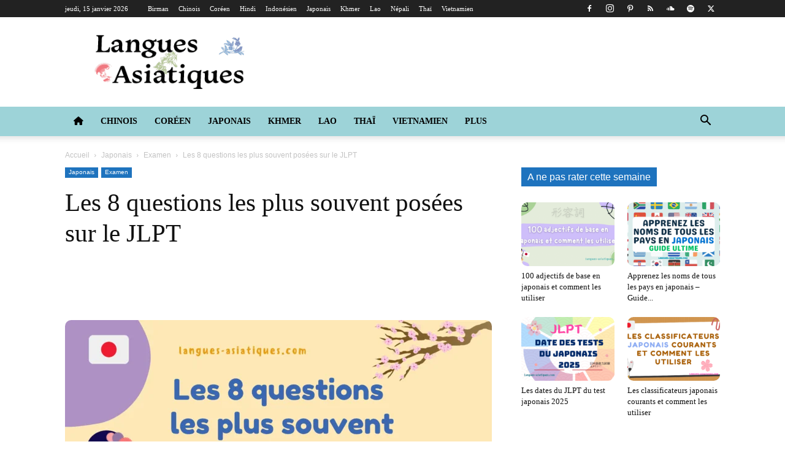

--- FILE ---
content_type: text/html; charset=UTF-8
request_url: https://langues-asiatiques.com/les-8-questions-les-plus-souvent-posees-sur-le-jlpt/
body_size: 88193
content:
<!doctype html >
<!--[if IE 8]><html class="ie8" lang="en"> <![endif]-->
<!--[if IE 9]><html class="ie9" lang="en"> <![endif]-->
<!--[if gt IE 8]><!--><html lang="fr-FR"> <!--<![endif]--><head><script data-no-optimize="1">var litespeed_docref=sessionStorage.getItem("litespeed_docref");litespeed_docref&&(Object.defineProperty(document,"referrer",{get:function(){return litespeed_docref}}),sessionStorage.removeItem("litespeed_docref"));</script> <title>Les 8 questions les plus souvent posées sur le JLPT &#8226; Langues Asiatiques</title><meta charset="UTF-8" /><meta name="viewport" content="width=device-width, initial-scale=1.0"><link rel="pingback" href="https://langues-asiatiques.com/xmlrpc.php" /><meta name='robots' content='index, follow, max-image-preview:large, max-snippet:-1, max-video-preview:-1' /><link rel="icon" type="image/png" href="https://langues-asiatiques.com/wp-content/uploads/2016/12/favicon.ico"><link rel="apple-touch-icon" sizes="76x76" href="https://langues-asiatiques.com/wp-content/uploads/2020/01/favicon-langues-asiatiques76.png"/><link rel="apple-touch-icon" sizes="120x120" href="https://langues-asiatiques.com/wp-content/uploads/2020/01/favicon-langues-asiatiques120.png"/><link rel="apple-touch-icon" sizes="152x152" href="https://langues-asiatiques.com/wp-content/uploads/2021/01/favicon-langues-asiatiques152-150x150.png"/><link rel="apple-touch-icon" sizes="114x114" href="https://langues-asiatiques.com/wp-content/uploads/2020/01/favicon-langues-asiatiques114.png"/><link rel="apple-touch-icon" sizes="144x144" href="https://langues-asiatiques.com/wp-content/uploads/2020/01/favicon-langues-asiatiques144.png"/><meta name="description" content="Les 8 questions les plus souvent posées sur le JLPT. Vous apprenez le japonais ou envisagez de vous installer au Japon ? Il y a de fortes..." /><link rel="canonical" href="https://langues-asiatiques.com/les-8-questions-les-plus-souvent-posees-sur-le-jlpt/" /><meta property="og:locale" content="fr_FR" /><meta property="og:type" content="article" /><meta property="og:title" content="Les 8 questions les plus souvent posées sur le JLPT &#8226; Langues Asiatiques" /><meta property="og:description" content="Les 8 questions les plus souvent posées sur le JLPT. Vous apprenez le japonais ou envisagez de vous installer au Japon ? Il y a de fortes..." /><meta property="og:url" content="https://langues-asiatiques.com/les-8-questions-les-plus-souvent-posees-sur-le-jlpt/" /><meta property="og:site_name" content="Langues Asiatiques" /><meta property="article:publisher" content="https://www.facebook.com/languesasiatiques" /><meta property="article:published_time" content="2021-11-18T15:21:41+00:00" /><meta property="article:modified_time" content="2021-11-18T15:48:24+00:00" /><meta property="og:image" content="https://langues-asiatiques.com/wp-content/uploads/2021/11/Les-8-questions-les-plus-souvent-posees-sur-le-JLPT.png" /><meta property="og:image:width" content="1920" /><meta property="og:image:height" content="1080" /><meta property="og:image:type" content="image/png" /><meta name="author" content="Ced。" /><meta name="twitter:card" content="summary_large_image" /><meta name="twitter:creator" content="@LangueAsie" /><meta name="twitter:site" content="@LangueAsie" /><meta name="twitter:label1" content="Écrit par" /><meta name="twitter:data1" content="Ced。" /><meta name="twitter:label2" content="Durée de lecture estimée" /><meta name="twitter:data2" content="3 minutes" /> <script type="application/ld+json" class="yoast-schema-graph">{"@context":"https://schema.org","@graph":[{"@type":"Article","@id":"https://langues-asiatiques.com/les-8-questions-les-plus-souvent-posees-sur-le-jlpt/#article","isPartOf":{"@id":"https://langues-asiatiques.com/les-8-questions-les-plus-souvent-posees-sur-le-jlpt/"},"author":{"name":"Ced。","@id":"https://langues-asiatiques.com/#/schema/person/164f9bf40c862be962abf4da6665d6f3"},"headline":"Les 8 questions les plus souvent posées sur le JLPT","datePublished":"2021-11-18T15:21:41+00:00","dateModified":"2021-11-18T15:48:24+00:00","mainEntityOfPage":{"@id":"https://langues-asiatiques.com/les-8-questions-les-plus-souvent-posees-sur-le-jlpt/"},"wordCount":639,"commentCount":0,"publisher":{"@id":"https://langues-asiatiques.com/#organization"},"image":{"@id":"https://langues-asiatiques.com/les-8-questions-les-plus-souvent-posees-sur-le-jlpt/#primaryimage"},"thumbnailUrl":"https://langues-asiatiques.com/wp-content/uploads/2021/11/Les-8-questions-les-plus-souvent-posees-sur-le-JLPT.png","articleSection":["Examen"],"inLanguage":"fr-FR","potentialAction":[{"@type":"CommentAction","name":"Comment","target":["https://langues-asiatiques.com/les-8-questions-les-plus-souvent-posees-sur-le-jlpt/#respond"]}]},{"@type":"WebPage","@id":"https://langues-asiatiques.com/les-8-questions-les-plus-souvent-posees-sur-le-jlpt/","url":"https://langues-asiatiques.com/les-8-questions-les-plus-souvent-posees-sur-le-jlpt/","name":"Les 8 questions les plus souvent posées sur le JLPT &#8226; Langues Asiatiques","isPartOf":{"@id":"https://langues-asiatiques.com/#website"},"primaryImageOfPage":{"@id":"https://langues-asiatiques.com/les-8-questions-les-plus-souvent-posees-sur-le-jlpt/#primaryimage"},"image":{"@id":"https://langues-asiatiques.com/les-8-questions-les-plus-souvent-posees-sur-le-jlpt/#primaryimage"},"thumbnailUrl":"https://langues-asiatiques.com/wp-content/uploads/2021/11/Les-8-questions-les-plus-souvent-posees-sur-le-JLPT.png","datePublished":"2021-11-18T15:21:41+00:00","dateModified":"2021-11-18T15:48:24+00:00","description":"Les 8 questions les plus souvent posées sur le JLPT. Vous apprenez le japonais ou envisagez de vous installer au Japon ? Il y a de fortes...","breadcrumb":{"@id":"https://langues-asiatiques.com/les-8-questions-les-plus-souvent-posees-sur-le-jlpt/#breadcrumb"},"inLanguage":"fr-FR","potentialAction":[{"@type":"ReadAction","target":["https://langues-asiatiques.com/les-8-questions-les-plus-souvent-posees-sur-le-jlpt/"]}]},{"@type":"ImageObject","inLanguage":"fr-FR","@id":"https://langues-asiatiques.com/les-8-questions-les-plus-souvent-posees-sur-le-jlpt/#primaryimage","url":"https://langues-asiatiques.com/wp-content/uploads/2021/11/Les-8-questions-les-plus-souvent-posees-sur-le-JLPT.png","contentUrl":"https://langues-asiatiques.com/wp-content/uploads/2021/11/Les-8-questions-les-plus-souvent-posees-sur-le-JLPT.png","width":1920,"height":1080,"caption":"Les 8 questions les plus souvent posées sur le JLPT"},{"@type":"BreadcrumbList","@id":"https://langues-asiatiques.com/les-8-questions-les-plus-souvent-posees-sur-le-jlpt/#breadcrumb","itemListElement":[{"@type":"ListItem","position":1,"name":"Home","item":"https://langues-asiatiques.com/"},{"@type":"ListItem","position":2,"name":"Les 8 questions les plus souvent posées sur le JLPT"}]},{"@type":"WebSite","@id":"https://langues-asiatiques.com/#website","url":"https://langues-asiatiques.com/","name":"Langues Asiatiques","description":"Bienvenue sur Langues Asiatiques le portail de ressources pour l&#039;apprentissage du japonais, du coréen, du chinois, du thaï, du vietnamien, du lao et du khmer","publisher":{"@id":"https://langues-asiatiques.com/#organization"},"potentialAction":[{"@type":"SearchAction","target":{"@type":"EntryPoint","urlTemplate":"https://langues-asiatiques.com/?s={search_term_string}"},"query-input":{"@type":"PropertyValueSpecification","valueRequired":true,"valueName":"search_term_string"}}],"inLanguage":"fr-FR"},{"@type":"Organization","@id":"https://langues-asiatiques.com/#organization","name":"Langues Asiatiques","url":"https://langues-asiatiques.com/","logo":{"@type":"ImageObject","inLanguage":"fr-FR","@id":"https://langues-asiatiques.com/#/schema/logo/image/","url":"https://langues-asiatiques.com/wp-content/uploads/2020/12/Logo-langues-asiatiques-544-180.png","contentUrl":"https://langues-asiatiques.com/wp-content/uploads/2020/12/Logo-langues-asiatiques-544-180.png","width":550,"height":198,"caption":"Langues Asiatiques"},"image":{"@id":"https://langues-asiatiques.com/#/schema/logo/image/"},"sameAs":["https://www.facebook.com/languesasiatiques","https://x.com/LangueAsie","https://www.instagram.com/langues_asiatiques/"]},{"@type":"Person","@id":"https://langues-asiatiques.com/#/schema/person/164f9bf40c862be962abf4da6665d6f3","name":"Ced。","image":{"@type":"ImageObject","inLanguage":"fr-FR","@id":"https://langues-asiatiques.com/#/schema/person/image/","url":"https://langues-asiatiques.com/wp-content/litespeed/avatar/e66829e892cc324380cb6af845aece5e.jpg?ver=1768308486","contentUrl":"https://langues-asiatiques.com/wp-content/litespeed/avatar/e66829e892cc324380cb6af845aece5e.jpg?ver=1768308486","caption":"Ced。"},"description":"Passionné en langues asiatiques, j'ai éprouvé beaucoup de difficultés à apprendre ces langues via le français. Une information manquante ou tout simplement inexistante en français, j'ai envie de corriger la donne et vous donner l'occasion d'évoluer avec les langues asiatiques dont le japonais, le coréen, le chinois et le thaï. Et peut-être un jour une autre langue..."}]}</script> <link rel='dns-prefetch' href='//www.googletagmanager.com' /><link rel='dns-prefetch' href='//fonts.googleapis.com' /><link rel='dns-prefetch' href='//use.fontawesome.com' /><link rel="alternate" type="application/rss+xml" title="Langues Asiatiques &raquo; Flux" href="https://langues-asiatiques.com/feed/" /><link rel="alternate" type="application/rss+xml" title="Langues Asiatiques &raquo; Flux des commentaires" href="https://langues-asiatiques.com/comments/feed/" /><link rel="alternate" type="application/rss+xml" title="Langues Asiatiques &raquo; Les 8 questions les plus souvent posées sur le JLPT Flux des commentaires" href="https://langues-asiatiques.com/les-8-questions-les-plus-souvent-posees-sur-le-jlpt/feed/" /><link rel="alternate" title="oEmbed (JSON)" type="application/json+oembed" href="https://langues-asiatiques.com/wp-json/oembed/1.0/embed?url=https%3A%2F%2Flangues-asiatiques.com%2Fles-8-questions-les-plus-souvent-posees-sur-le-jlpt%2F" /><link rel="alternate" title="oEmbed (XML)" type="text/xml+oembed" href="https://langues-asiatiques.com/wp-json/oembed/1.0/embed?url=https%3A%2F%2Flangues-asiatiques.com%2Fles-8-questions-les-plus-souvent-posees-sur-le-jlpt%2F&#038;format=xml" /><style id='wp-img-auto-sizes-contain-inline-css' type='text/css'>img:is([sizes=auto i],[sizes^="auto," i]){contain-intrinsic-size:3000px 1500px}
/*# sourceURL=wp-img-auto-sizes-contain-inline-css */</style><style id="litespeed-ccss">ul{box-sizing:border-box}:root{--wp--preset--font-size--normal:16px;--wp--preset--font-size--huge:42px}body{--wp--preset--color--black:#000;--wp--preset--color--cyan-bluish-gray:#abb8c3;--wp--preset--color--white:#fff;--wp--preset--color--pale-pink:#f78da7;--wp--preset--color--vivid-red:#cf2e2e;--wp--preset--color--luminous-vivid-orange:#ff6900;--wp--preset--color--luminous-vivid-amber:#fcb900;--wp--preset--color--light-green-cyan:#7bdcb5;--wp--preset--color--vivid-green-cyan:#00d084;--wp--preset--color--pale-cyan-blue:#8ed1fc;--wp--preset--color--vivid-cyan-blue:#0693e3;--wp--preset--color--vivid-purple:#9b51e0;--wp--preset--gradient--vivid-cyan-blue-to-vivid-purple:linear-gradient(135deg,rgba(6,147,227,1) 0%,#9b51e0 100%);--wp--preset--gradient--light-green-cyan-to-vivid-green-cyan:linear-gradient(135deg,#7adcb4 0%,#00d082 100%);--wp--preset--gradient--luminous-vivid-amber-to-luminous-vivid-orange:linear-gradient(135deg,rgba(252,185,0,1) 0%,rgba(255,105,0,1) 100%);--wp--preset--gradient--luminous-vivid-orange-to-vivid-red:linear-gradient(135deg,rgba(255,105,0,1) 0%,#cf2e2e 100%);--wp--preset--gradient--very-light-gray-to-cyan-bluish-gray:linear-gradient(135deg,#eee 0%,#a9b8c3 100%);--wp--preset--gradient--cool-to-warm-spectrum:linear-gradient(135deg,#4aeadc 0%,#9778d1 20%,#cf2aba 40%,#ee2c82 60%,#fb6962 80%,#fef84c 100%);--wp--preset--gradient--blush-light-purple:linear-gradient(135deg,#ffceec 0%,#9896f0 100%);--wp--preset--gradient--blush-bordeaux:linear-gradient(135deg,#fecda5 0%,#fe2d2d 50%,#6b003e 100%);--wp--preset--gradient--luminous-dusk:linear-gradient(135deg,#ffcb70 0%,#c751c0 50%,#4158d0 100%);--wp--preset--gradient--pale-ocean:linear-gradient(135deg,#fff5cb 0%,#b6e3d4 50%,#33a7b5 100%);--wp--preset--gradient--electric-grass:linear-gradient(135deg,#caf880 0%,#71ce7e 100%);--wp--preset--gradient--midnight:linear-gradient(135deg,#020381 0%,#2874fc 100%);--wp--preset--duotone--dark-grayscale:url('#wp-duotone-dark-grayscale');--wp--preset--duotone--grayscale:url('#wp-duotone-grayscale');--wp--preset--duotone--purple-yellow:url('#wp-duotone-purple-yellow');--wp--preset--duotone--blue-red:url('#wp-duotone-blue-red');--wp--preset--duotone--midnight:url('#wp-duotone-midnight');--wp--preset--duotone--magenta-yellow:url('#wp-duotone-magenta-yellow');--wp--preset--duotone--purple-green:url('#wp-duotone-purple-green');--wp--preset--duotone--blue-orange:url('#wp-duotone-blue-orange');--wp--preset--font-size--small:11px;--wp--preset--font-size--medium:20px;--wp--preset--font-size--large:32px;--wp--preset--font-size--x-large:42px;--wp--preset--font-size--regular:15px;--wp--preset--font-size--larger:50px}#cookie-law-info-bar{font-size:15px;margin:0 auto;padding:12px 10px;position:absolute;text-align:center;box-sizing:border-box;width:100%;z-index:9999;display:none;left:0;font-weight:300;box-shadow:0 -1px 10px 0 rgba(172,171,171,.3)}#cookie-law-info-bar span{vertical-align:middle}.cli-plugin-button,.cli-plugin-button:visited{display:inline-block;padding:9px 12px;color:#fff;text-decoration:none;position:relative;margin-left:5px;text-decoration:none}.cli-plugin-button,.cli-plugin-button:visited,.medium.cli-plugin-button,.medium.cli-plugin-button:visited{font-size:13px;font-weight:400;line-height:1}.cli-plugin-button{margin-top:5px}.cli-bar-popup{-moz-background-clip:padding;-webkit-background-clip:padding;background-clip:padding-box;-webkit-border-radius:30px;-moz-border-radius:30px;border-radius:30px;padding:20px}.cli-container-fluid{padding-right:15px;padding-left:15px;margin-right:auto;margin-left:auto}.cli-row{display:-ms-flexbox;display:flex;-ms-flex-wrap:wrap;flex-wrap:wrap;margin-right:-15px;margin-left:-15px}.cli-align-items-stretch{-ms-flex-align:stretch!important;align-items:stretch!important}.cli-px-0{padding-left:0;padding-right:0}.cli-btn{font-size:14px;display:inline-block;font-weight:400;text-align:center;white-space:nowrap;vertical-align:middle;border:1px solid transparent;padding:.5rem 1.25rem;line-height:1;border-radius:.25rem}.cli-modal-backdrop{position:fixed;top:0;right:0;bottom:0;left:0;z-index:1040;background-color:#000;display:none}.cli-modal-backdrop.cli-fade{opacity:0}.cli-modal a{text-decoration:none}.cli-modal .cli-modal-dialog{position:relative;width:auto;margin:.5rem;font-family:-apple-system,BlinkMacSystemFont,"Segoe UI",Roboto,"Helvetica Neue",Arial,sans-serif,"Apple Color Emoji","Segoe UI Emoji","Segoe UI Symbol";font-size:1rem;font-weight:400;line-height:1.5;color:#212529;text-align:left;display:-ms-flexbox;display:flex;-ms-flex-align:center;align-items:center;min-height:calc(100% - (.5rem*2))}@media (min-width:576px){.cli-modal .cli-modal-dialog{max-width:500px;margin:1.75rem auto;min-height:calc(100% - (1.75rem*2))}}@media (min-width:992px){.cli-modal .cli-modal-dialog{max-width:900px}}.cli-modal-content{position:relative;display:-ms-flexbox;display:flex;-ms-flex-direction:column;flex-direction:column;width:100%;background-color:#fff;background-clip:padding-box;border-radius:.3rem;outline:0}.cli-modal .cli-modal-close{position:absolute;right:10px;top:10px;z-index:1;padding:0;background-color:transparent!important;border:0;-webkit-appearance:none;font-size:1.5rem;font-weight:700;line-height:1;color:#000;text-shadow:0 1px 0 #fff}.cli-switch{display:inline-block;position:relative;min-height:1px;padding-left:70px;font-size:14px}.cli-switch input[type=checkbox]{display:none}.cli-switch .cli-slider{background-color:#e3e1e8;height:24px;width:50px;bottom:0;left:0;position:absolute;right:0;top:0}.cli-switch .cli-slider:before{background-color:#fff;bottom:2px;content:"";height:20px;left:2px;position:absolute;width:20px}.cli-switch input:checked+.cli-slider{background-color:#00acad}.cli-switch input:checked+.cli-slider:before{transform:translateX(26px)}.cli-switch .cli-slider{border-radius:34px}.cli-switch .cli-slider:before{border-radius:50%}.cli-tab-content{background:#fff}.cli-tab-content{width:100%;padding:30px}@media (max-width:767px){.cli-tab-content{padding:30px 10px}}.cli-container-fluid{padding-right:15px;padding-left:15px;margin-right:auto;margin-left:auto}.cli-row{display:-ms-flexbox;display:flex;-ms-flex-wrap:wrap;flex-wrap:wrap;margin-right:-15px;margin-left:-15px}.cli-align-items-stretch{-ms-flex-align:stretch!important;align-items:stretch!important}.cli-px-0{padding-left:0;padding-right:0}.cli-btn{font-size:14px;display:inline-block;font-weight:400;text-align:center;white-space:nowrap;vertical-align:middle;border:1px solid transparent;padding:.5rem 1.25rem;line-height:1;border-radius:.25rem}.cli-modal-backdrop{position:fixed;top:0;right:0;bottom:0;left:0;z-index:1040;background-color:#000;-webkit-transform:scale(0);transform:scale(0)}.cli-modal-backdrop.cli-fade{opacity:0}.cli-modal{position:fixed;top:0;right:0;bottom:0;left:0;z-index:99999;transform:scale(0);overflow:hidden;outline:0;display:none}.cli-modal a{text-decoration:none}.cli-modal .cli-modal-dialog{position:relative;width:auto;margin:.5rem;font-family:inherit;font-size:1rem;font-weight:400;line-height:1.5;color:#212529;text-align:left;display:-ms-flexbox;display:flex;-ms-flex-align:center;align-items:center;min-height:calc(100% - (.5rem*2))}@media (min-width:576px){.cli-modal .cli-modal-dialog{max-width:500px;margin:1.75rem auto;min-height:calc(100% - (1.75rem*2))}}.cli-modal-content{position:relative;display:-ms-flexbox;display:flex;-ms-flex-direction:column;flex-direction:column;width:100%;background-color:#fff;background-clip:padding-box;border-radius:.2rem;box-sizing:border-box;outline:0}.cli-switch{display:inline-block;position:relative;min-height:1px;padding-left:38px;font-size:14px}.cli-switch input[type=checkbox]{display:none}.cli-switch .cli-slider{background-color:#e3e1e8;height:20px;width:38px;bottom:0;left:0;position:absolute;right:0;top:0}.cli-switch .cli-slider:before{background-color:#fff;bottom:2px;content:"";height:15px;left:3px;position:absolute;width:15px}.cli-switch input:checked+.cli-slider{background-color:#61a229}.cli-switch input:checked+.cli-slider:before{transform:translateX(18px)}.cli-switch .cli-slider{border-radius:34px;font-size:0}.cli-switch .cli-slider:before{border-radius:50%}.cli-tab-content{background:#fff}.cli-tab-content{width:100%;padding:5px 30px 5px 5px;box-sizing:border-box}@media (max-width:767px){.cli-tab-content{padding:30px 10px}}.cli-tab-footer .cli-btn{background-color:#00acad;padding:10px 15px;text-decoration:none}.cli-tab-footer .wt-cli-privacy-accept-btn{background-color:#61a229;color:#fff;border-radius:0}.cli-tab-footer{width:100%;text-align:right;padding:20px 0}.cli-col-12{width:100%}.cli-tab-header{display:flex;justify-content:space-between}.cli-tab-header a:before{width:10px;height:2px;left:0;top:calc(50% - 1px)}.cli-tab-header a:after{width:2px;height:10px;left:4px;top:calc(50% - 5px);-webkit-transform:none;transform:none}.cli-tab-header a:before{width:7px;height:7px;border-right:1px solid #4a6e78;border-bottom:1px solid #4a6e78;content:" ";transform:rotate(-45deg);margin-right:10px}.cli-tab-header a.cli-nav-link{position:relative;display:flex;align-items:center;font-size:14px;color:#000;text-transform:capitalize}.cli-tab-header{border-radius:5px;padding:12px 15px;background-color:#f2f2f2}.cli-modal .cli-modal-close{position:absolute;right:0;top:0;z-index:1;-webkit-appearance:none;width:40px;height:40px;padding:0;border-radius:50%;padding:10px;background:0 0;border:none;min-width:40px}.cli-tab-container h4{font-family:inherit;font-size:16px;margin-bottom:15px;margin:10px 0}#cliSettingsPopup .cli-tab-section-container{padding-top:12px}.cli-privacy-content-text{font-size:14px;line-height:1.4;margin-top:0;padding:0;color:#000}.cli-tab-content{display:none}.cli-tab-section .cli-tab-content{padding:10px 20px 5px}.cli-tab-section{margin-top:5px}@media (min-width:992px){.cli-modal .cli-modal-dialog{max-width:645px}}.cli-switch .cli-slider:after{content:attr(data-cli-disable);position:absolute;right:50px;color:#000;font-size:12px;text-align:right;min-width:80px}.cli-switch input:checked+.cli-slider:after{content:attr(data-cli-enable)}.cli-privacy-overview:not(.cli-collapsed) .cli-privacy-content{max-height:60px;overflow:hidden}a.cli-privacy-readmore{font-size:12px;margin-top:12px;display:inline-block;padding-bottom:0;color:#000;text-decoration:underline}.cli-modal-footer{position:relative}a.cli-privacy-readmore:before{content:attr(data-readmore-text)}.cli-modal-close svg{fill:#000}span.cli-necessary-caption{color:#000;font-size:12px}.cli-tab-container .cli-row{max-height:500px;overflow-y:auto}.wt-cli-sr-only{display:none;font-size:16px}.wt-cli-necessary-checkbox{display:none!important}.wt-cli-privacy-overview-actions{padding-bottom:0}.wt-cli-cookie-description{font-size:14px;line-height:1.4;margin-top:0;padding:0;color:#000}html{font-family:sans-serif;-ms-text-size-adjust:100%;-webkit-text-size-adjust:100%}body{margin:0}article,header{display:block}a{background-color:transparent}img{border:0}svg:not(:root){overflow:hidden}button,input,textarea{color:inherit;font:inherit;margin:0}button{overflow:visible}button{text-transform:none}button,html input[type=button],input[type=submit]{-webkit-appearance:button}button::-moz-focus-inner,input::-moz-focus-inner{border:0;padding:0}input{line-height:normal}input[type=checkbox]{box-sizing:border-box;padding:0}textarea{overflow:auto}*{-webkit-box-sizing:border-box;-moz-box-sizing:border-box;box-sizing:border-box}*:before,*:after{-webkit-box-sizing:border-box;-moz-box-sizing:border-box;box-sizing:border-box}img{max-width:100%;width:auto;height:auto}.td-main-content-wrap{background-color:#fff}.td-page-meta{display:none}.td-container{width:1068px;margin-right:auto;margin-left:auto}.td-container:before,.td-container:after{display:table;content:'';line-height:0}.td-container:after{clear:both}.td-pb-row{*zoom:1;margin-right:-24px;margin-left:-24px;position:relative}.td-pb-row:before,.td-pb-row:after{display:table;content:''}.td-pb-row:after{clear:both}.td-pb-row [class*=td-pb-span]{display:block;min-height:1px;float:left;padding-right:24px;padding-left:24px;position:relative}@media (min-width:1019px) and (max-width:1140px){.td-pb-row [class*=td-pb-span]{padding-right:20px;padding-left:20px}}@media (min-width:768px) and (max-width:1018px){.td-pb-row [class*=td-pb-span]{padding-right:14px;padding-left:14px}}@media (max-width:767px){.td-pb-row [class*=td-pb-span]{padding-right:0;padding-left:0;float:none;width:100%}}.td-ss-main-sidebar{-webkit-backface-visibility:hidden;-webkit-perspective:1000}.td-pb-span4{width:33.33333333%}.td-pb-span8{width:66.66666667%}.td-block-span12{width:100%}@media (min-width:1019px) and (max-width:1140px){.td-container{width:980px}.td-pb-row{margin-right:-20px;margin-left:-20px}}@media (min-width:768px) and (max-width:1018px){.td-container{width:740px}.td-pb-row{margin-right:-14px;margin-left:-14px}}@media (max-width:767px){.td-container{width:100%;padding-left:20px;padding-right:20px}.td-pb-row{width:100%;margin-left:0;margin-right:0}}.td-header-wrap{position:relative;z-index:2000}.td-header-row{*zoom:1;font-family:'Open Sans','Open Sans Regular',sans-serif}.td-header-row:before,.td-header-row:after{display:table;content:''}.td-header-row:after{clear:both}.td-header-row [class*=td-header-sp]{display:block;min-height:1px;float:left;padding-right:24px;padding-left:24px}@media (min-width:1019px) and (max-width:1140px){.td-header-row [class*=td-header-sp]{padding-right:20px;padding-left:20px}}@media (min-width:768px) and (max-width:1018px){.td-header-row [class*=td-header-sp]{padding-right:14px;padding-left:14px}}@media (max-width:767px){.td-header-row [class*=td-header-sp]{padding-right:0;padding-left:0;float:none;width:100%}}.td-header-gradient:before{content:"";background:transparent url('[data-uri]');width:100%;height:12px;position:absolute;left:0;bottom:-12px;z-index:1}@media (max-width:767px){#td-header-search-button{display:none}}#td-header-search-button-mob{display:none}@media (max-width:767px){#td-header-search-button-mob{display:block}}@media (min-width:768px){.td-drop-down-search .td-search-form{margin:20px}}.td-header-wrap .td-drop-down-search{position:absolute;top:100%;right:0;visibility:hidden;opacity:0;transform:translate3d(0,20px,0);-webkit-transform:translate3d(0,20px,0);background-color:#fff;-webkit-box-shadow:0 2px 6px rgba(0,0,0,.2);box-shadow:0 2px 6px rgba(0,0,0,.2);border-top:0;width:342px}.td-header-wrap .td-drop-down-search .btn{position:absolute;height:32px;min-width:67px;line-height:17px;padding:7px 15px 8px;text-shadow:none;vertical-align:top;right:20px;margin:0!important}.td-header-wrap .td-drop-down-search:before{position:absolute;top:-9px;right:19px;display:block;content:'';width:0;height:0;border-style:solid;border-width:0 5.5px 6px;border-color:transparent transparent #4db2ec}.td-header-wrap .td-drop-down-search:after{position:absolute;top:-3px;display:block;content:'';right:0;left:0;margin:0 auto;width:100%;height:3px;background-color:#4db2ec}.td-header-wrap #td-header-search{width:235px;height:32px;margin:0;border-right:0;line-height:17px;border-color:#eaeaea!important}@media (max-width:767px){.td-header-wrap #td-header-search{width:91%;font-size:16px}}.td-banner-wrap-full{position:relative}.td-header-menu-wrap-full{z-index:9998;position:relative}@media (max-width:767px){.td-header-wrap .td-header-menu-wrap-full,.td-header-wrap .td-header-menu-wrap,.td-header-wrap .td-header-main-menu{background-color:#222!important;height:54px!important}.header-search-wrap .td-icon-search{color:#fff!important}}.td-header-wrap .td-header-menu-wrap-full{background-color:#fff}.td-header-style-1 .td-header-sp-logo{text-align:center}.td-header-style-1 .header-search-wrap .td-icon-search{color:#000}@media (max-width:767px){.td-header-style-1 .header-search-wrap .td-icon-search{color:#fff}}.td-header-style-1 .td-header-menu-wrap-full{position:relative}.td-header-main-menu{position:relative;z-index:999;padding-right:48px}@media (max-width:767px){.td-header-main-menu{padding-right:64px;padding-left:2px}}.sf-menu,.sf-menu ul,.sf-menu li{margin:0;list-style:none}@media (max-width:767px){.sf-menu{display:none}}.sf-menu ul{position:absolute;top:-999em;width:10em}.sf-menu>li.td-normal-menu>ul.sub-menu{left:-15px}@media (min-width:768px) and (max-width:1018px){.sf-menu>li.td-normal-menu>ul.sub-menu{left:-5px}}.sf-menu ul li{width:100%}.sf-menu li{float:left;position:relative}.sf-menu .td-menu-item>a{display:block;position:relative}.sf-menu>li>a{padding:0 14px;line-height:48px;font-size:14px;color:#000;font-weight:700;text-transform:uppercase;-webkit-backface-visibility:hidden}@media (min-width:768px) and (max-width:1018px){.sf-menu>li>a{padding:0 9px;font-size:11px}}.sf-menu>li>a:after{background-color:transparent;content:'';width:0;height:3px;position:absolute;bottom:0;left:0;right:0;margin:0 auto;-webkit-transform:translate3d(0,0,0);transform:translate3d(0,0,0)}#td-header-menu{display:inline-block;vertical-align:top}.td-normal-menu ul{box-shadow:1px 1px 4px rgba(0,0,0,.15)}.sf-menu .td-normal-menu ul{padding:15px 0}@media (min-width:768px) and (max-width:1018px){.sf-menu .td-normal-menu ul{padding:8px 0}}.sf-menu .td-normal-menu ul ul{margin:-15px 0}@media (min-width:768px) and (max-width:1018px){.sf-menu .td-normal-menu ul ul{margin:-8px 0}}.sf-menu ul{background-color:#fff}.sf-menu ul .td-menu-item>a{padding:7px 30px;font-size:12px;line-height:20px;color:#111}@media (min-width:768px) and (max-width:1018px){.sf-menu ul .td-menu-item>a{padding:5px 16px 6px;font-size:11px}}.sf-menu .sub-menu{-webkit-backface-visibility:hidden}.header-search-wrap{position:absolute;top:0;right:0;z-index:999}.header-search-wrap .td-icon-search{display:inline-block;font-size:19px;width:48px;line-height:48px;text-align:center}@media (min-width:768px) and (max-width:1018px){.header-search-wrap .td-icon-search{font-size:15px}}@media (max-width:767px){.header-search-wrap .td-icon-search{height:54px;width:54px;line-height:54px;font-size:22px;margin-right:2px}}#td-outer-wrap{overflow:hidden}@media (max-width:767px){#td-outer-wrap{margin:auto;width:100%;-webkit-transform-origin:50% 200px 0;transform-origin:50% 200px 0}}#td-top-mobile-toggle{display:none}@media (max-width:767px){#td-top-mobile-toggle{display:inline-block;position:relative}}#td-top-mobile-toggle a{display:inline-block}#td-top-mobile-toggle i{font-size:27px;width:64px;line-height:54px;height:54px;display:inline-block;padding-top:1px;color:#fff}.td-menu-background{background-repeat:no-repeat;background-size:cover;background-position:center top;position:fixed;top:0;display:block;width:100%;height:113%;z-index:9999;visibility:hidden;transform:translate3d(-100%,0,0);-webkit-transform:translate3d(-100%,0,0)}.td-menu-background:before{content:'';width:100%;height:100%;position:absolute;top:0;left:0;opacity:.98;background:#313b45;background:-webkit-gradient(left top,left bottom,color-stop(0%,#313b45),color-stop(100%,#3393b8));background:linear-gradient(to bottom,#313b45 0%,#3393b8 100%);filter:progid:DXImageTransform.Microsoft.gradient(startColorstr='#313b45',endColorstr='#3393b8',GradientType=0)}#td-mobile-nav{padding:0;position:fixed;width:100%;height:calc(100% + 1px);top:0;z-index:9999;visibility:hidden;transform:translate3d(-99%,0,0);-webkit-transform:translate3d(-99%,0,0);left:-1%;font-family:-apple-system,".SFNSText-Regular","San Francisco","Roboto","Segoe UI","Helvetica Neue","Lucida Grande",sans-serif}#td-mobile-nav{height:1px;overflow:hidden}#td-mobile-nav .td-menu-socials{padding:0 65px 0 20px;overflow:hidden;height:60px}#td-mobile-nav .td-social-icon-wrap{margin:20px 5px 0 0;display:inline-block}#td-mobile-nav .td-social-icon-wrap i{border:none;background-color:transparent;font-size:14px;width:40px;height:40px;line-height:38px;color:#fff;vertical-align:middle}#td-mobile-nav .td-social-icon-wrap .td-icon-instagram{font-size:16px}.td-mobile-close{position:absolute;right:1px;top:0;z-index:1000}.td-mobile-close .td-icon-close-mobile{height:70px;width:70px;line-height:70px;font-size:21px;color:#fff;top:4px;position:relative}.td-mobile-content{padding:20px 20px 0}.td-mobile-container{padding-bottom:20px;position:relative}.td-mobile-content ul{list-style:none;margin:0;padding:0}.td-mobile-content li{float:none;margin-left:0;-webkit-touch-callout:none}.td-mobile-content li a{display:block;line-height:21px;font-size:21px;color:#fff;margin-left:0;padding:12px 30px 12px 12px;font-weight:700}.td-mobile-content .td-icon-menu-right{display:none;position:absolute;top:10px;right:-4px;z-index:1000;font-size:14px;padding:6px 12px;float:right;color:#fff;-webkit-transform-origin:50% 48% 0px;transform-origin:50% 48% 0px;transform:rotate(-90deg);-webkit-transform:rotate(-90deg)}.td-mobile-content .td-icon-menu-right:before{content:'\e83d'}.td-mobile-content .sub-menu{max-height:0;overflow:hidden;opacity:0}.td-mobile-content .sub-menu .td-icon-menu-right{font-size:11px;right:-2px;top:8px;color:#fff}.td-mobile-content .sub-menu a{padding:9px 26px 9px 36px!important;line-height:19px;font-size:16px;font-weight:400}.td-mobile-content .sub-menu .sub-menu a{padding-left:55px!important}.td-mobile-content .menu-item-has-children a{width:100%;z-index:1}.td-mobile-container{opacity:1}.td-search-wrap-mob{padding:0;position:absolute;width:100%;height:auto;top:0;text-align:center;z-index:9999;visibility:hidden;color:#fff;font-family:-apple-system,".SFNSText-Regular","San Francisco","Roboto","Segoe UI","Helvetica Neue","Lucida Grande",sans-serif}.td-search-wrap-mob .td-drop-down-search{opacity:0;visibility:hidden;-webkit-backface-visibility:hidden;position:relative}.td-search-wrap-mob #td-header-search-mob{color:#fff;font-weight:700;font-size:26px;height:40px;line-height:36px;border:0;background:0 0;outline:0;margin:8px 0;padding:0;text-align:center}.td-search-wrap-mob .td-search-input{margin:0 5%;position:relative}.td-search-wrap-mob .td-search-input span{opacity:.8;font-size:12px}.td-search-wrap-mob .td-search-input:before,.td-search-wrap-mob .td-search-input:after{content:'';position:absolute;display:block;width:100%;height:1px;background-color:#fff;bottom:0;left:0;opacity:.2}.td-search-wrap-mob .td-search-input:after{opacity:.8;transform:scaleX(0);-webkit-transform:scaleX(0)}.td-search-wrap-mob .td-search-form{margin-bottom:30px}.td-search-background{background-repeat:no-repeat;background-size:cover;background-position:center top;position:fixed;top:0;display:block;width:100%;height:113%;z-index:9999;transform:translate3d(100%,0,0);-webkit-transform:translate3d(100%,0,0);visibility:hidden}.td-search-background:before{content:'';width:100%;height:100%;position:absolute;top:0;left:0;opacity:.98;background:#313b45;background:-webkit-gradient(left top,left bottom,color-stop(0%,#313b45),color-stop(100%,#3393b8));background:linear-gradient(to bottom,#313b45 0%,#3393b8 100%);filter:progid:DXImageTransform.Microsoft.gradient(startColorstr='#313b45',endColorstr='#3393b8',GradientType=0)}.td-search-close{text-align:right;z-index:1000}.td-search-close .td-icon-close-mobile{height:70px;width:70px;line-height:70px;font-size:21px;color:#fff;position:relative;top:4px;right:0}.td-login-inputs{position:relative}body{font-family:Verdana,BlinkMacSystemFont,-apple-system,"Segoe UI",Roboto,Oxygen,Ubuntu,Cantarell,"Open Sans","Helvetica Neue",sans-serif;font-size:14px;line-height:21px}p{margin-top:0;margin-bottom:21px}a{color:#4db2ec;text-decoration:none}ul{padding:0}ul li{line-height:24px;margin-left:21px}h1,h3,h4{font-family:'Roboto',sans-serif;color:#111;font-weight:400;margin:6px 0}h3>a{color:#111}h1{font-size:32px;line-height:40px;margin-top:33px;margin-bottom:23px}h3{font-size:22px;line-height:30px;margin-top:27px;margin-bottom:17px}h4{font-size:19px;line-height:29px;margin-top:24px;margin-bottom:14px}textarea{font-size:12px;line-height:21px;color:#444;border:1px solid #e1e1e1;width:100%;max-width:100%;height:168px;min-height:168px;padding:6px 9px}@media (max-width:767px){textarea{font-size:16px}}input[type=submit]{font-family:'Roboto',sans-serif;font-size:13px;background-color:#222;border-radius:0;color:#fff;border:none;padding:8px 15px;font-weight:500}input[type=text]{font-size:12px;line-height:21px;color:#444;border:1px solid #e1e1e1;width:100%;max-width:100%;height:34px;padding:3px 9px}@media (max-width:767px){input[type=text]{font-size:16px}}input[type=password]{width:100%;position:relative;top:0;display:inline-table;vertical-align:middle;font-size:12px;line-height:21px;color:#444;border:1px solid #ccc;max-width:100%;height:34px;padding:3px 9px;margin-bottom:10px}@media (max-width:767px){input[type=password]{font-size:16px}}.tagdiv-type{font-size:15px;line-height:1.74;color:#222}.tagdiv-type img{margin-bottom:21px}.tagdiv-type p{margin-bottom:26px}.dropcap{float:left;display:block;font-size:50px;line-height:56px;background-color:#4db2ec;color:#fff;text-align:center;margin:9px 13px 0 0;padding:2px 10px 4px;font-family:Verdana,BlinkMacSystemFont,-apple-system,"Segoe UI",Roboto,Oxygen,Ubuntu,Cantarell,"Open Sans","Helvetica Neue",sans-serif;text-transform:uppercase;min-width:62px;min-height:62px}.dropcap2{background-color:transparent!important;color:#4b4b4b;font-size:79px;line-height:69px;margin:0 9px 0 0;padding:0 13px 0 0}.td_module_wrap{position:relative;padding-bottom:35px}.td_module_wrap .entry-title{font-size:21px;line-height:25px;margin:0 0 6px}.entry-title{word-wrap:break-word}.td-module-thumb{position:relative;margin-bottom:13px}.td-module-thumb .entry-thumb{display:block}.td-module-meta-info{font-family:'Open Sans','Open Sans Regular',sans-serif;font-size:11px;margin-bottom:7px;line-height:1;min-height:17px}.td-module-image{position:relative}.td-block-title span{display:inline-block}.td-main-content-wrap{padding-bottom:40px}@media (max-width:767px){.td-main-content-wrap{padding-bottom:26px}}.td-ss-main-sidebar{perspective:unset!important}.td-crumb-container{min-height:35px;margin-bottom:9px;padding-top:21px}@media (min-width:768px) and (max-width:1018px){.td-crumb-container{padding-top:16px}}@media (max-width:767px){.td-crumb-container{padding-top:11px}}@media (max-width:767px){.single-post .td-bred-no-url-last{display:none}}.entry-crumbs{font-family:'Open Sans','Open Sans Regular',sans-serif;font-size:12px;color:#c3c3c3;line-height:18px;padding-top:1px;padding-bottom:2px}.entry-crumbs a{color:#c3c3c3}.entry-crumbs .td-bread-sep{font-size:8px;margin:0 5px}.td-category{list-style:none;font-family:'Open Sans','Open Sans Regular',sans-serif;font-size:10px;margin-top:0;margin-bottom:10px;line-height:1}.td-category li{display:inline-block;margin:0 5px 5px 0;line-height:1}.td-category a{color:#fff;background-color:#222;padding:3px 6px 4px;white-space:nowrap;display:inline-block}@media (max-width:767px){.single .td-category{margin-bottom:0}}.post{background-color:#fff}.post header .entry-title{margin-top:0;margin-bottom:7px;word-wrap:break-word;font-size:41px;line-height:50px}@media (max-width:1018px){.post header .entry-title{font-size:32px;line-height:36px}}@media (max-width:767px){.post header .entry-title{margin-top:3px;margin-bottom:9px}}header .td-module-meta-info{margin-bottom:16px}.td-post-featured-image{position:relative}.td-post-featured-image img{display:block;margin-bottom:26px;width:100%}.td-post-content{margin-top:21px;padding-bottom:16px}@media (max-width:767px){.td-post-content{margin-top:16px}}.td-post-content p{word-wrap:break-word}.td-post-content img{display:block}#cancel-comment-reply-link{font-size:12px;font-weight:400;color:#111;margin-left:10px}.comment-form .td-warning-comment,.comment-form .td-warning-author,.comment-form .td-warning-email,.comment-form .td-warning-email-error{display:none}.comment-form textarea{display:block}[class^=td-icon-]:before,[class*=" td-icon-"]:before{font-family:'newspaper';speak:none;font-style:normal;font-weight:400;font-variant:normal;text-transform:none;line-height:1;text-align:center;-webkit-font-smoothing:antialiased;-moz-osx-font-smoothing:grayscale}[class*=td-icon-]{line-height:1;text-align:center;display:inline-block}.td-icon-right:before{content:'\e803'}.td-icon-menu-up:before{content:'\e809'}.td-icon-search:before{content:'\e80a'}.td-icon-menu-right:before{content:'\e80d'}.td-icon-mail:before{content:'\e810'}.td-icon-facebook:before{content:'\e818'}.td-icon-instagram:before{content:'\e81d'}.td-icon-linkedin:before{content:'\e81f'}.td-icon-rss:before{content:'\e828'}.td-icon-soundcloud:before{content:'\e82b'}.td-icon-spotify:before{content:'\e82c'}.td-icon-twitter:before{content:'\e831'}.td-icon-mobile:before{content:'\e83e'}.td-icon-whatsapp:before{content:'\f232'}.td-icon-close-mobile:before{content:'\e900'}.td-icon-modal-back:before{content:'\e901'}.td-icon-line:before{content:'\e906'}.td-icon-plus:before{content:'\ea0a'}.td-icon-naver:before{content:"\e9d3"}.td-sp{background-image:url('/core/modules/9cf9318dc1/legacy/Newspaper/assets/images/sprite/elements.png');background-repeat:no-repeat;display:block}.td-sp-facebook{width:32px;height:32px;background-position:-20px -20px}.td-sp-instagram{width:32px;height:32px;background-position:-20px -228px}.td-sp-twitter{width:32px;height:32px;background-position:-20px -436px}.td_block_wrap{margin-bottom:48px;position:relative;clear:both}@media (max-width:767px){.td_block_wrap{margin-bottom:32px}}.td-block-title-wrap{position:relative}.mfp-hide{display:none!important}button::-moz-focus-inner{padding:0;border:0}.white-popup-block{position:relative;margin:0 auto;max-width:500px;min-height:500px;font-family:'Open Sans','Open Sans Regular',sans-serif;text-align:center;color:#fff;vertical-align:top;-webkit-box-shadow:0px 0px 20px 0px rgba(0,0,0,.2);box-shadow:0px 0px 20px 0px rgba(0,0,0,.2);padding:0 0 24px;overflow:hidden}.white-popup-block:after{content:'';width:100%;height:100%;position:absolute;top:0;left:0;display:block;background:rgba(0,69,130,.8);background:-webkit-gradient(left bottom,right top,color-stop(0%,rgba(0,69,130,.8)),color-stop(100%,rgba(38,134,146,.8)));background:linear-gradient(45deg,rgba(0,69,130,.8) 0%,rgba(38,134,146,.8) 100%);filter:progid:DXImageTransform.Microsoft.gradient(startColorstr='#2a80cb',endColorstr='#42bdcd',GradientType=1);z-index:-2}.white-popup-block:before{content:'';width:100%;height:100%;position:absolute;top:0;left:0;display:block;background-size:cover;background-position:top;background-repeat:no-repeat;z-index:-3}#login_pass{display:none!important}@media only screen and (-webkit-min-device-pixel-ratio:2),only screen and (min--moz-device-pixel-ratio:2),only screen and (min-device-pixel-ratio:2){.td-sp{background-image:url('/core/modules/9cf9318dc1/legacy/Newspaper/assets/images/sprite/elements@2x.png')!important;background-size:90px 2100px!important}}.td-header-rec-wrap{position:relative;min-height:90px}@media (min-width:768px) and (max-width:1018px){.td-header-rec-wrap{min-height:60px}}@media (max-width:767px){.td-header-rec-wrap{margin-left:auto;margin-right:auto;display:table;min-height:0!important}}.td-header-sp-recs{padding:0!important;width:728px;position:relative;min-height:0!important}@media (min-width:768px) and (max-width:1018px){.td-header-sp-recs{width:470px}}@media (max-width:767px){.td-header-sp-recs{width:100%}}.td-container-wrap{background-color:#fff;margin-left:auto;margin-right:auto}.td-scroll-up{position:fixed;bottom:4px;right:5px;width:40px;height:40px;background-color:#4db2ec;z-index:9999;transform:translate3d(0,70px,0);-webkit-transform:translate3d(0,70px,0)}.td-scroll-up .td-icon-menu-up{position:relative;color:#fff;font-size:20px;display:block;text-align:center;width:40px;top:7px}@media (max-width:767px){.td-scroll-up.td-hide-scroll-up-on-mob{display:none!important}}.wpb_button{display:inline-block;font-family:'Open Sans','Open Sans Regular',sans-serif;font-weight:600;line-height:24px;text-shadow:none;border:none;border-radius:0;margin-bottom:21px}html{font-family:sans-serif;-ms-text-size-adjust:100%;-webkit-text-size-adjust:100%}body{margin:0}article,header{display:block}a{background-color:transparent}h1{font-size:2em;margin:.67em 0}img{border:0}svg:not(:root){overflow:hidden}button,input,textarea{color:inherit;font:inherit;margin:0}button{overflow:visible}button{text-transform:none}button,html input[type=button],input[type=submit]{-webkit-appearance:button}button::-moz-focus-inner,input::-moz-focus-inner{border:0;padding:0}input{line-height:normal}input[type=checkbox]{box-sizing:border-box;padding:0}textarea{overflow:auto}.td-header-sp-logo img{margin:auto;position:absolute;top:0;bottom:0;left:0;right:0}.td-main-menu-logo{display:none;float:left;margin-right:10px;height:48px}@media (max-width:767px){.td-main-menu-logo{display:block;margin-right:0;height:0}}.td-main-menu-logo a{line-height:48px}.td-main-menu-logo img{padding:3px 0;position:relative;vertical-align:middle;max-height:48px;width:auto}@media (max-width:767px){.td-main-menu-logo img{margin:auto;bottom:0;top:0;left:0;right:0;position:absolute;padding:0}}@media (max-width:1140px){.td-main-menu-logo img{max-width:180px}}.td-visual-hidden{border:0;width:1px;height:1px;margin:-1px;overflow:hidden;padding:0;position:absolute}.td-logo-in-header .td-sticky-mobile.td-mobile-logo{display:block}.td-logo-in-header .td-sticky-mobile.td-header-logo{display:none}.td-header-top-menu-full{position:relative;z-index:9999}@media (max-width:767px){.td-header-top-menu-full{display:none}}.td-header-style-1 .td-header-top-menu-full{background-color:#222}.td-header-style-1 .td-header-sp-logo{width:284px;position:relative;height:90px;margin:28px 28px 9px}@media (min-width:1019px) and (max-width:1140px){.td-header-style-1 .td-header-sp-logo{width:224px;margin-left:0}}@media (min-width:768px) and (max-width:1018px){.td-header-style-1 .td-header-sp-logo{width:214px;margin:14px 28px 0;max-height:60px}}@media (max-width:767px){.td-header-style-1 .td-header-sp-logo{display:none}}.td-header-style-1 .td-header-sp-logo img{max-height:90px}@media (min-width:768px) and (max-width:1018px){.td-header-style-1 .td-header-sp-logo img{max-height:60px}}.td-header-style-1 .td-header-sp-recs{margin:28px 0 9px}@media (min-width:768px) and (max-width:1018px){.td-header-style-1 .td-header-sp-recs{margin:14px 0 0}}@media (max-width:767px){.td-header-style-1 .td-header-sp-recs{margin:0}}.td-header-style-1 .header-search-wrap .td-icon-search{color:#000}@media (max-width:767px){.td-header-style-1 .header-search-wrap .td-icon-search{color:#fff}}.td-header-top-menu{color:#fff;font-size:11px}.td-header-top-menu a{color:#fff}@media (min-width:1019px) and (max-width:1140px){.td-header-top-menu{overflow:visible}}.td-header-sp-top-menu{line-height:28px;padding:0!important;z-index:1000;float:left}@media (max-width:767px){.td-header-sp-top-menu{display:none!important}}.td-header-sp-top-widget{position:relative;line-height:28px;text-align:right;padding-left:0!important;padding-right:0!important}.td-header-sp-top-widget .td-social-icon-wrap .td-icon-font{vertical-align:middle}@media (max-width:767px){.td-header-sp-top-widget{width:100%;text-align:center}}.td_data_time{display:inline-block;margin-right:32px}.menu-top-container{display:inline-block;margin-right:16px}.top-header-menu{list-style:none;margin:0;display:inline-block}.top-header-menu li{display:inline-block;position:relative;margin-left:0}.top-header-menu li a{margin-right:16px;line-height:1}.top-header-menu>li{line-height:28px}.td-social-icon-wrap>a{display:inline-block}.td-social-icon-wrap .td-icon-font{font-size:12px;width:30px;height:24px;line-height:24px}.td-social-icon-wrap .td-icon-instagram{font-size:15px}@media (max-width:767px){.td-social-icon-wrap{margin:0 3px}}.top-bar-style-1 .td-header-sp-top-widget{float:right}.td-weather-set-location{display:none;position:absolute;top:0}.td-weather-set-location .td-location-set-input{height:20px;font-size:20px;font-weight:700;text-transform:uppercase;font-family:'Roboto',sans-serif;border:0;padding:0 10px}.td_module_mx4 .td-module-thumb{margin-bottom:7px}@media (max-width:500px){.td_module_mx4 .td-module-thumb{margin-bottom:0}}.td_module_mx4 .entry-title{font-size:15px;line-height:20px;font-weight:500;margin-bottom:0}@media (max-width:500px){.td_module_mx4 .entry-title{padding-left:115px;font-size:14px;line-height:21px}}.td_module_mx4 .entry-thumb{width:100%}@media (max-width:500px){.td_module_mx4{min-height:69px;padding-bottom:0;margin-bottom:30px}.td_module_mx4 .td-module-image{width:100px;position:absolute;left:0;top:0}}.td-column-1 .td_module_mx4{padding-bottom:22px}@media (max-width:767px){.td-column-1 .td_module_mx4{padding-bottom:35px}}.td-column-1 .td_module_mx4 .entry-title{font-size:13px;line-height:18px;font-weight:500}@media (max-width:767px){.td-column-1 .td_module_mx4 .entry-title{font-size:16px;line-height:22px}}@media (max-width:500px){.td-column-1 .td_module_mx4 .entry-title{font-size:14px;line-height:21px;padding-left:0}}@media (max-width:500px){.td-column-1 .td_module_mx4{margin-bottom:0}.td-column-1 .td_module_mx4 .td-module-thumb{margin-bottom:7px}.td-column-1 .td_module_mx4 .td-module-image{width:100%;position:relative}}.td_block_padding.td-column-1 .td-block-span12:last-child .td_module_wrap{padding-bottom:0}.td_block_15 .td-column-1{margin-right:-21px}@media (max-width:1018px){.td_block_15 .td-column-1{margin-right:-15px}}.td_block_15 .td-column-1 .td-block-span12{width:50%;padding-right:21px;padding-left:0;float:left}@media (max-width:1018px){.td_block_15 .td-column-1 .td-block-span12{padding-right:15px}}.td_block_15 .td-column-1 .td-block-span12:nth-of-type(odd){clear:left}.td_block_15.td-column-1 .td-block-span12:last-child .td_module_wrap{padding-bottom:22px}.td_block_15.td-column-1 .td-cust-row:last-child .td_module_mx4{padding-bottom:0}@media (max-width:767px){.td_block_15.td-column-1 .td_module_mx4{margin-bottom:0}}@media (max-width:767px){.td_block_15 .td_module_mx4{padding-bottom:0;margin-bottom:26px}}@media (min-width:768px) and (max-width:1018px){.td_block_15 .entry-title{font-size:14px}}.td-column-1.td_block_15{overflow:hidden}.td-column-1.td_block_15 .td_block_inner{*zoom:1}.td-column-1.td_block_15 .td_block_inner:before,.td-column-1.td_block_15 .td_block_inner:after{display:table;content:"";line-height:0}.td-column-1.td_block_15 .td_block_inner:after{clear:both}.td-post-template-1 .td-post-header .entry-title{font-size:38px;line-height:44px}@media (max-width:1018px){.td-post-template-1 .td-post-header header .entry-title{font-size:32px;line-height:36px}}.td-post-template-1 .td-featured-image-rec{float:left;width:300px;margin-right:21px}@media (max-width:767px){.td-post-template-1 .td-featured-image-rec{width:auto;margin-right:15px}}@media (max-width:500px){.td-post-template-1 .td-featured-image-rec{width:100%;margin-right:0}}.td-post-template-1 .td-featured-image-rec img{margin-bottom:21px}@media (min-width:768px) and (max-width:1018px){.td-post-template-1 .td-pb-span8 .td-featured-image-rec{width:250px;margin-right:17px}}.td-pulldown-filter-list{display:none}.td-block-title span{display:inline-block}.td_block_template_3 .td-block-title{font-size:16px;font-weight:400;margin-top:0;margin-bottom:26px;line-height:31px;text-align:left}.td_block_template_3 .td-block-title>*{background-color:#000;color:#fff;padding:0 10px}@-moz-document url-prefix(){.td_block_template_3 .td-block-title>*{padding-bottom:2px}}.td_block_template_15 .td-block-title{font-size:17px;font-weight:500;margin-top:0;margin-bottom:26px;padding:15px 0;line-height:1;position:relative;overflow:hidden;text-align:center;background-color:#fff}.td_block_template_15 .td-block-title:before{content:'';width:100%;height:2px;position:absolute;top:0;left:0;background-color:#4db2ec;z-index:1}.td_block_template_15 .td-block-title:after{content:'';width:100%;height:100%;position:absolute;top:0;left:0;border:1px solid #ededed;z-index:0}.td_block_template_15 .td-block-title>*{margin:0 18px}:root{--reel-news-white:#fff;--reel-news-black:#000;--reel-news-accent:#312da1;--reel-news-light-grey:#919191;--reel-news-black-transparent:rgba(0,0,0,.85);--reel-news-red:red;--reel-news-dark-gray:#313131;--reel-news-transparent:rgba(255,255,255,.55);--kattmar-primary:#0b6baf;--kattmar-secondary:#7fc5ef;--kattmar-text:#18272f;--kattmar-text-accent:#828d97;--kattmar-accent:#e4edf1}.header-search-wrap .td-drop-down-search:after,.dropcap,.td-scroll-up,.td_block_template_15 .td-block-title:before{background-color:#008d9b}a,.dropcap2{color:#008d9b}.header-search-wrap .td-drop-down-search:before{border-color:transparent transparent #008d9b}@media (max-width:767px){body .td-header-wrap .td-header-main-menu{background-color:#fff!important}}@media (max-width:767px){body #td-top-mobile-toggle i,.td-header-wrap .header-search-wrap .td-icon-search{color:#000!important}}.td-menu-background:before,.td-search-background:before{background:#000;background:-moz-linear-gradient(top,#000 0%,#b8333e 100%);background:-webkit-gradient(left top,left bottom,color-stop(0%,#000),color-stop(100%,#b8333e));background:-webkit-linear-gradient(top,#000 0%,#b8333e 100%);background:-o-linear-gradient(top,#000 0%,#b8333e 100%);background:-ms-linear-gradient(top,#000 0%,#b8333e 100%);background:linear-gradient(to bottom,#000 0%,#b8333e 100%);filter:progid:DXImageTransform.Microsoft.gradient(startColorstr='#000000',endColorstr='#b8333e',GradientType=0)}body,p{font-family:Roboto;font-size:16px;font-weight:400}.td-header-wrap .td-header-menu-wrap-full{background-color:rgba(97,184,193,.62)}@media (min-width:1019px){.td-header-style-1 .td-header-sp-recs,.td-header-style-1 .td-header-sp-logo{margin-bottom:28px}}@media (min-width:768px) and (max-width:1018px){.td-header-style-1 .td-header-sp-recs,.td-header-style-1 .td-header-sp-logo{margin-bottom:14px}}.header-search-wrap .td-drop-down-search:before{border-color:transparent transparent #000}.td-header-wrap .td-header-menu-wrap .sf-menu>li>a,.td-header-wrap .header-search-wrap #td-header-search-button .td-icon-search{color:#000}.td_module_wrap .td-module-title{font-family:Roboto}.post .td-post-header .entry-title{font-family:Roboto}.td-post-template-1 .td-post-header .entry-title{font-family:Roboto}.td-post-content p,.td-post-content{font-family:Roboto;font-size:17px;font-weight:400}.header-search-wrap .td-drop-down-search:after,.dropcap,.td-scroll-up,.td_block_template_15 .td-block-title:before{background-color:#008d9b}a,.dropcap2{color:#008d9b}.header-search-wrap .td-drop-down-search:before{border-color:transparent transparent #008d9b}@media (max-width:767px){body .td-header-wrap .td-header-main-menu{background-color:#fff!important}}@media (max-width:767px){body #td-top-mobile-toggle i,.td-header-wrap .header-search-wrap .td-icon-search{color:#000!important}}.td-menu-background:before,.td-search-background:before{background:#000;background:-moz-linear-gradient(top,#000 0%,#b8333e 100%);background:-webkit-gradient(left top,left bottom,color-stop(0%,#000),color-stop(100%,#b8333e));background:-webkit-linear-gradient(top,#000 0%,#b8333e 100%);background:-o-linear-gradient(top,#000 0%,#b8333e 100%);background:-ms-linear-gradient(top,#000 0%,#b8333e 100%);background:linear-gradient(to bottom,#000 0%,#b8333e 100%);filter:progid:DXImageTransform.Microsoft.gradient(startColorstr='#000000',endColorstr='#b8333e',GradientType=0)}body,p{font-family:Roboto;font-size:16px;font-weight:400}.td-header-wrap .td-header-menu-wrap-full{background-color:rgba(97,184,193,.62)}@media (min-width:1019px){.td-header-style-1 .td-header-sp-recs,.td-header-style-1 .td-header-sp-logo{margin-bottom:28px}}@media (min-width:768px) and (max-width:1018px){.td-header-style-1 .td-header-sp-recs,.td-header-style-1 .td-header-sp-logo{margin-bottom:14px}}.header-search-wrap .td-drop-down-search:before{border-color:transparent transparent #000}.td-header-wrap .td-header-menu-wrap .sf-menu>li>a,.td-header-wrap .header-search-wrap #td-header-search-button .td-icon-search{color:#000}.td_module_wrap .td-module-title{font-family:Roboto}.post .td-post-header .entry-title{font-family:Roboto}.td-post-template-1 .td-post-header .entry-title{font-family:Roboto}.td-post-content p,.td-post-content{font-family:Roboto;font-size:17px;font-weight:400}img{border-radius:10px}.td-post-sharing{margin-left:-3px;margin-right:-3px;font-family:'Open Sans','Open Sans Regular',sans-serif;z-index:2;white-space:nowrap;opacity:0}.td-post-sharing-top{margin-bottom:30px}@media (max-width:767px){.td-post-sharing-top{margin-bottom:20px}}.td-post-sharing-visible,.td-social-sharing-hidden{display:inline-block}.td-social-sharing-hidden ul{display:none}.td-social-network,.td-social-handler{position:relative;display:inline-block;margin:0 3px 7px;height:40px;min-width:40px;font-size:11px;text-align:center;vertical-align:middle}.td-ps-notext .td-social-network .td-social-but-icon,.td-ps-notext .td-social-handler .td-social-but-icon{border-top-right-radius:2px;border-bottom-right-radius:2px}.td-social-network{color:#000;overflow:hidden}.td-social-network .td-social-but-icon{border-top-left-radius:2px;border-bottom-left-radius:2px}.td-social-network .td-social-but-text{border-top-right-radius:2px;border-bottom-right-radius:2px}.td-social-handler{color:#444;border:1px solid #e9e9e9;border-radius:2px}.td-social-but-text,.td-social-but-icon{display:inline-block;position:relative}.td-social-but-icon{padding-left:13px;padding-right:13px;line-height:40px;z-index:1}.td-social-but-icon i{position:relative;top:-1px;vertical-align:middle}.td-social-but-text{margin-left:-6px;padding-left:12px;padding-right:17px;line-height:40px}.td-social-but-text:before{content:'';position:absolute;top:12px;left:0;width:1px;height:16px;background-color:#fff;opacity:.2;z-index:1}.td-social-handler i,.td-social-facebook i,.td-social-linkedin i{font-size:14px}.td-social-mail i,.td-social-line i{font-size:15px}.td-social-twitter .td-icon-twitter{font-size:12px}.td-social-whatsapp .td-icon-whatsapp{font-size:18px}.td-social-naver .td-icon-naver{left:-1px;font-size:16px}.td-social-expand-tabs i{top:-2px;left:-1px;font-size:16px}@media (min-width:767px){.td-social-line{display:none}}.td-ps-bg .td-social-network{color:#fff}.td-ps-bg .td-social-facebook .td-social-but-icon,.td-ps-bg .td-social-facebook .td-social-but-text{background-color:#516eab}.td-ps-bg .td-social-twitter .td-social-but-icon,.td-ps-bg .td-social-twitter .td-social-but-text{background-color:#29c5f6}.td-ps-bg .td-social-whatsapp .td-social-but-icon,.td-ps-bg .td-social-whatsapp .td-social-but-text{background-color:#7bbf6a}.td-ps-bg .td-social-mail .td-social-but-icon,.td-ps-bg .td-social-mail .td-social-but-text{background-color:#000}.td-ps-bg .td-social-linkedin .td-social-but-icon,.td-ps-bg .td-social-linkedin .td-social-but-text{background-color:#0266a0}.td-ps-bg .td-social-line .td-social-but-icon,.td-ps-bg .td-social-line .td-social-but-text{background-color:#00b900}.td-ps-bg .td-social-naver .td-social-but-icon,.td-ps-bg .td-social-naver .td-social-but-text{background-color:#3ec729}.td-ps-border .td-social-network .td-social-but-icon,.td-ps-border .td-social-network .td-social-but-text{line-height:38px;border-width:1px;border-style:solid}.td-ps-border .td-social-network .td-social-but-text{border-left-width:0}.td-ps-border .td-social-network .td-social-but-text:before{background-color:#000;opacity:.08}.td-ps-border.td-ps-padding .td-social-network .td-social-but-icon{border-right-width:0}.td-ps-border-grey .td-social-but-icon,.td-ps-border-grey .td-social-but-text{border-color:#e9e9e9}.td-ps-icon-color .td-social-line .td-social-but-icon{color:#00b900}.td-ps-notext .td-social-but-icon{width:40px}.td-ps-notext .td-social-network .td-social-but-text{display:none}.td-ps-padding .td-social-network .td-social-but-icon{padding-left:17px;padding-right:17px}.td-ps-rounded .td-social-network .td-social-but-icon{border-top-left-radius:100px;border-bottom-left-radius:100px}.td-ps-rounded .td-social-network .td-social-but-text{border-top-right-radius:100px;border-bottom-right-radius:100px}.td-ps-rounded.td-ps-notext .td-social-network .td-social-but-icon{border-top-right-radius:100px;border-bottom-right-radius:100px}.td-ps-rounded .td-social-expand-tabs{border-radius:100px}.td_block_template_15 .td-block-title{font-size:17px;font-weight:500;margin-top:0;margin-bottom:26px;padding:15px 0;line-height:1;position:relative;overflow:hidden;text-align:center;background-color:#fff}.td_block_template_15 .td-block-title:before{content:'';width:100%;height:2px;position:absolute;top:0;left:0;background-color:#4db2ec;z-index:1}.td_block_template_15 .td-block-title:after{content:'';width:100%;height:100%;position:absolute;top:0;left:0;border:1px solid #ededed;z-index:0}.td_block_template_15 .td-block-title>*{margin:0 18px}.tdi_7 .td-block-title:after{border-color:#008d9b!important}.tdi_7 .td-block-title:before{background-color:#008d9b!important}.td_block_social_counter{font-family:'Open Sans',arial,sans-serif;font-weight:700;font-size:11px;color:#fff;margin-bottom:47px}.td_block_social_counter .td-sp{position:relative}.td_block_social_counter .td-sp:after{content:'';width:1px;height:16px;background-color:rgba(255,255,255,.1);position:absolute;right:-1px;top:8px}.td-social-list{*zoom:1}.td-social-list:before,.td-social-list:after{display:table;content:'';line-height:0}.td-social-list:after{clear:both}.td_social_type{width:100%;margin-bottom:10px}.td_social_type:last-child{margin-bottom:0}.td_social_type .td_social_info{padding:0 0 0 9px;position:relative;top:-12px}.td_social_type .td-social-box{height:32px;position:relative;overflow:hidden}.td_social_type .td-social-box .td-sp{display:inline-block}.td_social_type .td_social_button{float:right;border-left:1px solid rgba(255,255,255,.1);padding:0 14px;margin-top:8px;top:9px;height:16px;line-height:15px;text-transform:uppercase}.td_social_type .td_social_button a{color:#fff}.td_social_type .td_social_button a:after{content:'';display:block;height:32px;position:absolute;right:0;top:0;width:324px}.td_social_type a{color:#fff}.td_social_facebook .td-social-box{background-color:#516eab}.td_social_twitter .td-social-box{background-color:#29c5f6}.td_social_instagram .td-social-box{background-color:#417096}@media (min-width:1019px) and (max-width:1140px){.td_social_type .td_social_button a:after{width:300px}}@media (min-width:768px) and (max-width:1018px){.td_social_type .td_social_button a:after{width:228px}}@media (max-width:767px){.td_social_type .td_social_button a:after{width:100%}}.td_block_template_3 .td-block-title{font-size:16px;font-weight:400;margin-top:0;margin-bottom:26px;line-height:31px;text-align:left}.td_block_template_3 .td-block-title>*{background-color:#000;color:#fff;padding:0 10px}@-moz-document url-prefix(){.td_block_template_3 .td-block-title>*{padding-bottom:2px}}.td-theme-wrap .tdi_8 .td-block-title>*{background-color:#81d742}.td-weather-set-location{display:none;position:absolute;top:0}.td-weather-set-location .td-location-set-input{height:20px;font-size:20px;font-weight:700;text-transform:uppercase;font-family:'Roboto',sans-serif;border:0;padding:0 10px}</style><link rel="preload" data-asynced="1" data-optimized="2" as="style" onload="this.onload=null;this.rel='stylesheet'" href="https://langues-asiatiques.com/wp-content/litespeed/ucss/ad2ff297d4e507ffb855556cbbb165ba.css?ver=ae7e1" /><script data-optimized="1" type="litespeed/javascript" data-src="https://langues-asiatiques.com/wp-content/plugins/litespeed-cache/assets/js/css_async.min.js"></script> <style id='global-styles-inline-css' type='text/css'>:root{--wp--preset--aspect-ratio--square: 1;--wp--preset--aspect-ratio--4-3: 4/3;--wp--preset--aspect-ratio--3-4: 3/4;--wp--preset--aspect-ratio--3-2: 3/2;--wp--preset--aspect-ratio--2-3: 2/3;--wp--preset--aspect-ratio--16-9: 16/9;--wp--preset--aspect-ratio--9-16: 9/16;--wp--preset--color--black: #000000;--wp--preset--color--cyan-bluish-gray: #abb8c3;--wp--preset--color--white: #ffffff;--wp--preset--color--pale-pink: #f78da7;--wp--preset--color--vivid-red: #cf2e2e;--wp--preset--color--luminous-vivid-orange: #ff6900;--wp--preset--color--luminous-vivid-amber: #fcb900;--wp--preset--color--light-green-cyan: #7bdcb5;--wp--preset--color--vivid-green-cyan: #00d084;--wp--preset--color--pale-cyan-blue: #8ed1fc;--wp--preset--color--vivid-cyan-blue: #0693e3;--wp--preset--color--vivid-purple: #9b51e0;--wp--preset--gradient--vivid-cyan-blue-to-vivid-purple: linear-gradient(135deg,rgb(6,147,227) 0%,rgb(155,81,224) 100%);--wp--preset--gradient--light-green-cyan-to-vivid-green-cyan: linear-gradient(135deg,rgb(122,220,180) 0%,rgb(0,208,130) 100%);--wp--preset--gradient--luminous-vivid-amber-to-luminous-vivid-orange: linear-gradient(135deg,rgb(252,185,0) 0%,rgb(255,105,0) 100%);--wp--preset--gradient--luminous-vivid-orange-to-vivid-red: linear-gradient(135deg,rgb(255,105,0) 0%,rgb(207,46,46) 100%);--wp--preset--gradient--very-light-gray-to-cyan-bluish-gray: linear-gradient(135deg,rgb(238,238,238) 0%,rgb(169,184,195) 100%);--wp--preset--gradient--cool-to-warm-spectrum: linear-gradient(135deg,rgb(74,234,220) 0%,rgb(151,120,209) 20%,rgb(207,42,186) 40%,rgb(238,44,130) 60%,rgb(251,105,98) 80%,rgb(254,248,76) 100%);--wp--preset--gradient--blush-light-purple: linear-gradient(135deg,rgb(255,206,236) 0%,rgb(152,150,240) 100%);--wp--preset--gradient--blush-bordeaux: linear-gradient(135deg,rgb(254,205,165) 0%,rgb(254,45,45) 50%,rgb(107,0,62) 100%);--wp--preset--gradient--luminous-dusk: linear-gradient(135deg,rgb(255,203,112) 0%,rgb(199,81,192) 50%,rgb(65,88,208) 100%);--wp--preset--gradient--pale-ocean: linear-gradient(135deg,rgb(255,245,203) 0%,rgb(182,227,212) 50%,rgb(51,167,181) 100%);--wp--preset--gradient--electric-grass: linear-gradient(135deg,rgb(202,248,128) 0%,rgb(113,206,126) 100%);--wp--preset--gradient--midnight: linear-gradient(135deg,rgb(2,3,129) 0%,rgb(40,116,252) 100%);--wp--preset--font-size--small: 11px;--wp--preset--font-size--medium: 20px;--wp--preset--font-size--large: 32px;--wp--preset--font-size--x-large: 42px;--wp--preset--font-size--regular: 15px;--wp--preset--font-size--larger: 50px;--wp--preset--spacing--20: 0.44rem;--wp--preset--spacing--30: 0.67rem;--wp--preset--spacing--40: 1rem;--wp--preset--spacing--50: 1.5rem;--wp--preset--spacing--60: 2.25rem;--wp--preset--spacing--70: 3.38rem;--wp--preset--spacing--80: 5.06rem;--wp--preset--shadow--natural: 6px 6px 9px rgba(0, 0, 0, 0.2);--wp--preset--shadow--deep: 12px 12px 50px rgba(0, 0, 0, 0.4);--wp--preset--shadow--sharp: 6px 6px 0px rgba(0, 0, 0, 0.2);--wp--preset--shadow--outlined: 6px 6px 0px -3px rgb(255, 255, 255), 6px 6px rgb(0, 0, 0);--wp--preset--shadow--crisp: 6px 6px 0px rgb(0, 0, 0);}:where(.is-layout-flex){gap: 0.5em;}:where(.is-layout-grid){gap: 0.5em;}body .is-layout-flex{display: flex;}.is-layout-flex{flex-wrap: wrap;align-items: center;}.is-layout-flex > :is(*, div){margin: 0;}body .is-layout-grid{display: grid;}.is-layout-grid > :is(*, div){margin: 0;}:where(.wp-block-columns.is-layout-flex){gap: 2em;}:where(.wp-block-columns.is-layout-grid){gap: 2em;}:where(.wp-block-post-template.is-layout-flex){gap: 1.25em;}:where(.wp-block-post-template.is-layout-grid){gap: 1.25em;}.has-black-color{color: var(--wp--preset--color--black) !important;}.has-cyan-bluish-gray-color{color: var(--wp--preset--color--cyan-bluish-gray) !important;}.has-white-color{color: var(--wp--preset--color--white) !important;}.has-pale-pink-color{color: var(--wp--preset--color--pale-pink) !important;}.has-vivid-red-color{color: var(--wp--preset--color--vivid-red) !important;}.has-luminous-vivid-orange-color{color: var(--wp--preset--color--luminous-vivid-orange) !important;}.has-luminous-vivid-amber-color{color: var(--wp--preset--color--luminous-vivid-amber) !important;}.has-light-green-cyan-color{color: var(--wp--preset--color--light-green-cyan) !important;}.has-vivid-green-cyan-color{color: var(--wp--preset--color--vivid-green-cyan) !important;}.has-pale-cyan-blue-color{color: var(--wp--preset--color--pale-cyan-blue) !important;}.has-vivid-cyan-blue-color{color: var(--wp--preset--color--vivid-cyan-blue) !important;}.has-vivid-purple-color{color: var(--wp--preset--color--vivid-purple) !important;}.has-black-background-color{background-color: var(--wp--preset--color--black) !important;}.has-cyan-bluish-gray-background-color{background-color: var(--wp--preset--color--cyan-bluish-gray) !important;}.has-white-background-color{background-color: var(--wp--preset--color--white) !important;}.has-pale-pink-background-color{background-color: var(--wp--preset--color--pale-pink) !important;}.has-vivid-red-background-color{background-color: var(--wp--preset--color--vivid-red) !important;}.has-luminous-vivid-orange-background-color{background-color: var(--wp--preset--color--luminous-vivid-orange) !important;}.has-luminous-vivid-amber-background-color{background-color: var(--wp--preset--color--luminous-vivid-amber) !important;}.has-light-green-cyan-background-color{background-color: var(--wp--preset--color--light-green-cyan) !important;}.has-vivid-green-cyan-background-color{background-color: var(--wp--preset--color--vivid-green-cyan) !important;}.has-pale-cyan-blue-background-color{background-color: var(--wp--preset--color--pale-cyan-blue) !important;}.has-vivid-cyan-blue-background-color{background-color: var(--wp--preset--color--vivid-cyan-blue) !important;}.has-vivid-purple-background-color{background-color: var(--wp--preset--color--vivid-purple) !important;}.has-black-border-color{border-color: var(--wp--preset--color--black) !important;}.has-cyan-bluish-gray-border-color{border-color: var(--wp--preset--color--cyan-bluish-gray) !important;}.has-white-border-color{border-color: var(--wp--preset--color--white) !important;}.has-pale-pink-border-color{border-color: var(--wp--preset--color--pale-pink) !important;}.has-vivid-red-border-color{border-color: var(--wp--preset--color--vivid-red) !important;}.has-luminous-vivid-orange-border-color{border-color: var(--wp--preset--color--luminous-vivid-orange) !important;}.has-luminous-vivid-amber-border-color{border-color: var(--wp--preset--color--luminous-vivid-amber) !important;}.has-light-green-cyan-border-color{border-color: var(--wp--preset--color--light-green-cyan) !important;}.has-vivid-green-cyan-border-color{border-color: var(--wp--preset--color--vivid-green-cyan) !important;}.has-pale-cyan-blue-border-color{border-color: var(--wp--preset--color--pale-cyan-blue) !important;}.has-vivid-cyan-blue-border-color{border-color: var(--wp--preset--color--vivid-cyan-blue) !important;}.has-vivid-purple-border-color{border-color: var(--wp--preset--color--vivid-purple) !important;}.has-vivid-cyan-blue-to-vivid-purple-gradient-background{background: var(--wp--preset--gradient--vivid-cyan-blue-to-vivid-purple) !important;}.has-light-green-cyan-to-vivid-green-cyan-gradient-background{background: var(--wp--preset--gradient--light-green-cyan-to-vivid-green-cyan) !important;}.has-luminous-vivid-amber-to-luminous-vivid-orange-gradient-background{background: var(--wp--preset--gradient--luminous-vivid-amber-to-luminous-vivid-orange) !important;}.has-luminous-vivid-orange-to-vivid-red-gradient-background{background: var(--wp--preset--gradient--luminous-vivid-orange-to-vivid-red) !important;}.has-very-light-gray-to-cyan-bluish-gray-gradient-background{background: var(--wp--preset--gradient--very-light-gray-to-cyan-bluish-gray) !important;}.has-cool-to-warm-spectrum-gradient-background{background: var(--wp--preset--gradient--cool-to-warm-spectrum) !important;}.has-blush-light-purple-gradient-background{background: var(--wp--preset--gradient--blush-light-purple) !important;}.has-blush-bordeaux-gradient-background{background: var(--wp--preset--gradient--blush-bordeaux) !important;}.has-luminous-dusk-gradient-background{background: var(--wp--preset--gradient--luminous-dusk) !important;}.has-pale-ocean-gradient-background{background: var(--wp--preset--gradient--pale-ocean) !important;}.has-electric-grass-gradient-background{background: var(--wp--preset--gradient--electric-grass) !important;}.has-midnight-gradient-background{background: var(--wp--preset--gradient--midnight) !important;}.has-small-font-size{font-size: var(--wp--preset--font-size--small) !important;}.has-medium-font-size{font-size: var(--wp--preset--font-size--medium) !important;}.has-large-font-size{font-size: var(--wp--preset--font-size--large) !important;}.has-x-large-font-size{font-size: var(--wp--preset--font-size--x-large) !important;}
/*# sourceURL=global-styles-inline-css */</style><style id='classic-theme-styles-inline-css' type='text/css'>/*! This file is auto-generated */
.wp-block-button__link{color:#fff;background-color:#32373c;border-radius:9999px;box-shadow:none;text-decoration:none;padding:calc(.667em + 2px) calc(1.333em + 2px);font-size:1.125em}.wp-block-file__button{background:#32373c;color:#fff;text-decoration:none}
/*# sourceURL=/wp-includes/css/classic-themes.min.css */</style><style id='font-awesome-svg-styles-default-inline-css' type='text/css'>.svg-inline--fa {
  display: inline-block;
  height: 1em;
  overflow: visible;
  vertical-align: -.125em;
}
/*# sourceURL=font-awesome-svg-styles-default-inline-css */</style><style id='font-awesome-svg-styles-inline-css' type='text/css'>.wp-block-font-awesome-icon svg::before,
   .wp-rich-text-font-awesome-icon svg::before {content: unset;}
/*# sourceURL=font-awesome-svg-styles-inline-css */</style><style id='ez-toc-inline-css' type='text/css'>div#ez-toc-container .ez-toc-title {font-size: 120%;}div#ez-toc-container .ez-toc-title {font-weight: 500;}div#ez-toc-container ul li , div#ez-toc-container ul li a {font-size: 95%;}div#ez-toc-container ul li , div#ez-toc-container ul li a {font-weight: 500;}div#ez-toc-container nav ul ul li {font-size: 90%;}div#ez-toc-container {background: #fff;border: 1px solid rgba(17,94,89,0.46);}div#ez-toc-container p.ez-toc-title , #ez-toc-container .ez_toc_custom_title_icon , #ez-toc-container .ez_toc_custom_toc_icon {color: #999;}div#ez-toc-container ul.ez-toc-list a {color: #115e59;}div#ez-toc-container ul.ez-toc-list a:hover {color: #299966;}div#ez-toc-container ul.ez-toc-list a:visited {color: #39ad6d;}.ez-toc-counter nav ul li a::before {color: ;}.ez-toc-box-title {font-weight: bold; margin-bottom: 10px; text-align: center; text-transform: uppercase; letter-spacing: 1px; color: #666; padding-bottom: 5px;position:absolute;top:-4%;left:5%;background-color: inherit;transition: top 0.3s ease;}.ez-toc-box-title.toc-closed {top:-25%;}
.ez-toc-container-direction {direction: ltr;}.ez-toc-counter ul {direction: ltr;counter-reset: item ;}.ez-toc-counter nav ul li a::before {content: counter(item, circle) '  ';margin-right: .2em; counter-increment: item;flex-grow: 0;flex-shrink: 0;float: left; }.ez-toc-widget-direction {direction: ltr;}.ez-toc-widget-container ul {direction: ltr;counter-reset: item ;}.ez-toc-widget-container nav ul li a::before {content: counter(item, circle) '  ';margin-right: .2em; counter-increment: item;flex-grow: 0;flex-shrink: 0;float: left; }
/*# sourceURL=ez-toc-inline-css */</style><link data-asynced="1" as="style" onload="this.onload=null;this.rel='stylesheet'"  rel='preload' id='font-awesome-official-css' href='https://use.fontawesome.com/releases/v6.2.1/css/all.css' type='text/css' media='all' integrity="sha384-twcuYPV86B3vvpwNhWJuaLdUSLF9+ttgM2A6M870UYXrOsxKfER2MKox5cirApyA" crossorigin="anonymous" /><style id='td-theme-inline-css' type='text/css'>@media (max-width:767px){.td-header-desktop-wrap{display:none}}@media (min-width:767px){.td-header-mobile-wrap{display:none}}</style><link data-asynced="1" as="style" onload="this.onload=null;this.rel='stylesheet'"  rel='preload' id='font-awesome-official-v4shim-css' href='https://use.fontawesome.com/releases/v6.2.1/css/v4-shims.css' type='text/css' media='all' integrity="sha384-RreHPODFsMyzCpG+dKnwxOSjmjkuPWWdYP8sLpBRoSd8qPNJwaxKGUdxhQOKwUc7" crossorigin="anonymous" /> <script type="litespeed/javascript" data-src="https://langues-asiatiques.com/wp-includes/js/jquery/jquery.min.js" id="jquery-core-js"></script> 
 <script type="litespeed/javascript" data-src="https://www.googletagmanager.com/gtag/js?id=GT-WF3LSCC" id="google_gtagjs-js"></script> <script id="google_gtagjs-js-after" type="litespeed/javascript">window.dataLayer=window.dataLayer||[];function gtag(){dataLayer.push(arguments)}
gtag("set","linker",{"domains":["langues-asiatiques.com"]});gtag("js",new Date());gtag("set","developer_id.dZTNiMT",!0);gtag("config","GT-WF3LSCC",{"googlesitekit_post_type":"post"})</script> <link rel="https://api.w.org/" href="https://langues-asiatiques.com/wp-json/" /><link rel="alternate" title="JSON" type="application/json" href="https://langues-asiatiques.com/wp-json/wp/v2/posts/25465" /><link rel="EditURI" type="application/rsd+xml" title="RSD" href="https://langues-asiatiques.com/xmlrpc.php?rsd" /><link rel='shortlink' href='https://langues-asiatiques.com/?p=25465' /><meta name="generator" content="Site Kit by Google 1.168.0" /><style>div.floatingchat-container-wrap{max-width:207px}iframe.floatingchat-container{width:100%}</style> <script type="litespeed/javascript">window.tdb_global_vars={"wpRestUrl":"https:\/\/langues-asiatiques.com\/wp-json\/","permalinkStructure":"\/%postname%\/"};window.tdb_p_autoload_vars={"isAjax":!1,"isAdminBarShowing":!1,"autoloadStatus":"off","origPostEditUrl":null}</script> <style id="tdb-global-colors">:root{--doc-custom-color-1:#3A454E;--doc-custom-color-2:#2CC8B3;--doc-custom-color-3:#9BA1A8;--doc-custom-color-4:#EFF3F4;--doc-custom-color-5:#F7F9F9;--mm-custom-color-4:#e53063;--mm-custom-color-5:#f7f9f9;--mm-custom-color-1:#0E223B;--mm-custom-color-2:#d62264;--mm-custom-color-3:#808893;--metro-blue:#2579E8;--metro-blue-acc:#509CFF;--metro-red:#E83030;--metro-exclusive:#1DCA95;--dark:#0c0824;--accent:#EEB44A;--sep-dark:#2A2546;--violet:#201D48;--white-transparent:rgba(255,255,255,0.6);--white-transparent-2:rgba(255,255,255,0.8);--violet-2:#191639;--grey:#595A6C;--grey-2:#CACAD7;--grey-3:#F0F0F0;--grey-4:#E1E1EA;--violet-transparent:rgba(34,27,94,0.03);--accent-2:#D33B77;--grey-5:#84859E;--grey-6:#F5F5F5;--reel-news-white:#FFFFFF;--reel-news-black:#000000;--reel-news-accent:#312DA1;--reel-news-light-grey:#919191;--reel-news-black-transparent:rgba(0,0,0,0.85);--reel-news-red:#ff0000;--reel-news-dark-gray:#313131;--reel-news-transparent:rgba(255,255,255,0.55);--kattmar-primary:#0b6baf;--kattmar-secondary:#7fc5ef;--kattmar-text:#18272F;--kattmar-text-accent:#828d97;--kattmar-accent:#e4edf1;--blck-custom-color-1:#052c54;--blck-custom-color-2:#f83aff;--blck-custom-color-3:#7c89a0;--blck-custom-color-4:#5325ea}</style><style id="tdb-global-fonts">:root{--doc-global-font-1:Outfit;--general:Karla;}</style> <script id="td-generated-header-js" type="litespeed/javascript">var tdBlocksArray=[];function tdBlock(){this.id='';this.block_type=1;this.atts='';this.td_column_number='';this.td_current_page=1;this.post_count=0;this.found_posts=0;this.max_num_pages=0;this.td_filter_value='';this.is_ajax_running=!1;this.td_user_action='';this.header_color='';this.ajax_pagination_infinite_stop=''}(function(){var htmlTag=document.getElementsByTagName("html")[0];if(navigator.userAgent.indexOf("MSIE 10.0")>-1){htmlTag.className+=' ie10'}
if(!!navigator.userAgent.match(/Trident.*rv\:11\./)){htmlTag.className+=' ie11'}
if(navigator.userAgent.indexOf("Edge")>-1){htmlTag.className+=' ieEdge'}
if(/(iPad|iPhone|iPod)/g.test(navigator.userAgent)){htmlTag.className+=' td-md-is-ios'}
var user_agent=navigator.userAgent.toLowerCase();if(user_agent.indexOf("android")>-1){htmlTag.className+=' td-md-is-android'}
if(-1!==navigator.userAgent.indexOf('Mac OS X')){htmlTag.className+=' td-md-is-os-x'}
if(/chrom(e|ium)/.test(navigator.userAgent.toLowerCase())){htmlTag.className+=' td-md-is-chrome'}
if(-1!==navigator.userAgent.indexOf('Firefox')){htmlTag.className+=' td-md-is-firefox'}
if(-1!==navigator.userAgent.indexOf('Safari')&&-1===navigator.userAgent.indexOf('Chrome')){htmlTag.className+=' td-md-is-safari'}
if(-1!==navigator.userAgent.indexOf('IEMobile')){htmlTag.className+=' td-md-is-iemobile'}})();var tdLocalCache={};(function(){"use strict";tdLocalCache={data:{},remove:function(resource_id){delete tdLocalCache.data[resource_id]},exist:function(resource_id){return tdLocalCache.data.hasOwnProperty(resource_id)&&tdLocalCache.data[resource_id]!==null},get:function(resource_id){return tdLocalCache.data[resource_id]},set:function(resource_id,cachedData){tdLocalCache.remove(resource_id);tdLocalCache.data[resource_id]=cachedData}}})();var td_viewport_interval_list=[{"limitBottom":767,"sidebarWidth":228},{"limitBottom":1018,"sidebarWidth":300},{"limitBottom":1140,"sidebarWidth":324}];var tds_general_modal_image="yes";var tdc_is_installed="yes";var tdc_domain_active=!1;var td_ajax_url="https:\/\/langues-asiatiques.com\/wp-admin\/admin-ajax.php?td_theme_name=Newspaper&v=12.7.1";var td_get_template_directory_uri="https:\/\/langues-asiatiques.com\/wp-content\/plugins\/td-composer\/legacy\/common";var tds_snap_menu="snap";var tds_logo_on_sticky="show_header_logo";var tds_header_style="";var td_please_wait="S'il vous pla\u00eet patienter ...";var td_email_user_pass_incorrect="Utilisateur ou mot de passe incorrect!";var td_email_user_incorrect="E-mail ou nom d'utilisateur incorrect !";var td_email_incorrect="Email incorrect !";var td_user_incorrect="Username incorrect!";var td_email_user_empty="Email or username empty!";var td_pass_empty="Pass empty!";var td_pass_pattern_incorrect="Invalid Pass Pattern!";var td_retype_pass_incorrect="Retyped Pass incorrect!";var tds_more_articles_on_post_enable="";var tds_more_articles_on_post_time_to_wait="";var tds_more_articles_on_post_pages_distance_from_top=0;var tds_captcha="";var tds_theme_color_site_wide="#008d9b";var tds_smart_sidebar="enabled";var tdThemeName="Newspaper";var tdThemeNameWl="Newspaper";var td_magnific_popup_translation_tPrev="Pr\u00e9c\u00e9dente (fl\u00e8che gauche)";var td_magnific_popup_translation_tNext="Suivante (fl\u00e8che droite)";var td_magnific_popup_translation_tCounter="%curr% sur %total%";var td_magnific_popup_translation_ajax_tError="Le contenu de %url% pas pu \u00eatre charg\u00e9.";var td_magnific_popup_translation_image_tError="L'image #%curr% pas pu \u00eatre charg\u00e9e.";var tdBlockNonce="3ebee1c33f";var tdMobileMenu="enabled";var tdMobileSearch="enabled";var tdDateNamesI18n={"month_names":["janvier","f\u00e9vrier","mars","avril","mai","juin","juillet","ao\u00fbt","septembre","octobre","novembre","d\u00e9cembre"],"month_names_short":["Jan","F\u00e9v","Mar","Avr","Mai","Juin","Juil","Ao\u00fbt","Sep","Oct","Nov","D\u00e9c"],"day_names":["dimanche","lundi","mardi","mercredi","jeudi","vendredi","samedi"],"day_names_short":["dim","lun","mar","mer","jeu","ven","sam"]};var tdb_modal_confirm="Sauvegarder";var tdb_modal_cancel="Annuler";var tdb_modal_confirm_alt="Oui";var tdb_modal_cancel_alt="Non";var td_deploy_mode="deploy";var td_ad_background_click_link="";var td_ad_background_click_target="_blank"</script> <style>ul.sf-menu>.menu-item>a{font-family:Nunito}.sf-menu ul .menu-item a{font-family:Nunito}.td-page-title,.td-category-title-holder .td-page-title{font-family:"Noto Sans";font-size:22px;font-weight:500}.td-page-content p,.td-page-content li,.td-page-content .td_block_text_with_title,.wpb_text_column p{font-family:"Noto Sans";font-size:16px}.td-page-content h1,.wpb_text_column h1{font-family:Roboto;font-size:32px}.td-page-content h2,.wpb_text_column h2{font-family:Roboto;font-size:24px}.td-page-content h3,.wpb_text_column h3{font-family:Roboto;font-size:22px;font-weight:500}.td-page-content h4,.wpb_text_column h4{font-family:Roboto}.td-page-content h5,.wpb_text_column h5{font-family:Roboto}.td-page-content h6,.wpb_text_column h6{font-family:Roboto}body,p{font-family:Nunito;font-size:16px;font-weight:normal}:root{--td_excl_label:'EXCLUSIF';--td_theme_color:#008d9b;--td_slider_text:rgba(0,141,155,0.7);--td_mobile_menu_color:#ffffff;--td_mobile_icons_color:#000000;--td_mobile_gradient_one_mob:#000000;--td_mobile_gradient_two_mob:#b8333e;--td_mobile_text_active_color:#ffffff;--td_mobile_button_color_mob:rgba(97,184,193,0.62)}.td-header-style-12 .td-header-menu-wrap-full,.td-header-style-12 .td-affix,.td-grid-style-1.td-hover-1 .td-big-grid-post:hover .td-post-category,.td-grid-style-5.td-hover-1 .td-big-grid-post:hover .td-post-category,.td_category_template_3 .td-current-sub-category,.td_category_template_8 .td-category-header .td-category a.td-current-sub-category,.td_category_template_4 .td-category-siblings .td-category a:hover,.td_block_big_grid_9.td-grid-style-1 .td-post-category,.td_block_big_grid_9.td-grid-style-5 .td-post-category,.td-grid-style-6.td-hover-1 .td-module-thumb:after,.tdm-menu-active-style5 .td-header-menu-wrap .sf-menu>.current-menu-item>a,.tdm-menu-active-style5 .td-header-menu-wrap .sf-menu>.current-menu-ancestor>a,.tdm-menu-active-style5 .td-header-menu-wrap .sf-menu>.current-category-ancestor>a,.tdm-menu-active-style5 .td-header-menu-wrap .sf-menu>li>a:hover,.tdm-menu-active-style5 .td-header-menu-wrap .sf-menu>.sfHover>a{background-color:#008d9b}.td_mega_menu_sub_cats .cur-sub-cat,.td-mega-span h3 a:hover,.td_mod_mega_menu:hover .entry-title a,.header-search-wrap .result-msg a:hover,.td-header-top-menu .td-drop-down-search .td_module_wrap:hover .entry-title a,.td-header-top-menu .td-icon-search:hover,.td-header-wrap .result-msg a:hover,.top-header-menu li a:hover,.top-header-menu .current-menu-item>a,.top-header-menu .current-menu-ancestor>a,.top-header-menu .current-category-ancestor>a,.td-social-icon-wrap>a:hover,.td-header-sp-top-widget .td-social-icon-wrap a:hover,.td_mod_related_posts:hover h3>a,.td-post-template-11 .td-related-title .td-related-left:hover,.td-post-template-11 .td-related-title .td-related-right:hover,.td-post-template-11 .td-related-title .td-cur-simple-item,.td-post-template-11 .td_block_related_posts .td-next-prev-wrap a:hover,.td-category-header .td-pulldown-category-filter-link:hover,.td-category-siblings .td-subcat-dropdown a:hover,.td-category-siblings .td-subcat-dropdown a.td-current-sub-category,.footer-text-wrap .footer-email-wrap a,.footer-social-wrap a:hover,.td_module_17 .td-read-more a:hover,.td_module_18 .td-read-more a:hover,.td_module_19 .td-post-author-name a:hover,.td-pulldown-syle-2 .td-subcat-dropdown:hover .td-subcat-more span,.td-pulldown-syle-2 .td-subcat-dropdown:hover .td-subcat-more i,.td-pulldown-syle-3 .td-subcat-dropdown:hover .td-subcat-more span,.td-pulldown-syle-3 .td-subcat-dropdown:hover .td-subcat-more i,.tdm-menu-active-style3 .tdm-header.td-header-wrap .sf-menu>.current-category-ancestor>a,.tdm-menu-active-style3 .tdm-header.td-header-wrap .sf-menu>.current-menu-ancestor>a,.tdm-menu-active-style3 .tdm-header.td-header-wrap .sf-menu>.current-menu-item>a,.tdm-menu-active-style3 .tdm-header.td-header-wrap .sf-menu>.sfHover>a,.tdm-menu-active-style3 .tdm-header.td-header-wrap .sf-menu>li>a:hover{color:#008d9b}.td-mega-menu-page .wpb_content_element ul li a:hover,.td-theme-wrap .td-aj-search-results .td_module_wrap:hover .entry-title a,.td-theme-wrap .header-search-wrap .result-msg a:hover{color:#008d9b!important}.td_category_template_8 .td-category-header .td-category a.td-current-sub-category,.td_category_template_4 .td-category-siblings .td-category a:hover,.tdm-menu-active-style4 .tdm-header .sf-menu>.current-menu-item>a,.tdm-menu-active-style4 .tdm-header .sf-menu>.current-menu-ancestor>a,.tdm-menu-active-style4 .tdm-header .sf-menu>.current-category-ancestor>a,.tdm-menu-active-style4 .tdm-header .sf-menu>li>a:hover,.tdm-menu-active-style4 .tdm-header .sf-menu>.sfHover>a{border-color:#008d9b}.td-header-wrap .td-header-menu-wrap-full,.td-header-menu-wrap.td-affix,.td-header-style-3 .td-header-main-menu,.td-header-style-3 .td-affix .td-header-main-menu,.td-header-style-4 .td-header-main-menu,.td-header-style-4 .td-affix .td-header-main-menu,.td-header-style-8 .td-header-menu-wrap.td-affix,.td-header-style-8 .td-header-top-menu-full{background-color:rgba(97,184,193,0.62)}.td-boxed-layout .td-header-style-3 .td-header-menu-wrap,.td-boxed-layout .td-header-style-4 .td-header-menu-wrap,.td-header-style-3 .td_stretch_content .td-header-menu-wrap,.td-header-style-4 .td_stretch_content .td-header-menu-wrap{background-color:rgba(97,184,193,0.62)!important}@media (min-width:1019px){.td-header-style-1 .td-header-sp-recs,.td-header-style-1 .td-header-sp-logo{margin-bottom:28px}}@media (min-width:768px) and (max-width:1018px){.td-header-style-1 .td-header-sp-recs,.td-header-style-1 .td-header-sp-logo{margin-bottom:14px}}.td-header-style-7 .td-header-top-menu{border-bottom:none}.sf-menu>.current-menu-item>a:after,.sf-menu>.current-menu-ancestor>a:after,.sf-menu>.current-category-ancestor>a:after,.sf-menu>li:hover>a:after,.sf-menu>.sfHover>a:after,.td_block_mega_menu .td-next-prev-wrap a:hover,.td-mega-span .td-post-category:hover,.td-header-wrap .black-menu .sf-menu>li>a:hover,.td-header-wrap .black-menu .sf-menu>.current-menu-ancestor>a,.td-header-wrap .black-menu .sf-menu>.sfHover>a,.td-header-wrap .black-menu .sf-menu>.current-menu-item>a,.td-header-wrap .black-menu .sf-menu>.current-menu-ancestor>a,.td-header-wrap .black-menu .sf-menu>.current-category-ancestor>a,.tdm-menu-active-style5 .tdm-header .td-header-menu-wrap .sf-menu>.current-menu-item>a,.tdm-menu-active-style5 .tdm-header .td-header-menu-wrap .sf-menu>.current-menu-ancestor>a,.tdm-menu-active-style5 .tdm-header .td-header-menu-wrap .sf-menu>.current-category-ancestor>a,.tdm-menu-active-style5 .tdm-header .td-header-menu-wrap .sf-menu>li>a:hover,.tdm-menu-active-style5 .tdm-header .td-header-menu-wrap .sf-menu>.sfHover>a{background-color:#000000}.td_block_mega_menu .td-next-prev-wrap a:hover,.tdm-menu-active-style4 .tdm-header .sf-menu>.current-menu-item>a,.tdm-menu-active-style4 .tdm-header .sf-menu>.current-menu-ancestor>a,.tdm-menu-active-style4 .tdm-header .sf-menu>.current-category-ancestor>a,.tdm-menu-active-style4 .tdm-header .sf-menu>li>a:hover,.tdm-menu-active-style4 .tdm-header .sf-menu>.sfHover>a{border-color:#000000}.header-search-wrap .td-drop-down-search:before{border-color:transparent transparent #000000 transparent}.td_mega_menu_sub_cats .cur-sub-cat,.td_mod_mega_menu:hover .entry-title a,.td-theme-wrap .sf-menu ul .td-menu-item>a:hover,.td-theme-wrap .sf-menu ul .sfHover>a,.td-theme-wrap .sf-menu ul .current-menu-ancestor>a,.td-theme-wrap .sf-menu ul .current-category-ancestor>a,.td-theme-wrap .sf-menu ul .current-menu-item>a,.tdm-menu-active-style3 .tdm-header.td-header-wrap .sf-menu>.current-menu-item>a,.tdm-menu-active-style3 .tdm-header.td-header-wrap .sf-menu>.current-menu-ancestor>a,.tdm-menu-active-style3 .tdm-header.td-header-wrap .sf-menu>.current-category-ancestor>a,.tdm-menu-active-style3 .tdm-header.td-header-wrap .sf-menu>li>a:hover,.tdm-menu-active-style3 .tdm-header.td-header-wrap .sf-menu>.sfHover>a{color:#000000}.td-header-wrap .td-header-menu-wrap .sf-menu>li>a,.td-header-wrap .td-header-menu-social .td-social-icon-wrap a,.td-header-style-4 .td-header-menu-social .td-social-icon-wrap i,.td-header-style-5 .td-header-menu-social .td-social-icon-wrap i,.td-header-style-6 .td-header-menu-social .td-social-icon-wrap i,.td-header-style-12 .td-header-menu-social .td-social-icon-wrap i,.td-header-wrap .header-search-wrap #td-header-search-button .td-icon-search{color:#000000}.td-header-wrap .td-header-menu-social+.td-search-wrapper #td-header-search-button:before{background-color:#000000}ul.sf-menu>.td-menu-item>a,.td-theme-wrap .td-header-menu-social{font-family:Nunito}.sf-menu ul .td-menu-item a{font-family:Nunito}.td-header-menu-wrap.td-affix,.td-header-style-3 .td-affix .td-header-main-menu,.td-header-style-4 .td-affix .td-header-main-menu,.td-header-style-8 .td-header-menu-wrap.td-affix{background-color:#ffffff}.td-affix .sf-menu>.current-menu-item>a:after,.td-affix .sf-menu>.current-menu-ancestor>a:after,.td-affix .sf-menu>.current-category-ancestor>a:after,.td-affix .sf-menu>li:hover>a:after,.td-affix .sf-menu>.sfHover>a:after,.td-header-wrap .td-affix .black-menu .sf-menu>li>a:hover,.td-header-wrap .td-affix .black-menu .sf-menu>.current-menu-ancestor>a,.td-header-wrap .td-affix .black-menu .sf-menu>.sfHover>a,.td-affix .header-search-wrap .td-drop-down-search:after,.td-affix .header-search-wrap .td-drop-down-search .btn:hover,.td-header-wrap .td-affix .black-menu .sf-menu>.current-menu-item>a,.td-header-wrap .td-affix .black-menu .sf-menu>.current-menu-ancestor>a,.td-header-wrap .td-affix .black-menu .sf-menu>.current-category-ancestor>a,.tdm-menu-active-style5 .tdm-header .td-header-menu-wrap.td-affix .sf-menu>.current-menu-item>a,.tdm-menu-active-style5 .tdm-header .td-header-menu-wrap.td-affix .sf-menu>.current-menu-ancestor>a,.tdm-menu-active-style5 .tdm-header .td-header-menu-wrap.td-affix .sf-menu>.current-category-ancestor>a,.tdm-menu-active-style5 .tdm-header .td-header-menu-wrap.td-affix .sf-menu>li>a:hover,.tdm-menu-active-style5 .tdm-header .td-header-menu-wrap.td-affix .sf-menu>.sfHover>a{background-color:#000000}.td-affix .header-search-wrap .td-drop-down-search:before{border-color:transparent transparent #000000 transparent}.tdm-menu-active-style4 .tdm-header .td-affix .sf-menu>.current-menu-item>a,.tdm-menu-active-style4 .tdm-header .td-affix .sf-menu>.current-menu-ancestor>a,.tdm-menu-active-style4 .tdm-header .td-affix .sf-menu>.current-category-ancestor>a,.tdm-menu-active-style4 .tdm-header .td-affix .sf-menu>li>a:hover,.tdm-menu-active-style4 .tdm-header .td-affix .sf-menu>.sfHover>a{border-color:#000000}.td-theme-wrap .td-affix .sf-menu ul .td-menu-item>a:hover,.td-theme-wrap .td-affix .sf-menu ul .sfHover>a,.td-theme-wrap .td-affix .sf-menu ul .current-menu-ancestor>a,.td-theme-wrap .td-affix .sf-menu ul .current-category-ancestor>a,.td-theme-wrap .td-affix .sf-menu ul .current-menu-item>a,.tdm-menu-active-style3 .tdm-header .td-affix .sf-menu>.current-menu-item>a,.tdm-menu-active-style3 .tdm-header .td-affix .sf-menu>.current-menu-ancestor>a,.tdm-menu-active-style3 .tdm-header .td-affix .sf-menu>.current-category-ancestor>a,.tdm-menu-active-style3 .tdm-header .td-affix .sf-menu>li>a:hover,.tdm-menu-active-style3 .tdm-header .td-affix .sf-menu>.sfHover>a{color:#000000}.td-theme-wrap .sf-menu .td-normal-menu .td-menu-item>a:hover,.td-theme-wrap .sf-menu .td-normal-menu .sfHover>a,.td-theme-wrap .sf-menu .td-normal-menu .current-menu-ancestor>a,.td-theme-wrap .sf-menu .td-normal-menu .current-category-ancestor>a,.td-theme-wrap .sf-menu .td-normal-menu .current-menu-item>a{background-color:rgba(97,184,193,0.62)}.td-footer-wrapper,.td-footer-wrapper .td_block_template_7 .td-block-title>*,.td-footer-wrapper .td_block_template_17 .td-block-title,.td-footer-wrapper .td-block-title-wrap .td-wrapper-pulldown-filter{background-color:#9dd3d8}.td-footer-wrapper,.td-footer-wrapper a,.td-footer-wrapper .block-title a,.td-footer-wrapper .block-title span,.td-footer-wrapper .block-title label,.td-footer-wrapper .td-excerpt,.td-footer-wrapper .td-post-author-name span,.td-footer-wrapper .td-post-date,.td-footer-wrapper .td-social-style3 .td_social_type a,.td-footer-wrapper .td-social-style3,.td-footer-wrapper .td-social-style4 .td_social_type a,.td-footer-wrapper .td-social-style4,.td-footer-wrapper .td-social-style9,.td-footer-wrapper .td-social-style10,.td-footer-wrapper .td-social-style2 .td_social_type a,.td-footer-wrapper .td-social-style8 .td_social_type a,.td-footer-wrapper .td-social-style2 .td_social_type,.td-footer-wrapper .td-social-style8 .td_social_type,.td-footer-template-13 .td-social-name,.td-footer-wrapper .td_block_template_7 .td-block-title>*{color:#000000}.td-footer-wrapper .widget_calendar th,.td-footer-wrapper .widget_calendar td,.td-footer-wrapper .td-social-style2 .td_social_type .td-social-box,.td-footer-wrapper .td-social-style8 .td_social_type .td-social-box,.td-social-style-2 .td-icon-font:after{border-color:#000000}.td-footer-wrapper .td-module-comments a,.td-footer-wrapper .td-post-category,.td-footer-wrapper .td-slide-meta .td-post-author-name span,.td-footer-wrapper .td-slide-meta .td-post-date{color:#fff}.td-footer-bottom-full .td-container::before{background-color:rgba(0,0,0,0.1)}.td-sub-footer-container{background-color:#000000}.td-sub-footer-container,.td-subfooter-menu li a{color:#c1c1c1}.td-footer-wrapper .block-title>span,.td-footer-wrapper .block-title>a,.td-footer-wrapper .widgettitle,.td-theme-wrap .td-footer-wrapper .td-container .td-block-title>*,.td-theme-wrap .td-footer-wrapper .td_block_template_6 .td-block-title:before{color:#000000}.top-header-menu>li>a,.td-weather-top-widget .td-weather-now .td-big-degrees,.td-weather-top-widget .td-weather-header .td-weather-city,.td-header-sp-top-menu .td_data_time{font-family:Nunito}.td_mod_mega_menu .item-details a{font-family:Nunito}.td_module_wrap .td-module-title{font-family:"Noto Sans"}.td_block_trending_now .entry-title,.td-theme-slider .td-module-title,.td-big-grid-post .entry-title{font-family:"Noto Sans"}.post .td-post-header .entry-title{font-family:"Noto Sans"}.td-post-template-default .td-post-header .entry-title{font-family:"Noto Sans"}.td-post-template-1 .td-post-header .entry-title{font-family:"Noto Sans"}.td-post-template-2 .td-post-header .entry-title{font-family:"Noto Sans"}.td-post-content p,.td-post-content{font-family:Roboto;font-size:17px;font-weight:normal}.td-post-content h1{font-family:Roboto;font-size:32px;font-weight:500}.td-post-content h2{font-family:Roboto;font-size:24px;font-weight:500}ul.sf-menu>.menu-item>a{font-family:Nunito}.sf-menu ul .menu-item a{font-family:Nunito}.td-page-title,.td-category-title-holder .td-page-title{font-family:"Noto Sans";font-size:22px;font-weight:500}.td-page-content p,.td-page-content li,.td-page-content .td_block_text_with_title,.wpb_text_column p{font-family:"Noto Sans";font-size:16px}.td-page-content h1,.wpb_text_column h1{font-family:Roboto;font-size:32px}.td-page-content h2,.wpb_text_column h2{font-family:Roboto;font-size:24px}.td-page-content h3,.wpb_text_column h3{font-family:Roboto;font-size:22px;font-weight:500}.td-page-content h4,.wpb_text_column h4{font-family:Roboto}.td-page-content h5,.wpb_text_column h5{font-family:Roboto}.td-page-content h6,.wpb_text_column h6{font-family:Roboto}body,p{font-family:Nunito;font-size:16px;font-weight:normal}:root{--td_excl_label:'EXCLUSIF';--td_theme_color:#008d9b;--td_slider_text:rgba(0,141,155,0.7);--td_mobile_menu_color:#ffffff;--td_mobile_icons_color:#000000;--td_mobile_gradient_one_mob:#000000;--td_mobile_gradient_two_mob:#b8333e;--td_mobile_text_active_color:#ffffff;--td_mobile_button_color_mob:rgba(97,184,193,0.62)}.td-header-style-12 .td-header-menu-wrap-full,.td-header-style-12 .td-affix,.td-grid-style-1.td-hover-1 .td-big-grid-post:hover .td-post-category,.td-grid-style-5.td-hover-1 .td-big-grid-post:hover .td-post-category,.td_category_template_3 .td-current-sub-category,.td_category_template_8 .td-category-header .td-category a.td-current-sub-category,.td_category_template_4 .td-category-siblings .td-category a:hover,.td_block_big_grid_9.td-grid-style-1 .td-post-category,.td_block_big_grid_9.td-grid-style-5 .td-post-category,.td-grid-style-6.td-hover-1 .td-module-thumb:after,.tdm-menu-active-style5 .td-header-menu-wrap .sf-menu>.current-menu-item>a,.tdm-menu-active-style5 .td-header-menu-wrap .sf-menu>.current-menu-ancestor>a,.tdm-menu-active-style5 .td-header-menu-wrap .sf-menu>.current-category-ancestor>a,.tdm-menu-active-style5 .td-header-menu-wrap .sf-menu>li>a:hover,.tdm-menu-active-style5 .td-header-menu-wrap .sf-menu>.sfHover>a{background-color:#008d9b}.td_mega_menu_sub_cats .cur-sub-cat,.td-mega-span h3 a:hover,.td_mod_mega_menu:hover .entry-title a,.header-search-wrap .result-msg a:hover,.td-header-top-menu .td-drop-down-search .td_module_wrap:hover .entry-title a,.td-header-top-menu .td-icon-search:hover,.td-header-wrap .result-msg a:hover,.top-header-menu li a:hover,.top-header-menu .current-menu-item>a,.top-header-menu .current-menu-ancestor>a,.top-header-menu .current-category-ancestor>a,.td-social-icon-wrap>a:hover,.td-header-sp-top-widget .td-social-icon-wrap a:hover,.td_mod_related_posts:hover h3>a,.td-post-template-11 .td-related-title .td-related-left:hover,.td-post-template-11 .td-related-title .td-related-right:hover,.td-post-template-11 .td-related-title .td-cur-simple-item,.td-post-template-11 .td_block_related_posts .td-next-prev-wrap a:hover,.td-category-header .td-pulldown-category-filter-link:hover,.td-category-siblings .td-subcat-dropdown a:hover,.td-category-siblings .td-subcat-dropdown a.td-current-sub-category,.footer-text-wrap .footer-email-wrap a,.footer-social-wrap a:hover,.td_module_17 .td-read-more a:hover,.td_module_18 .td-read-more a:hover,.td_module_19 .td-post-author-name a:hover,.td-pulldown-syle-2 .td-subcat-dropdown:hover .td-subcat-more span,.td-pulldown-syle-2 .td-subcat-dropdown:hover .td-subcat-more i,.td-pulldown-syle-3 .td-subcat-dropdown:hover .td-subcat-more span,.td-pulldown-syle-3 .td-subcat-dropdown:hover .td-subcat-more i,.tdm-menu-active-style3 .tdm-header.td-header-wrap .sf-menu>.current-category-ancestor>a,.tdm-menu-active-style3 .tdm-header.td-header-wrap .sf-menu>.current-menu-ancestor>a,.tdm-menu-active-style3 .tdm-header.td-header-wrap .sf-menu>.current-menu-item>a,.tdm-menu-active-style3 .tdm-header.td-header-wrap .sf-menu>.sfHover>a,.tdm-menu-active-style3 .tdm-header.td-header-wrap .sf-menu>li>a:hover{color:#008d9b}.td-mega-menu-page .wpb_content_element ul li a:hover,.td-theme-wrap .td-aj-search-results .td_module_wrap:hover .entry-title a,.td-theme-wrap .header-search-wrap .result-msg a:hover{color:#008d9b!important}.td_category_template_8 .td-category-header .td-category a.td-current-sub-category,.td_category_template_4 .td-category-siblings .td-category a:hover,.tdm-menu-active-style4 .tdm-header .sf-menu>.current-menu-item>a,.tdm-menu-active-style4 .tdm-header .sf-menu>.current-menu-ancestor>a,.tdm-menu-active-style4 .tdm-header .sf-menu>.current-category-ancestor>a,.tdm-menu-active-style4 .tdm-header .sf-menu>li>a:hover,.tdm-menu-active-style4 .tdm-header .sf-menu>.sfHover>a{border-color:#008d9b}.td-header-wrap .td-header-menu-wrap-full,.td-header-menu-wrap.td-affix,.td-header-style-3 .td-header-main-menu,.td-header-style-3 .td-affix .td-header-main-menu,.td-header-style-4 .td-header-main-menu,.td-header-style-4 .td-affix .td-header-main-menu,.td-header-style-8 .td-header-menu-wrap.td-affix,.td-header-style-8 .td-header-top-menu-full{background-color:rgba(97,184,193,0.62)}.td-boxed-layout .td-header-style-3 .td-header-menu-wrap,.td-boxed-layout .td-header-style-4 .td-header-menu-wrap,.td-header-style-3 .td_stretch_content .td-header-menu-wrap,.td-header-style-4 .td_stretch_content .td-header-menu-wrap{background-color:rgba(97,184,193,0.62)!important}@media (min-width:1019px){.td-header-style-1 .td-header-sp-recs,.td-header-style-1 .td-header-sp-logo{margin-bottom:28px}}@media (min-width:768px) and (max-width:1018px){.td-header-style-1 .td-header-sp-recs,.td-header-style-1 .td-header-sp-logo{margin-bottom:14px}}.td-header-style-7 .td-header-top-menu{border-bottom:none}.sf-menu>.current-menu-item>a:after,.sf-menu>.current-menu-ancestor>a:after,.sf-menu>.current-category-ancestor>a:after,.sf-menu>li:hover>a:after,.sf-menu>.sfHover>a:after,.td_block_mega_menu .td-next-prev-wrap a:hover,.td-mega-span .td-post-category:hover,.td-header-wrap .black-menu .sf-menu>li>a:hover,.td-header-wrap .black-menu .sf-menu>.current-menu-ancestor>a,.td-header-wrap .black-menu .sf-menu>.sfHover>a,.td-header-wrap .black-menu .sf-menu>.current-menu-item>a,.td-header-wrap .black-menu .sf-menu>.current-menu-ancestor>a,.td-header-wrap .black-menu .sf-menu>.current-category-ancestor>a,.tdm-menu-active-style5 .tdm-header .td-header-menu-wrap .sf-menu>.current-menu-item>a,.tdm-menu-active-style5 .tdm-header .td-header-menu-wrap .sf-menu>.current-menu-ancestor>a,.tdm-menu-active-style5 .tdm-header .td-header-menu-wrap .sf-menu>.current-category-ancestor>a,.tdm-menu-active-style5 .tdm-header .td-header-menu-wrap .sf-menu>li>a:hover,.tdm-menu-active-style5 .tdm-header .td-header-menu-wrap .sf-menu>.sfHover>a{background-color:#000000}.td_block_mega_menu .td-next-prev-wrap a:hover,.tdm-menu-active-style4 .tdm-header .sf-menu>.current-menu-item>a,.tdm-menu-active-style4 .tdm-header .sf-menu>.current-menu-ancestor>a,.tdm-menu-active-style4 .tdm-header .sf-menu>.current-category-ancestor>a,.tdm-menu-active-style4 .tdm-header .sf-menu>li>a:hover,.tdm-menu-active-style4 .tdm-header .sf-menu>.sfHover>a{border-color:#000000}.header-search-wrap .td-drop-down-search:before{border-color:transparent transparent #000000 transparent}.td_mega_menu_sub_cats .cur-sub-cat,.td_mod_mega_menu:hover .entry-title a,.td-theme-wrap .sf-menu ul .td-menu-item>a:hover,.td-theme-wrap .sf-menu ul .sfHover>a,.td-theme-wrap .sf-menu ul .current-menu-ancestor>a,.td-theme-wrap .sf-menu ul .current-category-ancestor>a,.td-theme-wrap .sf-menu ul .current-menu-item>a,.tdm-menu-active-style3 .tdm-header.td-header-wrap .sf-menu>.current-menu-item>a,.tdm-menu-active-style3 .tdm-header.td-header-wrap .sf-menu>.current-menu-ancestor>a,.tdm-menu-active-style3 .tdm-header.td-header-wrap .sf-menu>.current-category-ancestor>a,.tdm-menu-active-style3 .tdm-header.td-header-wrap .sf-menu>li>a:hover,.tdm-menu-active-style3 .tdm-header.td-header-wrap .sf-menu>.sfHover>a{color:#000000}.td-header-wrap .td-header-menu-wrap .sf-menu>li>a,.td-header-wrap .td-header-menu-social .td-social-icon-wrap a,.td-header-style-4 .td-header-menu-social .td-social-icon-wrap i,.td-header-style-5 .td-header-menu-social .td-social-icon-wrap i,.td-header-style-6 .td-header-menu-social .td-social-icon-wrap i,.td-header-style-12 .td-header-menu-social .td-social-icon-wrap i,.td-header-wrap .header-search-wrap #td-header-search-button .td-icon-search{color:#000000}.td-header-wrap .td-header-menu-social+.td-search-wrapper #td-header-search-button:before{background-color:#000000}ul.sf-menu>.td-menu-item>a,.td-theme-wrap .td-header-menu-social{font-family:Nunito}.sf-menu ul .td-menu-item a{font-family:Nunito}.td-header-menu-wrap.td-affix,.td-header-style-3 .td-affix .td-header-main-menu,.td-header-style-4 .td-affix .td-header-main-menu,.td-header-style-8 .td-header-menu-wrap.td-affix{background-color:#ffffff}.td-affix .sf-menu>.current-menu-item>a:after,.td-affix .sf-menu>.current-menu-ancestor>a:after,.td-affix .sf-menu>.current-category-ancestor>a:after,.td-affix .sf-menu>li:hover>a:after,.td-affix .sf-menu>.sfHover>a:after,.td-header-wrap .td-affix .black-menu .sf-menu>li>a:hover,.td-header-wrap .td-affix .black-menu .sf-menu>.current-menu-ancestor>a,.td-header-wrap .td-affix .black-menu .sf-menu>.sfHover>a,.td-affix .header-search-wrap .td-drop-down-search:after,.td-affix .header-search-wrap .td-drop-down-search .btn:hover,.td-header-wrap .td-affix .black-menu .sf-menu>.current-menu-item>a,.td-header-wrap .td-affix .black-menu .sf-menu>.current-menu-ancestor>a,.td-header-wrap .td-affix .black-menu .sf-menu>.current-category-ancestor>a,.tdm-menu-active-style5 .tdm-header .td-header-menu-wrap.td-affix .sf-menu>.current-menu-item>a,.tdm-menu-active-style5 .tdm-header .td-header-menu-wrap.td-affix .sf-menu>.current-menu-ancestor>a,.tdm-menu-active-style5 .tdm-header .td-header-menu-wrap.td-affix .sf-menu>.current-category-ancestor>a,.tdm-menu-active-style5 .tdm-header .td-header-menu-wrap.td-affix .sf-menu>li>a:hover,.tdm-menu-active-style5 .tdm-header .td-header-menu-wrap.td-affix .sf-menu>.sfHover>a{background-color:#000000}.td-affix .header-search-wrap .td-drop-down-search:before{border-color:transparent transparent #000000 transparent}.tdm-menu-active-style4 .tdm-header .td-affix .sf-menu>.current-menu-item>a,.tdm-menu-active-style4 .tdm-header .td-affix .sf-menu>.current-menu-ancestor>a,.tdm-menu-active-style4 .tdm-header .td-affix .sf-menu>.current-category-ancestor>a,.tdm-menu-active-style4 .tdm-header .td-affix .sf-menu>li>a:hover,.tdm-menu-active-style4 .tdm-header .td-affix .sf-menu>.sfHover>a{border-color:#000000}.td-theme-wrap .td-affix .sf-menu ul .td-menu-item>a:hover,.td-theme-wrap .td-affix .sf-menu ul .sfHover>a,.td-theme-wrap .td-affix .sf-menu ul .current-menu-ancestor>a,.td-theme-wrap .td-affix .sf-menu ul .current-category-ancestor>a,.td-theme-wrap .td-affix .sf-menu ul .current-menu-item>a,.tdm-menu-active-style3 .tdm-header .td-affix .sf-menu>.current-menu-item>a,.tdm-menu-active-style3 .tdm-header .td-affix .sf-menu>.current-menu-ancestor>a,.tdm-menu-active-style3 .tdm-header .td-affix .sf-menu>.current-category-ancestor>a,.tdm-menu-active-style3 .tdm-header .td-affix .sf-menu>li>a:hover,.tdm-menu-active-style3 .tdm-header .td-affix .sf-menu>.sfHover>a{color:#000000}.td-theme-wrap .sf-menu .td-normal-menu .td-menu-item>a:hover,.td-theme-wrap .sf-menu .td-normal-menu .sfHover>a,.td-theme-wrap .sf-menu .td-normal-menu .current-menu-ancestor>a,.td-theme-wrap .sf-menu .td-normal-menu .current-category-ancestor>a,.td-theme-wrap .sf-menu .td-normal-menu .current-menu-item>a{background-color:rgba(97,184,193,0.62)}.td-footer-wrapper,.td-footer-wrapper .td_block_template_7 .td-block-title>*,.td-footer-wrapper .td_block_template_17 .td-block-title,.td-footer-wrapper .td-block-title-wrap .td-wrapper-pulldown-filter{background-color:#9dd3d8}.td-footer-wrapper,.td-footer-wrapper a,.td-footer-wrapper .block-title a,.td-footer-wrapper .block-title span,.td-footer-wrapper .block-title label,.td-footer-wrapper .td-excerpt,.td-footer-wrapper .td-post-author-name span,.td-footer-wrapper .td-post-date,.td-footer-wrapper .td-social-style3 .td_social_type a,.td-footer-wrapper .td-social-style3,.td-footer-wrapper .td-social-style4 .td_social_type a,.td-footer-wrapper .td-social-style4,.td-footer-wrapper .td-social-style9,.td-footer-wrapper .td-social-style10,.td-footer-wrapper .td-social-style2 .td_social_type a,.td-footer-wrapper .td-social-style8 .td_social_type a,.td-footer-wrapper .td-social-style2 .td_social_type,.td-footer-wrapper .td-social-style8 .td_social_type,.td-footer-template-13 .td-social-name,.td-footer-wrapper .td_block_template_7 .td-block-title>*{color:#000000}.td-footer-wrapper .widget_calendar th,.td-footer-wrapper .widget_calendar td,.td-footer-wrapper .td-social-style2 .td_social_type .td-social-box,.td-footer-wrapper .td-social-style8 .td_social_type .td-social-box,.td-social-style-2 .td-icon-font:after{border-color:#000000}.td-footer-wrapper .td-module-comments a,.td-footer-wrapper .td-post-category,.td-footer-wrapper .td-slide-meta .td-post-author-name span,.td-footer-wrapper .td-slide-meta .td-post-date{color:#fff}.td-footer-bottom-full .td-container::before{background-color:rgba(0,0,0,0.1)}.td-sub-footer-container{background-color:#000000}.td-sub-footer-container,.td-subfooter-menu li a{color:#c1c1c1}.td-footer-wrapper .block-title>span,.td-footer-wrapper .block-title>a,.td-footer-wrapper .widgettitle,.td-theme-wrap .td-footer-wrapper .td-container .td-block-title>*,.td-theme-wrap .td-footer-wrapper .td_block_template_6 .td-block-title:before{color:#000000}.top-header-menu>li>a,.td-weather-top-widget .td-weather-now .td-big-degrees,.td-weather-top-widget .td-weather-header .td-weather-city,.td-header-sp-top-menu .td_data_time{font-family:Nunito}.td_mod_mega_menu .item-details a{font-family:Nunito}.td_module_wrap .td-module-title{font-family:"Noto Sans"}.td_block_trending_now .entry-title,.td-theme-slider .td-module-title,.td-big-grid-post .entry-title{font-family:"Noto Sans"}.post .td-post-header .entry-title{font-family:"Noto Sans"}.td-post-template-default .td-post-header .entry-title{font-family:"Noto Sans"}.td-post-template-1 .td-post-header .entry-title{font-family:"Noto Sans"}.td-post-template-2 .td-post-header .entry-title{font-family:"Noto Sans"}.td-post-content p,.td-post-content{font-family:Roboto;font-size:17px;font-weight:normal}.td-post-content h1{font-family:Roboto;font-size:32px;font-weight:500}.td-post-content h2{font-family:Roboto;font-size:24px;font-weight:500}</style> <script type="litespeed/javascript" data-src="https://www.googletagmanager.com/gtag/js?id=UA-34445980-1"></script> <script type="litespeed/javascript">window.dataLayer=window.dataLayer||[];function gtag(){dataLayer.push(arguments)}
gtag('js',new Date());gtag('config','UA-34445980-1')</script> <script type="application/ld+json">{
        "@context": "https://schema.org",
        "@type": "BreadcrumbList",
        "itemListElement": [
            {
                "@type": "ListItem",
                "position": 1,
                "item": {
                    "@type": "WebSite",
                    "@id": "https://langues-asiatiques.com/",
                    "name": "Accueil"
                }
            },
            {
                "@type": "ListItem",
                "position": 2,
                    "item": {
                    "@type": "WebPage",
                    "@id": "https://langues-asiatiques.com/category/japonais/",
                    "name": "Japonais"
                }
            }
            ,{
                "@type": "ListItem",
                "position": 3,
                    "item": {
                    "@type": "WebPage",
                    "@id": "https://langues-asiatiques.com/category/japonais/examen-japonais/",
                    "name": "Examen"                                
                }
            }
            ,{
                "@type": "ListItem",
                "position": 4,
                    "item": {
                    "@type": "WebPage",
                    "@id": "https://langues-asiatiques.com/les-8-questions-les-plus-souvent-posees-sur-le-jlpt/",
                    "name": "Les 8 questions les plus souvent posées sur le JLPT"                                
                }
            }    
        ]
    }</script> <style>.tdm-btn-style1{background-color:#008d9b}.tdm-btn-style2:before{border-color:#008d9b}.tdm-btn-style2{color:#008d9b}.tdm-btn-style3{-webkit-box-shadow:0 2px 16px #008d9b;-moz-box-shadow:0 2px 16px #008d9b;box-shadow:0 2px 16px #008d9b}.tdm-btn-style3:hover{-webkit-box-shadow:0 4px 26px #008d9b;-moz-box-shadow:0 4px 26px #008d9b;box-shadow:0 4px 26px #008d9b}</style><style id="tdw-css-placeholder">img{border-radius:10px}.td-custom-image a{border-radius:10px}.langcard:hover{transform:translateY(-0.25rem);box-shadow:0 25px 50px -12px rgba(0,0,0,0.2)}</style></head><body class="wp-singular post-template-default single single-post postid-25465 single-format-standard wp-theme-Newspaper td-standard-pack les-8-questions-les-plus-souvent-posees-sur-le-jlpt global-block-template-3  tdc-footer-template td-full-layout" itemscope="itemscope" itemtype="https://schema.org/WebPage"><div class="td-scroll-up" data-style="style1"><i class="td-icon-menu-up"></i></div><div class="td-menu-background" style="visibility:hidden"></div><div id="td-mobile-nav" style="visibility:hidden"><div class="td-mobile-container"><div class="td-menu-socials-wrap"><div class="td-menu-socials">
<span class="td-social-icon-wrap">
<a target="_blank" href="https://www.facebook.com/languesasiatiques" title="Facebook">
<i class="td-icon-font td-icon-facebook"></i>
<span style="display: none">Facebook</span>
</a>
</span>
<span class="td-social-icon-wrap">
<a target="_blank" href="https://www.instagram.com/langues_asiatiques/" title="Instagram">
<i class="td-icon-font td-icon-instagram"></i>
<span style="display: none">Instagram</span>
</a>
</span>
<span class="td-social-icon-wrap">
<a target="_blank" href="https://www.pinterest.com/languesasiatiques/" title="Pinterest">
<i class="td-icon-font td-icon-pinterest"></i>
<span style="display: none">Pinterest</span>
</a>
</span>
<span class="td-social-icon-wrap">
<a target="_blank" href="https://langues-asiatiques.com/rss" title="RSS">
<i class="td-icon-font td-icon-rss"></i>
<span style="display: none">RSS</span>
</a>
</span>
<span class="td-social-icon-wrap">
<a target="_blank" href="https://soundcloud.com/langues-asiatiques" title="Soundcloud">
<i class="td-icon-font td-icon-soundcloud"></i>
<span style="display: none">Soundcloud</span>
</a>
</span>
<span class="td-social-icon-wrap">
<a target="_blank" href="https://open.spotify.com/show/4cwYqBRQqjp2VaGjfdMU2m" title="Spotify">
<i class="td-icon-font td-icon-spotify"></i>
<span style="display: none">Spotify</span>
</a>
</span>
<span class="td-social-icon-wrap">
<a target="_blank" href="https://twitter.com/LangueAsie" title="Twitter">
<i class="td-icon-font td-icon-twitter"></i>
<span style="display: none">Twitter</span>
</a>
</span></div><div class="td-mobile-close">
<span><i class="td-icon-close-mobile"></i></span></div></div><div class="td-mobile-content"><div class="menu-accueil-container"><ul id="menu-accueil" class="td-mobile-main-menu"><li id="menu-item-17945" class="menu-item menu-item-type-post_type menu-item-object-page menu-item-home menu-item-has-children menu-item-first menu-item-17945"><a href="https://langues-asiatiques.com/"><i class="fa-solid fa-house"></i><i class="td-icon-menu-right td-element-after"></i></a><ul class="sub-menu"><li id="menu-item-27483" class="menu-item menu-item-type-post_type menu-item-object-page menu-item-home menu-item-27483"><a href="https://langues-asiatiques.com/">Accueil</a></li><li id="menu-item-24126" class="menu-item menu-item-type-post_type menu-item-object-page menu-item-24126"><a href="https://langues-asiatiques.com/quelle-langue-asiatique-choisir-ou-apprendre-le-guide/">Choisir une langue</a></li><li id="menu-item-24127" class="menu-item menu-item-type-post_type menu-item-object-page menu-item-24127"><a href="https://langues-asiatiques.com/univers-chinois/">Apprendre le chinois</a></li><li id="menu-item-24128" class="menu-item menu-item-type-post_type menu-item-object-page menu-item-24128"><a href="https://langues-asiatiques.com/univers-coreen/">Apprendre le coréen</a></li><li id="menu-item-24129" class="menu-item menu-item-type-post_type menu-item-object-page menu-item-24129"><a href="https://langues-asiatiques.com/univers-japonais/">Apprendre le japonais</a></li><li id="menu-item-24130" class="menu-item menu-item-type-post_type menu-item-object-page menu-item-24130"><a href="https://langues-asiatiques.com/univers-thai/">Apprendre le thaï</a></li><li id="menu-item-18200" class="menu-item menu-item-type-taxonomy menu-item-object-category menu-item-has-children menu-item-18200"><a href="https://langues-asiatiques.com/category/autodidacte/">Autodidacte<i class="td-icon-menu-right td-element-after"></i></a><ul class="sub-menu"><li id="menu-item-18197" class="menu-item menu-item-type-taxonomy menu-item-object-category menu-item-18197"><a href="https://langues-asiatiques.com/category/autodidacte/idees-apprentissage/">Idées d&rsquo;apprentissage</a></li><li id="menu-item-18198" class="menu-item menu-item-type-taxonomy menu-item-object-category menu-item-18198"><a href="https://langues-asiatiques.com/category/autodidacte/outils-indispensables/">Outils indispensables</a></li><li id="menu-item-18199" class="menu-item menu-item-type-taxonomy menu-item-object-category menu-item-18199"><a href="https://langues-asiatiques.com/category/autodidacte/solutions-apprentissage/">Solutions d&rsquo;apprentissage</a></li></ul></li></ul></li><li id="menu-item-21593" class="menu-item menu-item-type-post_type menu-item-object-page menu-item-has-children menu-item-21593"><a href="https://langues-asiatiques.com/apprendre-le-chinois-facilement/">Chinois<i class="td-icon-menu-right td-element-after"></i></a><ul class="sub-menu"><li id="menu-item-26294" class="menu-item menu-item-type-post_type menu-item-object-page menu-item-26294"><a href="https://langues-asiatiques.com/apprendre-le-chinois-facilement/">Commencez ici</a></li><li id="menu-item-31476" class="menu-item menu-item-type-post_type menu-item-object-page menu-item-31476"><a href="https://langues-asiatiques.com/blog-chinois/">Blog</a></li><li id="menu-item-18821" class="menu-item menu-item-type-post_type menu-item-object-page menu-item-18821"><a href="https://langues-asiatiques.com/apprendre-lecriture-chinoise/">Caractères chinois</a></li><li id="menu-item-18138" class="menu-item menu-item-type-post_type menu-item-object-page menu-item-18138"><a href="https://langues-asiatiques.com/apprendre-le-chinois-cours-de-chinois/">Cours</a></li><li id="menu-item-18142" class="menu-item menu-item-type-post_type menu-item-object-page menu-item-18142"><a href="https://langues-asiatiques.com/guide-complet-pour-etudier-le-chinois-a-lecole-ou-luniversite/">Écoles &#038; universités</a></li><li id="menu-item-18150" class="menu-item menu-item-type-post_type menu-item-object-page menu-item-18150"><a href="https://langues-asiatiques.com/livre-de-chinois/">Livres</a></li><li id="menu-item-18193" class="menu-item menu-item-type-post_type menu-item-object-page menu-item-18193"><a href="https://langues-asiatiques.com/podcasts-pour-apprendre-le-chinois/">Podcasts</a></li><li id="menu-item-18147" class="menu-item menu-item-type-post_type menu-item-object-page menu-item-has-children menu-item-18147"><a href="https://langues-asiatiques.com/guide-des-examens-et-des-tests-officiels-du-chinois/">Tests &#038; Examens<i class="td-icon-menu-right td-element-after"></i></a><ul class="sub-menu"><li id="menu-item-18187" class="menu-item menu-item-type-post_type menu-item-object-page menu-item-18187"><a href="https://langues-asiatiques.com/tout-sur-le-test-du-chinois-des-affaires-bct/">BCT</a></li><li id="menu-item-18186" class="menu-item menu-item-type-post_type menu-item-object-page menu-item-18186"><a href="https://langues-asiatiques.com/tout-sur-le-test-du-chinois-hsk/">HSK</a></li><li id="menu-item-18188" class="menu-item menu-item-type-post_type menu-item-object-page menu-item-18188"><a href="https://langues-asiatiques.com/tout-sur-le-test-du-chinois-oral-hskk/">HSKK</a></li><li id="menu-item-18189" class="menu-item menu-item-type-post_type menu-item-object-page menu-item-18189"><a href="https://langues-asiatiques.com/tout-sur-le-test-du-chinois-pour-jeune-yct/">YCT</a></li></ul></li><li id="menu-item-18163" class="menu-item menu-item-type-post_type menu-item-object-page menu-item-18163"><a href="https://langues-asiatiques.com/vocabulaire-chinois/">Vocabulaire</a></li><li id="menu-item-18160" class="menu-item menu-item-type-post_type menu-item-object-page menu-item-has-children menu-item-18160"><a href="https://langues-asiatiques.com/voyage-visite-tourisme-chine/">Voyage<i class="td-icon-menu-right td-element-after"></i></a><ul class="sub-menu"><li id="menu-item-18156" class="menu-item menu-item-type-post_type menu-item-object-page menu-item-18156"><a href="https://langues-asiatiques.com/video-de-la-chine-ou-video-sur-le-chinois/">Vidéos</a></li></ul></li></ul></li><li id="menu-item-21594" class="menu-item menu-item-type-post_type menu-item-object-page menu-item-has-children menu-item-21594"><a href="https://langues-asiatiques.com/apprendre-le-coreen-facilement/">Coréen<i class="td-icon-menu-right td-element-after"></i></a><ul class="sub-menu"><li id="menu-item-26295" class="menu-item menu-item-type-post_type menu-item-object-page menu-item-26295"><a href="https://langues-asiatiques.com/apprendre-le-coreen-facilement/">Commencez ici</a></li><li id="menu-item-18822" class="menu-item menu-item-type-post_type menu-item-object-page menu-item-18822"><a href="https://langues-asiatiques.com/apprendre-lecriture-coreenne/">Hangeul (alphabet)</a></li><li id="menu-item-30595" class="menu-item menu-item-type-post_type menu-item-object-page menu-item-30595"><a href="https://langues-asiatiques.com/blog-coreen/">Blog</a></li><li id="menu-item-31552" class="menu-item menu-item-type-post_type menu-item-object-page menu-item-has-children menu-item-31552"><a href="https://langues-asiatiques.com/apprendre-le-coreen-cours-de-coreen/">Cours<i class="td-icon-menu-right td-element-after"></i></a><ul class="sub-menu"><li id="menu-item-26557" class="menu-item menu-item-type-custom menu-item-object-custom menu-item-26557"><a href="https://langasia.com/fr/cours-de-coreen">Formation en ligne</a></li><li id="menu-item-31553" class="menu-item menu-item-type-custom menu-item-object-custom menu-item-31553"><a href="https://langasia.com/fr/cours-de-coreen-collectif">Cours collectif en ligne</a></li><li id="menu-item-31646" class="menu-item menu-item-type-custom menu-item-object-custom menu-item-31646"><a href="https://langasia.com/fr/guide-apprentissage-du-hangeul">Cours de hangeul</a></li><li id="menu-item-18139" class="menu-item menu-item-type-post_type menu-item-object-page menu-item-18139"><a href="https://langues-asiatiques.com/apprendre-le-coreen-cours-de-coreen/">Mini-leçons</a></li><li id="menu-item-18143" class="menu-item menu-item-type-post_type menu-item-object-page menu-item-18143"><a href="https://langues-asiatiques.com/guide-complet-pour-etudier-le-coreen-a-lecole-ou-luniversite/">Trouver une école/université</a></li></ul></li><li id="menu-item-18151" class="menu-item menu-item-type-post_type menu-item-object-page menu-item-18151"><a href="https://langues-asiatiques.com/livre-de-coreen/">Livres</a></li><li id="menu-item-30393" class="menu-item menu-item-type-post_type menu-item-object-post menu-item-30393"><a href="https://langues-asiatiques.com/installer-le-clavier-coreen-sur-android-iphone-windows-mac/">Installer le clavier</a></li><li id="menu-item-18194" class="menu-item menu-item-type-post_type menu-item-object-page menu-item-18194"><a href="https://langues-asiatiques.com/podcasts-pour-apprendre-le-coreen/">Podcasts</a></li><li id="menu-item-29255" class="menu-item menu-item-type-post_type menu-item-object-post menu-item-29255"><a href="https://langues-asiatiques.com/apprendre-a-ecrire-son-prenom-et-nom-en-coreen/">Son prénom en coréen</a></li><li id="menu-item-18148" class="menu-item menu-item-type-post_type menu-item-object-page menu-item-has-children menu-item-18148"><a href="https://langues-asiatiques.com/guide-des-examens-et-des-tests-officiels-du-coreen/">Tests &#038; Examens<i class="td-icon-menu-right td-element-after"></i></a><ul class="sub-menu"><li id="menu-item-18184" class="menu-item menu-item-type-post_type menu-item-object-page menu-item-18184"><a href="https://langues-asiatiques.com/tout-sur-le-programme-deducation-coreen-kiip/">KIIP</a></li><li id="menu-item-18191" class="menu-item menu-item-type-post_type menu-item-object-page menu-item-18191"><a href="https://langues-asiatiques.com/tout-sur-le-test-du-coreen-klat-klpt/">KLAT – KLPT</a></li><li id="menu-item-18190" class="menu-item menu-item-type-post_type menu-item-object-page menu-item-18190"><a href="https://langues-asiatiques.com/tout-sur-le-test-du-coreen-topik/">Topik</a></li></ul></li><li id="menu-item-18164" class="menu-item menu-item-type-post_type menu-item-object-page menu-item-18164"><a href="https://langues-asiatiques.com/vocabulaire-coreen/">Vocabulaire</a></li><li id="menu-item-18161" class="menu-item menu-item-type-post_type menu-item-object-page menu-item-has-children menu-item-18161"><a href="https://langues-asiatiques.com/voyage-visite-ou-tourisme-en-coree-du-sud/">Voyage<i class="td-icon-menu-right td-element-after"></i></a><ul class="sub-menu"><li id="menu-item-28096" class="menu-item menu-item-type-post_type menu-item-object-page menu-item-28096"><a href="https://langues-asiatiques.com/la-culture-coreenne-et-ses-mots/">Culture coréenne</a></li><li id="menu-item-27744" class="menu-item menu-item-type-post_type menu-item-object-post menu-item-27744"><a href="https://langues-asiatiques.com/quest-ce-que-la-vague-coreenne-ou-hallyu/">Qu’est-ce que le hallyu ?</a></li><li id="menu-item-18155" class="menu-item menu-item-type-post_type menu-item-object-page menu-item-18155"><a href="https://langues-asiatiques.com/video-de-coree-du-sud-ou-video-sur-le-coreen/">Vidéos</a></li></ul></li></ul></li><li id="menu-item-20740" class="menu-item menu-item-type-post_type menu-item-object-page menu-item-has-children menu-item-20740"><a href="https://langues-asiatiques.com/apprendre-le-japonais-facilement/">Japonais<i class="td-icon-menu-right td-element-after"></i></a><ul class="sub-menu"><li id="menu-item-26296" class="menu-item menu-item-type-post_type menu-item-object-page menu-item-26296"><a href="https://langues-asiatiques.com/apprendre-le-japonais-facilement/">Commencez ici</a></li><li id="menu-item-30604" class="menu-item menu-item-type-post_type menu-item-object-page menu-item-30604"><a href="https://langues-asiatiques.com/blog-japonais/">Blog</a></li><li id="menu-item-18819" class="menu-item menu-item-type-post_type menu-item-object-page menu-item-has-children menu-item-18819"><a href="https://langues-asiatiques.com/apprendre-lecriture-japonaise/">Écriture<i class="td-icon-menu-right td-element-after"></i></a><ul class="sub-menu"><li id="menu-item-27648" class="menu-item menu-item-type-post_type menu-item-object-page menu-item-27648"><a href="https://langues-asiatiques.com/apprendre-lecriture-japonaise/">Tout savoir</a></li><li id="menu-item-27647" class="menu-item menu-item-type-post_type menu-item-object-post menu-item-27647"><a href="https://langues-asiatiques.com/lecriture-japonaise-13-hiragana/">Hiragana</a></li><li id="menu-item-27646" class="menu-item menu-item-type-post_type menu-item-object-post menu-item-27646"><a href="https://langues-asiatiques.com/lecriture-japonaise-23-katakana/">Katakana</a></li></ul></li><li id="menu-item-18140" class="menu-item menu-item-type-post_type menu-item-object-page menu-item-has-children menu-item-18140"><a href="https://langues-asiatiques.com/apprendre-le-japonais-cours-de-japonais/">Cours<i class="td-icon-menu-right td-element-after"></i></a><ul class="sub-menu"><li id="menu-item-26556" class="menu-item menu-item-type-custom menu-item-object-custom menu-item-26556"><a href="https://langasia.com/fr/cours-de-japonais">Formation en ligne</a></li><li id="menu-item-31647" class="menu-item menu-item-type-custom menu-item-object-custom menu-item-31647"><a href="https://langasia.com/fr/guide-apprentissage-hiragana">Cours Hiragana</a></li><li id="menu-item-31648" class="menu-item menu-item-type-custom menu-item-object-custom menu-item-31648"><a href="https://langasia.com/fr/guide-apprentissage-katakana">Cours katakana</a></li><li id="menu-item-31649" class="menu-item menu-item-type-post_type menu-item-object-page menu-item-31649"><a href="https://langues-asiatiques.com/apprendre-le-japonais-cours-de-japonais/">Mini-leçons</a></li><li id="menu-item-18144" class="menu-item menu-item-type-post_type menu-item-object-page menu-item-18144"><a href="https://langues-asiatiques.com/guide-complet-pour-etudier-le-japonais-a-lecole-ou-luniversite/">Trouver une école/université</a></li></ul></li><li id="menu-item-18152" class="menu-item menu-item-type-post_type menu-item-object-page menu-item-18152"><a href="https://langues-asiatiques.com/livre-de-japonais/">Livres</a></li><li id="menu-item-18195" class="menu-item menu-item-type-post_type menu-item-object-page menu-item-18195"><a href="https://langues-asiatiques.com/podcasts-pour-apprendre-le-japonais/">Podcasts</a></li><li id="menu-item-29758" class="menu-item menu-item-type-post_type menu-item-object-post menu-item-29758"><a href="https://langues-asiatiques.com/apprenez-a-ecrire-votre-prenom-et-nom-en-japonais/">Son prénom en japonais</a></li><li id="menu-item-18149" class="menu-item menu-item-type-post_type menu-item-object-page menu-item-has-children menu-item-18149"><a href="https://langues-asiatiques.com/guide-des-examens-et-des-tests-officiels-du-japonais/">Tests &#038; Examens<i class="td-icon-menu-right td-element-after"></i></a><ul class="sub-menu"><li id="menu-item-18664" class="menu-item menu-item-type-post_type menu-item-object-page menu-item-18664"><a href="https://langues-asiatiques.com/tout-sur-le-test-du-japonais-des-affaires-bjt/">BJT</a></li><li id="menu-item-18185" class="menu-item menu-item-type-post_type menu-item-object-page menu-item-18185"><a href="https://langues-asiatiques.com/tout-sur-le-test-dadmission-a-luniversite-japonaise-eju/">EJU</a></li><li id="menu-item-18192" class="menu-item menu-item-type-post_type menu-item-object-page menu-item-18192"><a href="https://langues-asiatiques.com/tout-sur-le-test-du-japonais-jlpt/">JLPT</a></li></ul></li><li id="menu-item-18165" class="menu-item menu-item-type-post_type menu-item-object-page menu-item-18165"><a href="https://langues-asiatiques.com/vocabulaire-japonais/">Vocabulaire</a></li><li id="menu-item-18159" class="menu-item menu-item-type-post_type menu-item-object-page menu-item-has-children menu-item-18159"><a href="https://langues-asiatiques.com/voyage-visite-ou-tourisme-au-japon/">Voyage<i class="td-icon-menu-right td-element-after"></i></a><ul class="sub-menu"><li id="menu-item-27745" class="menu-item menu-item-type-post_type menu-item-object-post menu-item-27745"><a href="https://langues-asiatiques.com/travailler-au-japon-du-reve-a-la-realite/">Travailler au Japon?</a></li><li id="menu-item-18158" class="menu-item menu-item-type-post_type menu-item-object-page menu-item-18158"><a href="https://langues-asiatiques.com/video-du-japon-ou-video-sur-le-japonais/">Vidéos</a></li></ul></li></ul></li><li id="menu-item-24396" class="menu-item menu-item-type-post_type menu-item-object-page menu-item-has-children menu-item-24396"><a href="https://langues-asiatiques.com/apprendre-les-bases-du-khmer/">Khmer<i class="td-icon-menu-right td-element-after"></i></a><ul class="sub-menu"><li id="menu-item-27380" class="menu-item menu-item-type-post_type menu-item-object-page menu-item-27380"><a href="https://langues-asiatiques.com/apprendre-les-bases-du-khmer/">Commencez ici</a></li><li id="menu-item-27379" class="menu-item menu-item-type-post_type menu-item-object-post menu-item-27379"><a href="https://langues-asiatiques.com/apprendre-lalphabet-khmer-les-consonnes/">Alphabet</a></li><li id="menu-item-30854" class="menu-item menu-item-type-post_type menu-item-object-page menu-item-30854"><a href="https://langues-asiatiques.com/blog-khmer/">Blog</a></li><li id="menu-item-30259" class="menu-item menu-item-type-post_type menu-item-object-post menu-item-30259"><a href="https://langues-asiatiques.com/les-ecoles-et-les-universites-pour-apprendre-le-khmer/">Écoles &#038; universités</a></li><li id="menu-item-30103" class="menu-item menu-item-type-post_type menu-item-object-page menu-item-30103"><a href="https://langues-asiatiques.com/apprendre-le-khmer-ou-cambodgien-avec-un-livre/">Livres</a></li><li id="menu-item-27486" class="menu-item menu-item-type-post_type menu-item-object-page menu-item-27486"><a href="https://langues-asiatiques.com/vocabulaire-khmer-thematique/">Vocabulaire</a></li></ul></li><li id="menu-item-25077" class="menu-item menu-item-type-post_type menu-item-object-page menu-item-has-children menu-item-25077"><a href="https://langues-asiatiques.com/apprendre-les-bases-du-lao/">Lao<i class="td-icon-menu-right td-element-after"></i></a><ul class="sub-menu"><li id="menu-item-26768" class="menu-item menu-item-type-post_type menu-item-object-page menu-item-26768"><a href="https://langues-asiatiques.com/apprendre-les-bases-du-lao/">Commencez ici</a></li><li id="menu-item-26767" class="menu-item menu-item-type-post_type menu-item-object-post menu-item-26767"><a href="https://langues-asiatiques.com/apprendre-lalphabet-lao-les-consonnes/">Alphabet</a></li><li id="menu-item-30856" class="menu-item menu-item-type-post_type menu-item-object-page menu-item-30856"><a href="https://langues-asiatiques.com/blog-lao/">Blog</a></li><li id="menu-item-30295" class="menu-item menu-item-type-post_type menu-item-object-post menu-item-30295"><a href="https://langues-asiatiques.com/apprendre-le-lao-dans-une-ecole-ou-une-universite/">Écoles &#038; universités</a></li><li id="menu-item-31398" class="menu-item menu-item-type-post_type menu-item-object-page menu-item-31398"><a href="https://langues-asiatiques.com/apprendre-le-lao-ou-laotien-avec-un-livre/">Livre</a></li><li id="menu-item-26766" class="menu-item menu-item-type-post_type menu-item-object-page menu-item-26766"><a href="https://langues-asiatiques.com/vocabulaire-lao-thematique/">Vocabulaire</a></li></ul></li><li id="menu-item-20766" class="menu-item menu-item-type-post_type menu-item-object-page menu-item-has-children menu-item-20766"><a href="https://langues-asiatiques.com/apprendre-le-thai-facilement-2/">Thaï<i class="td-icon-menu-right td-element-after"></i></a><ul class="sub-menu"><li id="menu-item-26297" class="menu-item menu-item-type-post_type menu-item-object-page menu-item-26297"><a href="https://langues-asiatiques.com/apprendre-le-thai-facilement-2/">Commencez ici</a></li><li id="menu-item-18820" class="menu-item menu-item-type-post_type menu-item-object-page menu-item-has-children menu-item-18820"><a href="https://langues-asiatiques.com/apprendre-lecriture-thaie/">Alphabet<i class="td-icon-menu-right td-element-after"></i></a><ul class="sub-menu"><li id="menu-item-27741" class="menu-item menu-item-type-post_type menu-item-object-page menu-item-27741"><a href="https://langues-asiatiques.com/apprendre-lecriture-thaie/">Tout savoir</a></li><li id="menu-item-27649" class="menu-item menu-item-type-post_type menu-item-object-post menu-item-27649"><a href="https://langues-asiatiques.com/lecriture-thai-lire-et-prononcer-les-consonnes/">Consonnes</a></li><li id="menu-item-27650" class="menu-item menu-item-type-post_type menu-item-object-post menu-item-27650"><a href="https://langues-asiatiques.com/lecriture-thai-lire-et-prononcer-les-voyelles/">Voyelles</a></li><li id="menu-item-27732" class="menu-item menu-item-type-post_type menu-item-object-post menu-item-27732"><a href="https://langues-asiatiques.com/comment-apprendre-les-cinq-tons-thais/">Tons</a></li><li id="menu-item-27740" class="menu-item menu-item-type-post_type menu-item-object-post menu-item-27740"><a href="https://langues-asiatiques.com/quelles-sont-les-consonnes-finales-en-thai/">Consonnes finales</a></li></ul></li><li id="menu-item-30855" class="menu-item menu-item-type-post_type menu-item-object-page menu-item-30855"><a href="https://langues-asiatiques.com/blog-thai/">Blog</a></li><li id="menu-item-18141" class="menu-item menu-item-type-post_type menu-item-object-page menu-item-18141"><a href="https://langues-asiatiques.com/apprendre-le-thai-cours-de-thai/">Cours</a></li><li id="menu-item-18145" class="menu-item menu-item-type-post_type menu-item-object-page menu-item-18145"><a href="https://langues-asiatiques.com/guide-complet-pour-etudier-le-thai-a-lecole-ou-luniversite/">Écoles &#038; universités</a></li><li id="menu-item-18153" class="menu-item menu-item-type-post_type menu-item-object-page menu-item-18153"><a href="https://langues-asiatiques.com/livre-de-thai/">Livres</a></li><li id="menu-item-18196" class="menu-item menu-item-type-post_type menu-item-object-page menu-item-18196"><a href="https://langues-asiatiques.com/podcasts-pour-apprendre-le-thai/">Podcasts</a></li><li id="menu-item-25583" class="menu-item menu-item-type-post_type menu-item-object-page menu-item-25583"><a href="https://langues-asiatiques.com/tout-sur-le-test-de-competences-du-thai-cu-tfl/">Test &#8211; CU-TFL</a></li><li id="menu-item-18166" class="menu-item menu-item-type-post_type menu-item-object-page menu-item-18166"><a href="https://langues-asiatiques.com/vocabulaire-thai/">Vocabulaire</a></li><li id="menu-item-18162" class="menu-item menu-item-type-post_type menu-item-object-page menu-item-has-children menu-item-18162"><a href="https://langues-asiatiques.com/voyage-visite-ou-tourisme-en-thailande/">Voyage<i class="td-icon-menu-right td-element-after"></i></a><ul class="sub-menu"><li id="menu-item-27735" class="menu-item menu-item-type-post_type menu-item-object-post menu-item-27735"><a href="https://langues-asiatiques.com/8-choses-a-savoir-sur-la-politesse-en-thailande/">La politesse en Thaïlande</a></li><li id="menu-item-27739" class="menu-item menu-item-type-post_type menu-item-object-post menu-item-27739"><a href="https://langues-asiatiques.com/le-thai-et-ses-differents-dialectes-regionaux/">Les différents dialectes</a></li><li id="menu-item-27736" class="menu-item menu-item-type-post_type menu-item-object-post menu-item-27736"><a href="https://langues-asiatiques.com/quest-ce-que-le-songkran-ou-le-nouvel-an-en-thailande/">Qu’est-ce que le Songkran?</a></li><li id="menu-item-27742" class="menu-item menu-item-type-post_type menu-item-object-post menu-item-27742"><a href="https://langues-asiatiques.com/quest-ce-que-le-wai-et-quand-le-faire/">Qu’est-ce que le wai?</a></li><li id="menu-item-18157" class="menu-item menu-item-type-post_type menu-item-object-page menu-item-18157"><a href="https://langues-asiatiques.com/video-de-la-thailande-ou-video-sur-le-thai/">Vidéos</a></li></ul></li></ul></li><li id="menu-item-24016" class="menu-item menu-item-type-post_type menu-item-object-page menu-item-has-children menu-item-24016"><a href="https://langues-asiatiques.com/apprendre-les-bases-du-vietnamien/">Vietnamien<i class="td-icon-menu-right td-element-after"></i></a><ul class="sub-menu"><li id="menu-item-26298" class="menu-item menu-item-type-post_type menu-item-object-page menu-item-26298"><a href="https://langues-asiatiques.com/apprendre-les-bases-du-vietnamien/">Commencez ici</a></li><li id="menu-item-26352" class="menu-item menu-item-type-post_type menu-item-object-post menu-item-26352"><a href="https://langues-asiatiques.com/debuter-avec-lalphabet-vietnamien/">Alphabet</a></li><li id="menu-item-30582" class="menu-item menu-item-type-post_type menu-item-object-page menu-item-30582"><a href="https://langues-asiatiques.com/blog-vietnamien/">Blog</a></li><li id="menu-item-31656" class="menu-item menu-item-type-custom menu-item-object-custom menu-item-has-children menu-item-31656"><a href="https://academy.langues-asiatiques.com/cours-de-vietnamien">Cours<i class="td-icon-menu-right td-element-after"></i></a><ul class="sub-menu"><li id="menu-item-31655" class="menu-item menu-item-type-custom menu-item-object-custom menu-item-31655"><a href="https://koilingua.com/cours-de-vietnamien">Formation en ligne</a></li><li id="menu-item-31716" class="menu-item menu-item-type-custom menu-item-object-custom menu-item-31716"><a href="https://koilingua.com/cours-collectif-de-vietnamien">Cours collectif en ligne</a></li><li id="menu-item-26344" class="menu-item menu-item-type-post_type menu-item-object-post menu-item-26344"><a href="https://langues-asiatiques.com/les-ecoles-et-les-universites-pour-apprendre-le-vietnamien/">Trouver une école/université</a></li></ul></li><li id="menu-item-28804" class="menu-item menu-item-type-post_type menu-item-object-post menu-item-28804"><a href="https://langues-asiatiques.com/installer-le-clavier-vietnamien-sur-windows-mac-android-iphone/">Installer le clavier</a></li><li id="menu-item-30037" class="menu-item menu-item-type-post_type menu-item-object-page menu-item-30037"><a href="https://langues-asiatiques.com/les-livres-pour-apprendre-le-vietnamien/">Livres</a></li><li id="menu-item-30059" class="menu-item menu-item-type-post_type menu-item-object-post menu-item-30059"><a href="https://langues-asiatiques.com/differences-lexicales-entre-le-vietnamien-du-nord-et-du-sud/">Mots Nord/Sud</a></li><li id="menu-item-26293" class="menu-item menu-item-type-post_type menu-item-object-page menu-item-26293"><a href="https://langues-asiatiques.com/vocabulaire-vietnamien-thematique/">Vocabulaire</a></li></ul></li><li id="menu-item-24002" class="menu-item menu-item-type-custom menu-item-object-custom menu-item-has-children menu-item-24002"><a href="#">Plus<i class="td-icon-menu-right td-element-after"></i></a><ul class="sub-menu"><li id="menu-item-27651" class="menu-item menu-item-type-post_type menu-item-object-page menu-item-has-children menu-item-27651"><a href="https://langues-asiatiques.com/apprendre-les-bases-du-birman/">Birman<i class="td-icon-menu-right td-element-after"></i></a><ul class="sub-menu"><li id="menu-item-29637" class="menu-item menu-item-type-post_type menu-item-object-page menu-item-29637"><a href="https://langues-asiatiques.com/apprendre-les-bases-du-birman/">Commencez ici</a></li><li id="menu-item-29905" class="menu-item menu-item-type-post_type menu-item-object-post menu-item-29905"><a href="https://langues-asiatiques.com/apprendre-lalphabet-birman-les-consonnes/">Alphabet &#8211; Consonne</a></li><li id="menu-item-31477" class="menu-item menu-item-type-post_type menu-item-object-page menu-item-31477"><a href="https://langues-asiatiques.com/blog-birman/">Blog</a></li><li id="menu-item-30170" class="menu-item menu-item-type-post_type menu-item-object-page menu-item-30170"><a href="https://langues-asiatiques.com/apprendre-le-birman-avec-un-livre/">Livres</a></li><li id="menu-item-29636" class="menu-item menu-item-type-post_type menu-item-object-page menu-item-29636"><a href="https://langues-asiatiques.com/vocabulaire-birman-a-theme/">Vocabulaire</a></li></ul></li><li id="menu-item-32056" class="menu-item menu-item-type-post_type menu-item-object-page menu-item-has-children menu-item-32056"><a href="https://langues-asiatiques.com/apprendre-les-bases-filipino/">Filipino<i class="td-icon-menu-right td-element-after"></i></a><ul class="sub-menu"><li id="menu-item-32203" class="menu-item menu-item-type-post_type menu-item-object-page menu-item-32203"><a href="https://langues-asiatiques.com/apprendre-les-bases-filipino/">Comencer ici</a></li><li id="menu-item-32415" class="menu-item menu-item-type-post_type menu-item-object-page menu-item-32415"><a href="https://langues-asiatiques.com/blog-filipino/">Blog</a></li><li id="menu-item-32204" class="menu-item menu-item-type-post_type menu-item-object-page menu-item-32204"><a href="https://langues-asiatiques.com/vocabulaire-filipino-thematique/">Vocabulaire</a></li></ul></li><li id="menu-item-31868" class="menu-item menu-item-type-post_type menu-item-object-page menu-item-has-children menu-item-31868"><a href="https://langues-asiatiques.com/apprendre-les-bases-du-hindi/">Hindi<i class="td-icon-menu-right td-element-after"></i></a><ul class="sub-menu"><li id="menu-item-31893" class="menu-item menu-item-type-post_type menu-item-object-page menu-item-31893"><a href="https://langues-asiatiques.com/apprendre-les-bases-du-hindi/">Commencer ici</a></li><li id="menu-item-32421" class="menu-item menu-item-type-post_type menu-item-object-page menu-item-32421"><a href="https://langues-asiatiques.com/blog-hindi/">Blog hindi</a></li><li id="menu-item-31892" class="menu-item menu-item-type-post_type menu-item-object-page menu-item-31892"><a href="https://langues-asiatiques.com/les-bases-du-vocabulaire-en-hindi/">Vocabulaire</a></li></ul></li><li id="menu-item-28196" class="menu-item menu-item-type-post_type menu-item-object-page menu-item-has-children menu-item-28196"><a href="https://langues-asiatiques.com/apprendre-les-bases-de-indonesien/">Indonésien<i class="td-icon-menu-right td-element-after"></i></a><ul class="sub-menu"><li id="menu-item-28236" class="menu-item menu-item-type-post_type menu-item-object-page menu-item-28236"><a href="https://langues-asiatiques.com/apprendre-les-bases-de-indonesien/">Commencez ici</a></li><li id="menu-item-30311" class="menu-item menu-item-type-post_type menu-item-object-post menu-item-30311"><a href="https://langues-asiatiques.com/apprendre-et-prononcer-lalphabet-indonesien/">Alphabet</a></li><li id="menu-item-30860" class="menu-item menu-item-type-post_type menu-item-object-page menu-item-30860"><a href="https://langues-asiatiques.com/blog-indonesien/">Blog</a></li><li id="menu-item-30303" class="menu-item menu-item-type-post_type menu-item-object-post menu-item-30303"><a href="https://langues-asiatiques.com/apprendre-lindonesien-dans-une-universite-ou-une-ecole/">Écoles &#038; universités</a></li><li id="menu-item-30134" class="menu-item menu-item-type-post_type menu-item-object-page menu-item-30134"><a href="https://langues-asiatiques.com/choisir-un-livre-pour-apprendre-lindonesien/">Livres</a></li><li id="menu-item-28197" class="menu-item menu-item-type-post_type menu-item-object-page menu-item-28197"><a href="https://langues-asiatiques.com/vocabulaire-indonesien-thematique/">Vocabulaire</a></li></ul></li><li id="menu-item-31587" class="menu-item menu-item-type-post_type menu-item-object-post menu-item-31587"><a href="https://langues-asiatiques.com/phrases-utiles-en-javanais-pour-se-debrouiller-en-voyage/">Javanais</a></li><li id="menu-item-24001" class="menu-item menu-item-type-post_type menu-item-object-page menu-item-24001"><a href="https://langues-asiatiques.com/apprendre-les-bases-du-nepali/">Népali</a></li><li id="menu-item-32322" class="menu-item menu-item-type-post_type menu-item-object-page menu-item-has-children menu-item-32322"><a href="https://langues-asiatiques.com/initiation-a-la-langue-sinhala/">Sinhala<i class="td-icon-menu-right td-element-after"></i></a><ul class="sub-menu"><li id="menu-item-32324" class="menu-item menu-item-type-post_type menu-item-object-page menu-item-32324"><a href="https://langues-asiatiques.com/initiation-a-la-langue-sinhala/">Commencez ici</a></li><li id="menu-item-32333" class="menu-item menu-item-type-custom menu-item-object-custom menu-item-32333"><a href="https://academy.langues-asiatiques.com/apprendre-alphabet-sinhala-guide">Alphabet</a></li><li id="menu-item-32323" class="menu-item menu-item-type-post_type menu-item-object-page menu-item-32323"><a href="https://langues-asiatiques.com/les-bases-du-vocabulaire-en-sinhala/">Vocabulaire</a></li></ul></li><li id="menu-item-29914" class="menu-item menu-item-type-custom menu-item-object-custom menu-item-has-children menu-item-29914"><a href="#">Taïwanais<i class="td-icon-menu-right td-element-after"></i></a><ul class="sub-menu"><li id="menu-item-29913" class="menu-item menu-item-type-post_type menu-item-object-post menu-item-29913"><a href="https://langues-asiatiques.com/quest-ce-que-le-bopomofo-ou-zhuyin-comment-ca-marche/">Bopomofo</a></li></ul></li></ul></li></ul></div></div></div></div><div class="td-search-background" style="visibility:hidden"></div><div class="td-search-wrap-mob" style="visibility:hidden"><div class="td-drop-down-search"><form method="get" class="td-search-form" action="https://langues-asiatiques.com/"><div class="td-search-close">
<span><i class="td-icon-close-mobile"></i></span></div><div role="search" class="td-search-input">
<span>Recherche</span>
<input id="td-header-search-mob" type="text" value="" name="s" autocomplete="off" /></div></form><div id="td-aj-search-mob" class="td-ajax-search-flex"></div></div></div><div id="td-outer-wrap" class="td-theme-wrap"><div class="tdc-header-wrap "><div class="td-header-wrap td-header-style-1 "><div class="td-header-top-menu-full td-container-wrap "><div class="td-container td-header-row td-header-top-menu"><div class="top-bar-style-1"><div class="td-header-sp-top-menu"><div class="td_data_time"><div >jeudi, 15 janvier 2026</div></div><div class="menu-top-container"><ul id="menu-top-menu" class="top-header-menu"><li id="menu-item-27158" class="menu-item menu-item-type-post_type menu-item-object-page menu-item-first td-menu-item td-normal-menu menu-item-27158"><a href="https://langues-asiatiques.com/apprendre-les-bases-du-birman/">Birman</a></li><li id="menu-item-18895" class="menu-item menu-item-type-post_type menu-item-object-page td-menu-item td-normal-menu menu-item-18895"><a href="https://langues-asiatiques.com/apprendre-le-chinois-facilement/">Chinois</a></li><li id="menu-item-18167" class="menu-item menu-item-type-post_type menu-item-object-page td-menu-item td-normal-menu menu-item-18167"><a href="https://langues-asiatiques.com/apprendre-le-coreen-facilement/">Coréen</a></li><li id="menu-item-31870" class="menu-item menu-item-type-post_type menu-item-object-page td-menu-item td-normal-menu menu-item-31870"><a href="https://langues-asiatiques.com/apprendre-les-bases-du-hindi/">Hindi</a></li><li id="menu-item-28198" class="menu-item menu-item-type-post_type menu-item-object-page td-menu-item td-normal-menu menu-item-28198"><a href="https://langues-asiatiques.com/apprendre-les-bases-de-indonesien/">Indonésien</a></li><li id="menu-item-20746" class="menu-item menu-item-type-post_type menu-item-object-page td-menu-item td-normal-menu menu-item-20746"><a href="https://langues-asiatiques.com/apprendre-le-japonais-facilement/">Japonais</a></li><li id="menu-item-24881" class="menu-item menu-item-type-post_type menu-item-object-page td-menu-item td-normal-menu menu-item-24881"><a href="https://langues-asiatiques.com/apprendre-les-bases-du-khmer/">Khmer</a></li><li id="menu-item-24907" class="menu-item menu-item-type-post_type menu-item-object-page td-menu-item td-normal-menu menu-item-24907"><a href="https://langues-asiatiques.com/apprendre-les-bases-du-lao/">Lao</a></li><li id="menu-item-24882" class="menu-item menu-item-type-post_type menu-item-object-page td-menu-item td-normal-menu menu-item-24882"><a href="https://langues-asiatiques.com/apprendre-les-bases-du-nepali/">Népali</a></li><li id="menu-item-20753" class="menu-item menu-item-type-post_type menu-item-object-page td-menu-item td-normal-menu menu-item-20753"><a href="https://langues-asiatiques.com/apprendre-le-thai-facilement-2/">Thaï</a></li><li id="menu-item-24883" class="menu-item menu-item-type-post_type menu-item-object-page td-menu-item td-normal-menu menu-item-24883"><a href="https://langues-asiatiques.com/apprendre-les-bases-du-vietnamien/">Vietnamien</a></li></ul></div></div><div class="td-header-sp-top-widget">
<span class="td-social-icon-wrap">
<a target="_blank" href="https://www.facebook.com/languesasiatiques" title="Facebook">
<i class="td-icon-font td-icon-facebook"></i>
<span style="display: none">Facebook</span>
</a>
</span>
<span class="td-social-icon-wrap">
<a target="_blank" href="https://www.instagram.com/langues_asiatiques/" title="Instagram">
<i class="td-icon-font td-icon-instagram"></i>
<span style="display: none">Instagram</span>
</a>
</span>
<span class="td-social-icon-wrap">
<a target="_blank" href="https://www.pinterest.com/languesasiatiques/" title="Pinterest">
<i class="td-icon-font td-icon-pinterest"></i>
<span style="display: none">Pinterest</span>
</a>
</span>
<span class="td-social-icon-wrap">
<a target="_blank" href="https://langues-asiatiques.com/rss" title="RSS">
<i class="td-icon-font td-icon-rss"></i>
<span style="display: none">RSS</span>
</a>
</span>
<span class="td-social-icon-wrap">
<a target="_blank" href="https://soundcloud.com/langues-asiatiques" title="Soundcloud">
<i class="td-icon-font td-icon-soundcloud"></i>
<span style="display: none">Soundcloud</span>
</a>
</span>
<span class="td-social-icon-wrap">
<a target="_blank" href="https://open.spotify.com/show/4cwYqBRQqjp2VaGjfdMU2m" title="Spotify">
<i class="td-icon-font td-icon-spotify"></i>
<span style="display: none">Spotify</span>
</a>
</span>
<span class="td-social-icon-wrap">
<a target="_blank" href="https://twitter.com/LangueAsie" title="Twitter">
<i class="td-icon-font td-icon-twitter"></i>
<span style="display: none">Twitter</span>
</a>
</span></div></div><div id="login-form" class="white-popup-block mfp-hide mfp-with-anim td-login-modal-wrap"><div class="td-login-wrap">
<a href="#" aria-label="Back" class="td-back-button"><i class="td-icon-modal-back"></i></a><div id="td-login-div" class="td-login-form-div td-display-block"><div class="td-login-panel-title">Se connecter</div><div class="td-login-panel-descr">Bienvenue ! Connectez-vous à votre compte :</div><div class="td_display_err"></div><form id="loginForm" action="#" method="post"><div class="td-login-inputs"><input class="td-login-input" autocomplete="username" type="text" name="login_email" id="login_email" value="" required><label for="login_email">votre nom d'utilisateur</label></div><div class="td-login-inputs"><input class="td-login-input" autocomplete="current-password" type="password" name="login_pass" id="login_pass" value="" required><label for="login_pass">votre mot de passe</label></div>
<input type="button"  name="login_button" id="login_button" class="wpb_button btn td-login-button" value="S'identifier"></form><div class="td-login-info-text"><a href="#" id="forgot-pass-link">Mot de passe oublié? obtenir de l'aide</a></div><div class="td-login-info-text"><a class="privacy-policy-link" href="https://langues-asiatiques.com/politique-de-confidentialite/">Politique de confidentialité</a></div></div><div id="td-forgot-pass-div" class="td-login-form-div td-display-none"><div class="td-login-panel-title">Récupération de mot de passe</div><div class="td-login-panel-descr">Récupérer votre mot de passe</div><div class="td_display_err"></div><form id="forgotpassForm" action="#" method="post"><div class="td-login-inputs"><input class="td-login-input" type="text" name="forgot_email" id="forgot_email" value="" required><label for="forgot_email">votre e-mail</label></div>
<input type="button" name="forgot_button" id="forgot_button" class="wpb_button btn td-login-button" value="Envoyer mon mot de passe"></form><div class="td-login-info-text">Un mot de passe vous sera envoyé par e-mail.</div></div></div></div></div></div><div class="td-banner-wrap-full td-logo-wrap-full td-container-wrap "><div class="td-container td-header-row td-header-header"><div class="td-header-sp-logo">
<a class="td-main-logo" href="https://langues-asiatiques.com/">
<img data-lazyloaded="1" src="[data-uri]" class="td-retina-data" data-retina="https://langues-asiatiques.com/wp-content/uploads/2020/12/Logo-langues-asiatiques-544-180.png" data-src="https://langues-asiatiques.com/wp-content/uploads/2020/12/Logo-langues-asiatiques-272-90.png.webp" alt="Langues Asiatiques - Japonais, coréen, chinois, thaï" title="Langues Asiatiques - Japonais, coréen, chinois, thaï"  width="280" height="101"/>
<span class="td-visual-hidden">Langues Asiatiques</span>
</a></div><div class="td-header-sp-recs"><div class="td-header-rec-wrap">
 <script type="litespeed/javascript" data-src="//pagead2.googlesyndication.com/pagead/js/adsbygoogle.js"></script><div class="td-g-rec td-g-rec-id-header td-a-rec-no-translate tdi_1 td_block_template_3 td-a-rec-no-translate"><style>.tdi_1.td-a-rec{text-align:center}.tdi_1.td-a-rec:not(.td-a-rec-no-translate){transform:translateZ(0)}.tdi_1 .td-element-style{z-index:-1}.tdi_1.td-a-rec-img{text-align:left}.tdi_1.td-a-rec-img img{margin:0 auto 0 0}.tdi_1 .td_spot_img_all img,.tdi_1 .td_spot_img_tl img,.tdi_1 .td_spot_img_tp img,.tdi_1 .td_spot_img_mob img{border-style:none}@media (max-width:767px){.tdi_1.td-a-rec-img{text-align:center}}</style><script type="litespeed/javascript">var td_screen_width=window.innerWidth;window.addEventListener("load",function(){var placeAdEl=document.getElementById("td-ad-placeholder");if(null!==placeAdEl&&td_screen_width>=1140){var adEl=document.createElement("ins");placeAdEl.replaceWith(adEl);adEl.setAttribute("class","adsbygoogle");adEl.setAttribute("style","display:inline-block;width:728px;height:90px");adEl.setAttribute("data-ad-client","ca-pub-7720513777270940");adEl.setAttribute("data-ad-slot","7274083316");(adsbygoogle=window.adsbygoogle||[]).push({})}});window.addEventListener("load",function(){var placeAdEl=document.getElementById("td-ad-placeholder");if(null!==placeAdEl&&td_screen_width>=1019&&td_screen_width<1140){var adEl=document.createElement("ins");placeAdEl.replaceWith(adEl);adEl.setAttribute("class","adsbygoogle");adEl.setAttribute("style","display:inline-block;width:468px;height:60px");adEl.setAttribute("data-ad-client","ca-pub-7720513777270940");adEl.setAttribute("data-ad-slot","7274083316");(adsbygoogle=window.adsbygoogle||[]).push({})}});window.addEventListener("load",function(){var placeAdEl=document.getElementById("td-ad-placeholder");if(null!==placeAdEl&&td_screen_width>=768&&td_screen_width<1019){var adEl=document.createElement("ins");placeAdEl.replaceWith(adEl);adEl.setAttribute("class","adsbygoogle");adEl.setAttribute("style","display:inline-block;width:468px;height:60px");adEl.setAttribute("data-ad-client","ca-pub-7720513777270940");adEl.setAttribute("data-ad-slot","7274083316");(adsbygoogle=window.adsbygoogle||[]).push({})}});window.addEventListener("load",function(){var placeAdEl=document.getElementById("td-ad-placeholder");if(null!==placeAdEl&&td_screen_width<768){var adEl=document.createElement("ins");placeAdEl.replaceWith(adEl);adEl.setAttribute("class","adsbygoogle");adEl.setAttribute("style","display:inline-block;width:320px;height:50px");adEl.setAttribute("data-ad-client","ca-pub-7720513777270940");adEl.setAttribute("data-ad-slot","7274083316");(adsbygoogle=window.adsbygoogle||[]).push({})}})</script> <noscript id="td-ad-placeholder"></noscript></div></div></div></div></div><div class="td-header-menu-wrap-full td-container-wrap "><div class="td-header-menu-wrap td-header-gradient "><div class="td-container td-header-row td-header-main-menu"><div id="td-header-menu" role="navigation"><div id="td-top-mobile-toggle"><a href="#" role="button" aria-label="Menu"><i class="td-icon-font td-icon-mobile"></i></a></div><div class="td-main-menu-logo td-logo-in-header">
<a class="td-mobile-logo td-sticky-header" aria-label="Logo" href="https://langues-asiatiques.com/">
<img data-lazyloaded="1" src="[data-uri]" class="td-retina-data" data-retina="https://langues-asiatiques.com/wp-content/uploads/2020/12/Logo-langues-asiatiques-280-96.png" data-src="https://langues-asiatiques.com/wp-content/uploads/2020/12/Logo-langues-asiatiques-140-48.png.webp" alt="Langues Asiatiques - Japonais, coréen, chinois, thaï" title="Langues Asiatiques - Japonais, coréen, chinois, thaï"  width="140" height="50"/>
</a>
<a class="td-header-logo td-sticky-header" aria-label="Logo" href="https://langues-asiatiques.com/">
<img data-lazyloaded="1" src="[data-uri]" class="td-retina-data" data-retina="https://langues-asiatiques.com/wp-content/uploads/2020/12/Logo-langues-asiatiques-544-180.png" data-src="https://langues-asiatiques.com/wp-content/uploads/2020/12/Logo-langues-asiatiques-272-90.png.webp" alt="Langues Asiatiques - Japonais, coréen, chinois, thaï" title="Langues Asiatiques - Japonais, coréen, chinois, thaï"  width="140" height="50"/>
</a></div><div class="menu-accueil-container"><ul id="menu-accueil-1" class="sf-menu"><li class="menu-item menu-item-type-post_type menu-item-object-page menu-item-home menu-item-has-children menu-item-first td-menu-item td-normal-menu menu-item-17945"><a href="https://langues-asiatiques.com/"><i class="fa-solid fa-house"></i></a><ul class="sub-menu"><li class="menu-item menu-item-type-post_type menu-item-object-page menu-item-home td-menu-item td-normal-menu menu-item-27483"><a href="https://langues-asiatiques.com/">Accueil</a></li><li class="menu-item menu-item-type-post_type menu-item-object-page td-menu-item td-normal-menu menu-item-24126"><a href="https://langues-asiatiques.com/quelle-langue-asiatique-choisir-ou-apprendre-le-guide/">Choisir une langue</a></li><li class="menu-item menu-item-type-post_type menu-item-object-page td-menu-item td-normal-menu menu-item-24127"><a href="https://langues-asiatiques.com/univers-chinois/">Apprendre le chinois</a></li><li class="menu-item menu-item-type-post_type menu-item-object-page td-menu-item td-normal-menu menu-item-24128"><a href="https://langues-asiatiques.com/univers-coreen/">Apprendre le coréen</a></li><li class="menu-item menu-item-type-post_type menu-item-object-page td-menu-item td-normal-menu menu-item-24129"><a href="https://langues-asiatiques.com/univers-japonais/">Apprendre le japonais</a></li><li class="menu-item menu-item-type-post_type menu-item-object-page td-menu-item td-normal-menu menu-item-24130"><a href="https://langues-asiatiques.com/univers-thai/">Apprendre le thaï</a></li><li class="menu-item menu-item-type-taxonomy menu-item-object-category menu-item-has-children td-menu-item td-normal-menu menu-item-18200"><a href="https://langues-asiatiques.com/category/autodidacte/">Autodidacte</a><ul class="sub-menu"><li class="menu-item menu-item-type-taxonomy menu-item-object-category td-menu-item td-normal-menu menu-item-18197"><a href="https://langues-asiatiques.com/category/autodidacte/idees-apprentissage/">Idées d&rsquo;apprentissage</a></li><li class="menu-item menu-item-type-taxonomy menu-item-object-category td-menu-item td-normal-menu menu-item-18198"><a href="https://langues-asiatiques.com/category/autodidacte/outils-indispensables/">Outils indispensables</a></li><li class="menu-item menu-item-type-taxonomy menu-item-object-category td-menu-item td-normal-menu menu-item-18199"><a href="https://langues-asiatiques.com/category/autodidacte/solutions-apprentissage/">Solutions d&rsquo;apprentissage</a></li></ul></li></ul></li><li class="menu-item menu-item-type-post_type menu-item-object-page menu-item-has-children td-menu-item td-normal-menu menu-item-21593"><a href="https://langues-asiatiques.com/apprendre-le-chinois-facilement/">Chinois</a><ul class="sub-menu"><li class="menu-item menu-item-type-post_type menu-item-object-page td-menu-item td-normal-menu menu-item-26294"><a href="https://langues-asiatiques.com/apprendre-le-chinois-facilement/">Commencez ici</a></li><li class="menu-item menu-item-type-post_type menu-item-object-page td-menu-item td-normal-menu menu-item-31476"><a href="https://langues-asiatiques.com/blog-chinois/">Blog</a></li><li class="menu-item menu-item-type-post_type menu-item-object-page td-menu-item td-normal-menu menu-item-18821"><a href="https://langues-asiatiques.com/apprendre-lecriture-chinoise/">Caractères chinois</a></li><li class="menu-item menu-item-type-post_type menu-item-object-page td-menu-item td-normal-menu menu-item-18138"><a href="https://langues-asiatiques.com/apprendre-le-chinois-cours-de-chinois/">Cours</a></li><li class="menu-item menu-item-type-post_type menu-item-object-page td-menu-item td-normal-menu menu-item-18142"><a href="https://langues-asiatiques.com/guide-complet-pour-etudier-le-chinois-a-lecole-ou-luniversite/">Écoles &#038; universités</a></li><li class="menu-item menu-item-type-post_type menu-item-object-page td-menu-item td-normal-menu menu-item-18150"><a href="https://langues-asiatiques.com/livre-de-chinois/">Livres</a></li><li class="menu-item menu-item-type-post_type menu-item-object-page td-menu-item td-normal-menu menu-item-18193"><a href="https://langues-asiatiques.com/podcasts-pour-apprendre-le-chinois/">Podcasts</a></li><li class="menu-item menu-item-type-post_type menu-item-object-page menu-item-has-children td-menu-item td-normal-menu menu-item-18147"><a href="https://langues-asiatiques.com/guide-des-examens-et-des-tests-officiels-du-chinois/">Tests &#038; Examens</a><ul class="sub-menu"><li class="menu-item menu-item-type-post_type menu-item-object-page td-menu-item td-normal-menu menu-item-18187"><a href="https://langues-asiatiques.com/tout-sur-le-test-du-chinois-des-affaires-bct/">BCT</a></li><li class="menu-item menu-item-type-post_type menu-item-object-page td-menu-item td-normal-menu menu-item-18186"><a href="https://langues-asiatiques.com/tout-sur-le-test-du-chinois-hsk/">HSK</a></li><li class="menu-item menu-item-type-post_type menu-item-object-page td-menu-item td-normal-menu menu-item-18188"><a href="https://langues-asiatiques.com/tout-sur-le-test-du-chinois-oral-hskk/">HSKK</a></li><li class="menu-item menu-item-type-post_type menu-item-object-page td-menu-item td-normal-menu menu-item-18189"><a href="https://langues-asiatiques.com/tout-sur-le-test-du-chinois-pour-jeune-yct/">YCT</a></li></ul></li><li class="menu-item menu-item-type-post_type menu-item-object-page td-menu-item td-normal-menu menu-item-18163"><a href="https://langues-asiatiques.com/vocabulaire-chinois/">Vocabulaire</a></li><li class="menu-item menu-item-type-post_type menu-item-object-page menu-item-has-children td-menu-item td-normal-menu menu-item-18160"><a href="https://langues-asiatiques.com/voyage-visite-tourisme-chine/">Voyage</a><ul class="sub-menu"><li class="menu-item menu-item-type-post_type menu-item-object-page td-menu-item td-normal-menu menu-item-18156"><a href="https://langues-asiatiques.com/video-de-la-chine-ou-video-sur-le-chinois/">Vidéos</a></li></ul></li></ul></li><li class="menu-item menu-item-type-post_type menu-item-object-page menu-item-has-children td-menu-item td-normal-menu menu-item-21594"><a href="https://langues-asiatiques.com/apprendre-le-coreen-facilement/">Coréen</a><ul class="sub-menu"><li class="menu-item menu-item-type-post_type menu-item-object-page td-menu-item td-normal-menu menu-item-26295"><a href="https://langues-asiatiques.com/apprendre-le-coreen-facilement/">Commencez ici</a></li><li class="menu-item menu-item-type-post_type menu-item-object-page td-menu-item td-normal-menu menu-item-18822"><a href="https://langues-asiatiques.com/apprendre-lecriture-coreenne/">Hangeul (alphabet)</a></li><li class="menu-item menu-item-type-post_type menu-item-object-page td-menu-item td-normal-menu menu-item-30595"><a href="https://langues-asiatiques.com/blog-coreen/">Blog</a></li><li class="menu-item menu-item-type-post_type menu-item-object-page menu-item-has-children td-menu-item td-normal-menu menu-item-31552"><a href="https://langues-asiatiques.com/apprendre-le-coreen-cours-de-coreen/">Cours</a><ul class="sub-menu"><li class="menu-item menu-item-type-custom menu-item-object-custom td-menu-item td-normal-menu menu-item-26557"><a href="https://langasia.com/fr/cours-de-coreen">Formation en ligne</a></li><li class="menu-item menu-item-type-custom menu-item-object-custom td-menu-item td-normal-menu menu-item-31553"><a href="https://langasia.com/fr/cours-de-coreen-collectif">Cours collectif en ligne</a></li><li class="menu-item menu-item-type-custom menu-item-object-custom td-menu-item td-normal-menu menu-item-31646"><a href="https://langasia.com/fr/guide-apprentissage-du-hangeul">Cours de hangeul</a></li><li class="menu-item menu-item-type-post_type menu-item-object-page td-menu-item td-normal-menu menu-item-18139"><a href="https://langues-asiatiques.com/apprendre-le-coreen-cours-de-coreen/">Mini-leçons</a></li><li class="menu-item menu-item-type-post_type menu-item-object-page td-menu-item td-normal-menu menu-item-18143"><a href="https://langues-asiatiques.com/guide-complet-pour-etudier-le-coreen-a-lecole-ou-luniversite/">Trouver une école/université</a></li></ul></li><li class="menu-item menu-item-type-post_type menu-item-object-page td-menu-item td-normal-menu menu-item-18151"><a href="https://langues-asiatiques.com/livre-de-coreen/">Livres</a></li><li class="menu-item menu-item-type-post_type menu-item-object-post td-menu-item td-normal-menu menu-item-30393"><a href="https://langues-asiatiques.com/installer-le-clavier-coreen-sur-android-iphone-windows-mac/">Installer le clavier</a></li><li class="menu-item menu-item-type-post_type menu-item-object-page td-menu-item td-normal-menu menu-item-18194"><a href="https://langues-asiatiques.com/podcasts-pour-apprendre-le-coreen/">Podcasts</a></li><li class="menu-item menu-item-type-post_type menu-item-object-post td-menu-item td-normal-menu menu-item-29255"><a href="https://langues-asiatiques.com/apprendre-a-ecrire-son-prenom-et-nom-en-coreen/">Son prénom en coréen</a></li><li class="menu-item menu-item-type-post_type menu-item-object-page menu-item-has-children td-menu-item td-normal-menu menu-item-18148"><a href="https://langues-asiatiques.com/guide-des-examens-et-des-tests-officiels-du-coreen/">Tests &#038; Examens</a><ul class="sub-menu"><li class="menu-item menu-item-type-post_type menu-item-object-page td-menu-item td-normal-menu menu-item-18184"><a href="https://langues-asiatiques.com/tout-sur-le-programme-deducation-coreen-kiip/">KIIP</a></li><li class="menu-item menu-item-type-post_type menu-item-object-page td-menu-item td-normal-menu menu-item-18191"><a href="https://langues-asiatiques.com/tout-sur-le-test-du-coreen-klat-klpt/">KLAT – KLPT</a></li><li class="menu-item menu-item-type-post_type menu-item-object-page td-menu-item td-normal-menu menu-item-18190"><a href="https://langues-asiatiques.com/tout-sur-le-test-du-coreen-topik/">Topik</a></li></ul></li><li class="menu-item menu-item-type-post_type menu-item-object-page td-menu-item td-normal-menu menu-item-18164"><a href="https://langues-asiatiques.com/vocabulaire-coreen/">Vocabulaire</a></li><li class="menu-item menu-item-type-post_type menu-item-object-page menu-item-has-children td-menu-item td-normal-menu menu-item-18161"><a href="https://langues-asiatiques.com/voyage-visite-ou-tourisme-en-coree-du-sud/">Voyage</a><ul class="sub-menu"><li class="menu-item menu-item-type-post_type menu-item-object-page td-menu-item td-normal-menu menu-item-28096"><a href="https://langues-asiatiques.com/la-culture-coreenne-et-ses-mots/">Culture coréenne</a></li><li class="menu-item menu-item-type-post_type menu-item-object-post td-menu-item td-normal-menu menu-item-27744"><a href="https://langues-asiatiques.com/quest-ce-que-la-vague-coreenne-ou-hallyu/">Qu’est-ce que le hallyu ?</a></li><li class="menu-item menu-item-type-post_type menu-item-object-page td-menu-item td-normal-menu menu-item-18155"><a href="https://langues-asiatiques.com/video-de-coree-du-sud-ou-video-sur-le-coreen/">Vidéos</a></li></ul></li></ul></li><li class="menu-item menu-item-type-post_type menu-item-object-page menu-item-has-children td-menu-item td-normal-menu menu-item-20740"><a href="https://langues-asiatiques.com/apprendre-le-japonais-facilement/">Japonais</a><ul class="sub-menu"><li class="menu-item menu-item-type-post_type menu-item-object-page td-menu-item td-normal-menu menu-item-26296"><a href="https://langues-asiatiques.com/apprendre-le-japonais-facilement/">Commencez ici</a></li><li class="menu-item menu-item-type-post_type menu-item-object-page td-menu-item td-normal-menu menu-item-30604"><a href="https://langues-asiatiques.com/blog-japonais/">Blog</a></li><li class="menu-item menu-item-type-post_type menu-item-object-page menu-item-has-children td-menu-item td-normal-menu menu-item-18819"><a href="https://langues-asiatiques.com/apprendre-lecriture-japonaise/">Écriture</a><ul class="sub-menu"><li class="menu-item menu-item-type-post_type menu-item-object-page td-menu-item td-normal-menu menu-item-27648"><a href="https://langues-asiatiques.com/apprendre-lecriture-japonaise/">Tout savoir</a></li><li class="menu-item menu-item-type-post_type menu-item-object-post td-menu-item td-normal-menu menu-item-27647"><a href="https://langues-asiatiques.com/lecriture-japonaise-13-hiragana/">Hiragana</a></li><li class="menu-item menu-item-type-post_type menu-item-object-post td-menu-item td-normal-menu menu-item-27646"><a href="https://langues-asiatiques.com/lecriture-japonaise-23-katakana/">Katakana</a></li></ul></li><li class="menu-item menu-item-type-post_type menu-item-object-page menu-item-has-children td-menu-item td-normal-menu menu-item-18140"><a href="https://langues-asiatiques.com/apprendre-le-japonais-cours-de-japonais/">Cours</a><ul class="sub-menu"><li class="menu-item menu-item-type-custom menu-item-object-custom td-menu-item td-normal-menu menu-item-26556"><a href="https://langasia.com/fr/cours-de-japonais">Formation en ligne</a></li><li class="menu-item menu-item-type-custom menu-item-object-custom td-menu-item td-normal-menu menu-item-31647"><a href="https://langasia.com/fr/guide-apprentissage-hiragana">Cours Hiragana</a></li><li class="menu-item menu-item-type-custom menu-item-object-custom td-menu-item td-normal-menu menu-item-31648"><a href="https://langasia.com/fr/guide-apprentissage-katakana">Cours katakana</a></li><li class="menu-item menu-item-type-post_type menu-item-object-page td-menu-item td-normal-menu menu-item-31649"><a href="https://langues-asiatiques.com/apprendre-le-japonais-cours-de-japonais/">Mini-leçons</a></li><li class="menu-item menu-item-type-post_type menu-item-object-page td-menu-item td-normal-menu menu-item-18144"><a href="https://langues-asiatiques.com/guide-complet-pour-etudier-le-japonais-a-lecole-ou-luniversite/">Trouver une école/université</a></li></ul></li><li class="menu-item menu-item-type-post_type menu-item-object-page td-menu-item td-normal-menu menu-item-18152"><a href="https://langues-asiatiques.com/livre-de-japonais/">Livres</a></li><li class="menu-item menu-item-type-post_type menu-item-object-page td-menu-item td-normal-menu menu-item-18195"><a href="https://langues-asiatiques.com/podcasts-pour-apprendre-le-japonais/">Podcasts</a></li><li class="menu-item menu-item-type-post_type menu-item-object-post td-menu-item td-normal-menu menu-item-29758"><a href="https://langues-asiatiques.com/apprenez-a-ecrire-votre-prenom-et-nom-en-japonais/">Son prénom en japonais</a></li><li class="menu-item menu-item-type-post_type menu-item-object-page menu-item-has-children td-menu-item td-normal-menu menu-item-18149"><a href="https://langues-asiatiques.com/guide-des-examens-et-des-tests-officiels-du-japonais/">Tests &#038; Examens</a><ul class="sub-menu"><li class="menu-item menu-item-type-post_type menu-item-object-page td-menu-item td-normal-menu menu-item-18664"><a href="https://langues-asiatiques.com/tout-sur-le-test-du-japonais-des-affaires-bjt/">BJT</a></li><li class="menu-item menu-item-type-post_type menu-item-object-page td-menu-item td-normal-menu menu-item-18185"><a href="https://langues-asiatiques.com/tout-sur-le-test-dadmission-a-luniversite-japonaise-eju/">EJU</a></li><li class="menu-item menu-item-type-post_type menu-item-object-page td-menu-item td-normal-menu menu-item-18192"><a href="https://langues-asiatiques.com/tout-sur-le-test-du-japonais-jlpt/">JLPT</a></li></ul></li><li class="menu-item menu-item-type-post_type menu-item-object-page td-menu-item td-normal-menu menu-item-18165"><a href="https://langues-asiatiques.com/vocabulaire-japonais/">Vocabulaire</a></li><li class="menu-item menu-item-type-post_type menu-item-object-page menu-item-has-children td-menu-item td-normal-menu menu-item-18159"><a href="https://langues-asiatiques.com/voyage-visite-ou-tourisme-au-japon/">Voyage</a><ul class="sub-menu"><li class="menu-item menu-item-type-post_type menu-item-object-post td-menu-item td-normal-menu menu-item-27745"><a href="https://langues-asiatiques.com/travailler-au-japon-du-reve-a-la-realite/">Travailler au Japon?</a></li><li class="menu-item menu-item-type-post_type menu-item-object-page td-menu-item td-normal-menu menu-item-18158"><a href="https://langues-asiatiques.com/video-du-japon-ou-video-sur-le-japonais/">Vidéos</a></li></ul></li></ul></li><li class="menu-item menu-item-type-post_type menu-item-object-page menu-item-has-children td-menu-item td-normal-menu menu-item-24396"><a href="https://langues-asiatiques.com/apprendre-les-bases-du-khmer/">Khmer</a><ul class="sub-menu"><li class="menu-item menu-item-type-post_type menu-item-object-page td-menu-item td-normal-menu menu-item-27380"><a href="https://langues-asiatiques.com/apprendre-les-bases-du-khmer/">Commencez ici</a></li><li class="menu-item menu-item-type-post_type menu-item-object-post td-menu-item td-normal-menu menu-item-27379"><a href="https://langues-asiatiques.com/apprendre-lalphabet-khmer-les-consonnes/">Alphabet</a></li><li class="menu-item menu-item-type-post_type menu-item-object-page td-menu-item td-normal-menu menu-item-30854"><a href="https://langues-asiatiques.com/blog-khmer/">Blog</a></li><li class="menu-item menu-item-type-post_type menu-item-object-post td-menu-item td-normal-menu menu-item-30259"><a href="https://langues-asiatiques.com/les-ecoles-et-les-universites-pour-apprendre-le-khmer/">Écoles &#038; universités</a></li><li class="menu-item menu-item-type-post_type menu-item-object-page td-menu-item td-normal-menu menu-item-30103"><a href="https://langues-asiatiques.com/apprendre-le-khmer-ou-cambodgien-avec-un-livre/">Livres</a></li><li class="menu-item menu-item-type-post_type menu-item-object-page td-menu-item td-normal-menu menu-item-27486"><a href="https://langues-asiatiques.com/vocabulaire-khmer-thematique/">Vocabulaire</a></li></ul></li><li class="menu-item menu-item-type-post_type menu-item-object-page menu-item-has-children td-menu-item td-normal-menu menu-item-25077"><a href="https://langues-asiatiques.com/apprendre-les-bases-du-lao/">Lao</a><ul class="sub-menu"><li class="menu-item menu-item-type-post_type menu-item-object-page td-menu-item td-normal-menu menu-item-26768"><a href="https://langues-asiatiques.com/apprendre-les-bases-du-lao/">Commencez ici</a></li><li class="menu-item menu-item-type-post_type menu-item-object-post td-menu-item td-normal-menu menu-item-26767"><a href="https://langues-asiatiques.com/apprendre-lalphabet-lao-les-consonnes/">Alphabet</a></li><li class="menu-item menu-item-type-post_type menu-item-object-page td-menu-item td-normal-menu menu-item-30856"><a href="https://langues-asiatiques.com/blog-lao/">Blog</a></li><li class="menu-item menu-item-type-post_type menu-item-object-post td-menu-item td-normal-menu menu-item-30295"><a href="https://langues-asiatiques.com/apprendre-le-lao-dans-une-ecole-ou-une-universite/">Écoles &#038; universités</a></li><li class="menu-item menu-item-type-post_type menu-item-object-page td-menu-item td-normal-menu menu-item-31398"><a href="https://langues-asiatiques.com/apprendre-le-lao-ou-laotien-avec-un-livre/">Livre</a></li><li class="menu-item menu-item-type-post_type menu-item-object-page td-menu-item td-normal-menu menu-item-26766"><a href="https://langues-asiatiques.com/vocabulaire-lao-thematique/">Vocabulaire</a></li></ul></li><li class="menu-item menu-item-type-post_type menu-item-object-page menu-item-has-children td-menu-item td-normal-menu menu-item-20766"><a href="https://langues-asiatiques.com/apprendre-le-thai-facilement-2/">Thaï</a><ul class="sub-menu"><li class="menu-item menu-item-type-post_type menu-item-object-page td-menu-item td-normal-menu menu-item-26297"><a href="https://langues-asiatiques.com/apprendre-le-thai-facilement-2/">Commencez ici</a></li><li class="menu-item menu-item-type-post_type menu-item-object-page menu-item-has-children td-menu-item td-normal-menu menu-item-18820"><a href="https://langues-asiatiques.com/apprendre-lecriture-thaie/">Alphabet</a><ul class="sub-menu"><li class="menu-item menu-item-type-post_type menu-item-object-page td-menu-item td-normal-menu menu-item-27741"><a href="https://langues-asiatiques.com/apprendre-lecriture-thaie/">Tout savoir</a></li><li class="menu-item menu-item-type-post_type menu-item-object-post td-menu-item td-normal-menu menu-item-27649"><a href="https://langues-asiatiques.com/lecriture-thai-lire-et-prononcer-les-consonnes/">Consonnes</a></li><li class="menu-item menu-item-type-post_type menu-item-object-post td-menu-item td-normal-menu menu-item-27650"><a href="https://langues-asiatiques.com/lecriture-thai-lire-et-prononcer-les-voyelles/">Voyelles</a></li><li class="menu-item menu-item-type-post_type menu-item-object-post td-menu-item td-normal-menu menu-item-27732"><a href="https://langues-asiatiques.com/comment-apprendre-les-cinq-tons-thais/">Tons</a></li><li class="menu-item menu-item-type-post_type menu-item-object-post td-menu-item td-normal-menu menu-item-27740"><a href="https://langues-asiatiques.com/quelles-sont-les-consonnes-finales-en-thai/">Consonnes finales</a></li></ul></li><li class="menu-item menu-item-type-post_type menu-item-object-page td-menu-item td-normal-menu menu-item-30855"><a href="https://langues-asiatiques.com/blog-thai/">Blog</a></li><li class="menu-item menu-item-type-post_type menu-item-object-page td-menu-item td-normal-menu menu-item-18141"><a href="https://langues-asiatiques.com/apprendre-le-thai-cours-de-thai/">Cours</a></li><li class="menu-item menu-item-type-post_type menu-item-object-page td-menu-item td-normal-menu menu-item-18145"><a href="https://langues-asiatiques.com/guide-complet-pour-etudier-le-thai-a-lecole-ou-luniversite/">Écoles &#038; universités</a></li><li class="menu-item menu-item-type-post_type menu-item-object-page td-menu-item td-normal-menu menu-item-18153"><a href="https://langues-asiatiques.com/livre-de-thai/">Livres</a></li><li class="menu-item menu-item-type-post_type menu-item-object-page td-menu-item td-normal-menu menu-item-18196"><a href="https://langues-asiatiques.com/podcasts-pour-apprendre-le-thai/">Podcasts</a></li><li class="menu-item menu-item-type-post_type menu-item-object-page td-menu-item td-normal-menu menu-item-25583"><a href="https://langues-asiatiques.com/tout-sur-le-test-de-competences-du-thai-cu-tfl/">Test &#8211; CU-TFL</a></li><li class="menu-item menu-item-type-post_type menu-item-object-page td-menu-item td-normal-menu menu-item-18166"><a href="https://langues-asiatiques.com/vocabulaire-thai/">Vocabulaire</a></li><li class="menu-item menu-item-type-post_type menu-item-object-page menu-item-has-children td-menu-item td-normal-menu menu-item-18162"><a href="https://langues-asiatiques.com/voyage-visite-ou-tourisme-en-thailande/">Voyage</a><ul class="sub-menu"><li class="menu-item menu-item-type-post_type menu-item-object-post td-menu-item td-normal-menu menu-item-27735"><a href="https://langues-asiatiques.com/8-choses-a-savoir-sur-la-politesse-en-thailande/">La politesse en Thaïlande</a></li><li class="menu-item menu-item-type-post_type menu-item-object-post td-menu-item td-normal-menu menu-item-27739"><a href="https://langues-asiatiques.com/le-thai-et-ses-differents-dialectes-regionaux/">Les différents dialectes</a></li><li class="menu-item menu-item-type-post_type menu-item-object-post td-menu-item td-normal-menu menu-item-27736"><a href="https://langues-asiatiques.com/quest-ce-que-le-songkran-ou-le-nouvel-an-en-thailande/">Qu’est-ce que le Songkran?</a></li><li class="menu-item menu-item-type-post_type menu-item-object-post td-menu-item td-normal-menu menu-item-27742"><a href="https://langues-asiatiques.com/quest-ce-que-le-wai-et-quand-le-faire/">Qu’est-ce que le wai?</a></li><li class="menu-item menu-item-type-post_type menu-item-object-page td-menu-item td-normal-menu menu-item-18157"><a href="https://langues-asiatiques.com/video-de-la-thailande-ou-video-sur-le-thai/">Vidéos</a></li></ul></li></ul></li><li class="menu-item menu-item-type-post_type menu-item-object-page menu-item-has-children td-menu-item td-normal-menu menu-item-24016"><a href="https://langues-asiatiques.com/apprendre-les-bases-du-vietnamien/">Vietnamien</a><ul class="sub-menu"><li class="menu-item menu-item-type-post_type menu-item-object-page td-menu-item td-normal-menu menu-item-26298"><a href="https://langues-asiatiques.com/apprendre-les-bases-du-vietnamien/">Commencez ici</a></li><li class="menu-item menu-item-type-post_type menu-item-object-post td-menu-item td-normal-menu menu-item-26352"><a href="https://langues-asiatiques.com/debuter-avec-lalphabet-vietnamien/">Alphabet</a></li><li class="menu-item menu-item-type-post_type menu-item-object-page td-menu-item td-normal-menu menu-item-30582"><a href="https://langues-asiatiques.com/blog-vietnamien/">Blog</a></li><li class="menu-item menu-item-type-custom menu-item-object-custom menu-item-has-children td-menu-item td-normal-menu menu-item-31656"><a href="https://academy.langues-asiatiques.com/cours-de-vietnamien">Cours</a><ul class="sub-menu"><li class="menu-item menu-item-type-custom menu-item-object-custom td-menu-item td-normal-menu menu-item-31655"><a href="https://koilingua.com/cours-de-vietnamien">Formation en ligne</a></li><li class="menu-item menu-item-type-custom menu-item-object-custom td-menu-item td-normal-menu menu-item-31716"><a href="https://koilingua.com/cours-collectif-de-vietnamien">Cours collectif en ligne</a></li><li class="menu-item menu-item-type-post_type menu-item-object-post td-menu-item td-normal-menu menu-item-26344"><a href="https://langues-asiatiques.com/les-ecoles-et-les-universites-pour-apprendre-le-vietnamien/">Trouver une école/université</a></li></ul></li><li class="menu-item menu-item-type-post_type menu-item-object-post td-menu-item td-normal-menu menu-item-28804"><a href="https://langues-asiatiques.com/installer-le-clavier-vietnamien-sur-windows-mac-android-iphone/">Installer le clavier</a></li><li class="menu-item menu-item-type-post_type menu-item-object-page td-menu-item td-normal-menu menu-item-30037"><a href="https://langues-asiatiques.com/les-livres-pour-apprendre-le-vietnamien/">Livres</a></li><li class="menu-item menu-item-type-post_type menu-item-object-post td-menu-item td-normal-menu menu-item-30059"><a href="https://langues-asiatiques.com/differences-lexicales-entre-le-vietnamien-du-nord-et-du-sud/">Mots Nord/Sud</a></li><li class="menu-item menu-item-type-post_type menu-item-object-page td-menu-item td-normal-menu menu-item-26293"><a href="https://langues-asiatiques.com/vocabulaire-vietnamien-thematique/">Vocabulaire</a></li></ul></li><li class="menu-item menu-item-type-custom menu-item-object-custom menu-item-has-children td-menu-item td-normal-menu menu-item-24002"><a href="#">Plus</a><ul class="sub-menu"><li class="menu-item menu-item-type-post_type menu-item-object-page menu-item-has-children td-menu-item td-normal-menu menu-item-27651"><a href="https://langues-asiatiques.com/apprendre-les-bases-du-birman/">Birman</a><ul class="sub-menu"><li class="menu-item menu-item-type-post_type menu-item-object-page td-menu-item td-normal-menu menu-item-29637"><a href="https://langues-asiatiques.com/apprendre-les-bases-du-birman/">Commencez ici</a></li><li class="menu-item menu-item-type-post_type menu-item-object-post td-menu-item td-normal-menu menu-item-29905"><a href="https://langues-asiatiques.com/apprendre-lalphabet-birman-les-consonnes/">Alphabet &#8211; Consonne</a></li><li class="menu-item menu-item-type-post_type menu-item-object-page td-menu-item td-normal-menu menu-item-31477"><a href="https://langues-asiatiques.com/blog-birman/">Blog</a></li><li class="menu-item menu-item-type-post_type menu-item-object-page td-menu-item td-normal-menu menu-item-30170"><a href="https://langues-asiatiques.com/apprendre-le-birman-avec-un-livre/">Livres</a></li><li class="menu-item menu-item-type-post_type menu-item-object-page td-menu-item td-normal-menu menu-item-29636"><a href="https://langues-asiatiques.com/vocabulaire-birman-a-theme/">Vocabulaire</a></li></ul></li><li class="menu-item menu-item-type-post_type menu-item-object-page menu-item-has-children td-menu-item td-normal-menu menu-item-32056"><a href="https://langues-asiatiques.com/apprendre-les-bases-filipino/">Filipino</a><ul class="sub-menu"><li class="menu-item menu-item-type-post_type menu-item-object-page td-menu-item td-normal-menu menu-item-32203"><a href="https://langues-asiatiques.com/apprendre-les-bases-filipino/">Comencer ici</a></li><li class="menu-item menu-item-type-post_type menu-item-object-page td-menu-item td-normal-menu menu-item-32415"><a href="https://langues-asiatiques.com/blog-filipino/">Blog</a></li><li class="menu-item menu-item-type-post_type menu-item-object-page td-menu-item td-normal-menu menu-item-32204"><a href="https://langues-asiatiques.com/vocabulaire-filipino-thematique/">Vocabulaire</a></li></ul></li><li class="menu-item menu-item-type-post_type menu-item-object-page menu-item-has-children td-menu-item td-normal-menu menu-item-31868"><a href="https://langues-asiatiques.com/apprendre-les-bases-du-hindi/">Hindi</a><ul class="sub-menu"><li class="menu-item menu-item-type-post_type menu-item-object-page td-menu-item td-normal-menu menu-item-31893"><a href="https://langues-asiatiques.com/apprendre-les-bases-du-hindi/">Commencer ici</a></li><li class="menu-item menu-item-type-post_type menu-item-object-page td-menu-item td-normal-menu menu-item-32421"><a href="https://langues-asiatiques.com/blog-hindi/">Blog hindi</a></li><li class="menu-item menu-item-type-post_type menu-item-object-page td-menu-item td-normal-menu menu-item-31892"><a href="https://langues-asiatiques.com/les-bases-du-vocabulaire-en-hindi/">Vocabulaire</a></li></ul></li><li class="menu-item menu-item-type-post_type menu-item-object-page menu-item-has-children td-menu-item td-normal-menu menu-item-28196"><a href="https://langues-asiatiques.com/apprendre-les-bases-de-indonesien/">Indonésien</a><ul class="sub-menu"><li class="menu-item menu-item-type-post_type menu-item-object-page td-menu-item td-normal-menu menu-item-28236"><a href="https://langues-asiatiques.com/apprendre-les-bases-de-indonesien/">Commencez ici</a></li><li class="menu-item menu-item-type-post_type menu-item-object-post td-menu-item td-normal-menu menu-item-30311"><a href="https://langues-asiatiques.com/apprendre-et-prononcer-lalphabet-indonesien/">Alphabet</a></li><li class="menu-item menu-item-type-post_type menu-item-object-page td-menu-item td-normal-menu menu-item-30860"><a href="https://langues-asiatiques.com/blog-indonesien/">Blog</a></li><li class="menu-item menu-item-type-post_type menu-item-object-post td-menu-item td-normal-menu menu-item-30303"><a href="https://langues-asiatiques.com/apprendre-lindonesien-dans-une-universite-ou-une-ecole/">Écoles &#038; universités</a></li><li class="menu-item menu-item-type-post_type menu-item-object-page td-menu-item td-normal-menu menu-item-30134"><a href="https://langues-asiatiques.com/choisir-un-livre-pour-apprendre-lindonesien/">Livres</a></li><li class="menu-item menu-item-type-post_type menu-item-object-page td-menu-item td-normal-menu menu-item-28197"><a href="https://langues-asiatiques.com/vocabulaire-indonesien-thematique/">Vocabulaire</a></li></ul></li><li class="menu-item menu-item-type-post_type menu-item-object-post td-menu-item td-normal-menu menu-item-31587"><a href="https://langues-asiatiques.com/phrases-utiles-en-javanais-pour-se-debrouiller-en-voyage/">Javanais</a></li><li class="menu-item menu-item-type-post_type menu-item-object-page td-menu-item td-normal-menu menu-item-24001"><a href="https://langues-asiatiques.com/apprendre-les-bases-du-nepali/">Népali</a></li><li class="menu-item menu-item-type-post_type menu-item-object-page menu-item-has-children td-menu-item td-normal-menu menu-item-32322"><a href="https://langues-asiatiques.com/initiation-a-la-langue-sinhala/">Sinhala</a><ul class="sub-menu"><li class="menu-item menu-item-type-post_type menu-item-object-page td-menu-item td-normal-menu menu-item-32324"><a href="https://langues-asiatiques.com/initiation-a-la-langue-sinhala/">Commencez ici</a></li><li class="menu-item menu-item-type-custom menu-item-object-custom td-menu-item td-normal-menu menu-item-32333"><a href="https://academy.langues-asiatiques.com/apprendre-alphabet-sinhala-guide">Alphabet</a></li><li class="menu-item menu-item-type-post_type menu-item-object-page td-menu-item td-normal-menu menu-item-32323"><a href="https://langues-asiatiques.com/les-bases-du-vocabulaire-en-sinhala/">Vocabulaire</a></li></ul></li><li class="menu-item menu-item-type-custom menu-item-object-custom menu-item-has-children td-menu-item td-normal-menu menu-item-29914"><a href="#">Taïwanais</a><ul class="sub-menu"><li class="menu-item menu-item-type-post_type menu-item-object-post td-menu-item td-normal-menu menu-item-29913"><a href="https://langues-asiatiques.com/quest-ce-que-le-bopomofo-ou-zhuyin-comment-ca-marche/">Bopomofo</a></li></ul></li></ul></li></ul></div></div><div class="header-search-wrap"><div class="td-search-btns-wrap">
<a id="td-header-search-button" href="#" role="button" aria-label="Search" class="dropdown-toggle " data-toggle="dropdown"><i class="td-icon-search"></i></a>
<a id="td-header-search-button-mob" href="#" role="button" aria-label="Search" class="dropdown-toggle " data-toggle="dropdown"><i class="td-icon-search"></i></a></div><div class="td-drop-down-search" aria-labelledby="td-header-search-button"><form method="get" class="td-search-form" action="https://langues-asiatiques.com/"><div role="search" class="td-head-form-search-wrap">
<input id="td-header-search" type="text" value="" name="s" autocomplete="off" /><input class="wpb_button wpb_btn-inverse btn" type="submit" id="td-header-search-top" value="Recherche" /></div></form><div id="td-aj-search"></div></div></div></div></div></div></div></div><div class="td-main-content-wrap td-container-wrap"><div class="td-container td-post-template-default "><div class="td-crumb-container"><div class="entry-crumbs"><span><a title="" class="entry-crumb" href="https://langues-asiatiques.com/">Accueil</a></span> <i class="td-icon-right td-bread-sep"></i> <span><a title="Voir tous les articles dans Japonais" class="entry-crumb" href="https://langues-asiatiques.com/category/japonais/">Japonais</a></span> <i class="td-icon-right td-bread-sep"></i> <span><a title="Voir tous les articles dans Examen" class="entry-crumb" href="https://langues-asiatiques.com/category/japonais/examen-japonais/">Examen</a></span> <i class="td-icon-right td-bread-sep td-bred-no-url-last"></i> <span class="td-bred-no-url-last">Les 8 questions les plus souvent posées sur le JLPT</span></div></div><div class="td-pb-row"><div class="td-pb-span8 td-main-content" role="main"><div class="td-ss-main-content"><article id="post-25465" class="post-25465 post type-post status-publish format-standard has-post-thumbnail category-examen-japonais" itemscope itemtype="https://schema.org/Article"><div class="td-post-header"><ul class="td-category"><li class="entry-category"><a  style="background-color:#1e73be; color:#fff; border-color:#1e73be;" href="https://langues-asiatiques.com/category/japonais/">Japonais</a></li><li class="entry-category"><a  style="background-color:#1e73be; color:#fff; border-color:#1e73be;" href="https://langues-asiatiques.com/category/japonais/examen-japonais/">Examen</a></li></ul><header class="td-post-title"><h1 class="entry-title">Les 8 questions les plus souvent posées sur le JLPT</h1><div class="td-module-meta-info"></div></header></div><div class="td-post-sharing-top"><div id="td_social_sharing_article_top" class="td-post-sharing td-ps-border td-ps-border-grey td-ps-icon-arrow td-ps-icon-bg td-ps-text-color td-post-sharing-style19 "><style>.td-post-sharing-classic{position:relative;height:20px}.td-post-sharing{margin-left:-3px;margin-right:-3px;font-family:var(--td_default_google_font_1,'Open Sans','Open Sans Regular',sans-serif);z-index:2;white-space:nowrap;opacity:0}.td-post-sharing.td-social-show-all{white-space:normal}.td-js-loaded .td-post-sharing{-webkit-transition:opacity 0.3s;transition:opacity 0.3s;opacity:1}.td-post-sharing-classic+.td-post-sharing{margin-top:15px}@media (max-width:767px){.td-post-sharing-classic+.td-post-sharing{margin-top:8px}}.td-post-sharing-top{margin-bottom:30px}@media (max-width:767px){.td-post-sharing-top{margin-bottom:20px}}.td-post-sharing-bottom{border-style:solid;border-color:#ededed;border-width:1px 0;padding:21px 0;margin-bottom:42px}.td-post-sharing-bottom .td-post-sharing{margin-bottom:-7px}.td-post-sharing-visible,.td-social-sharing-hidden{display:inline-block}.td-social-sharing-hidden ul{display:none}.td-social-show-all .td-pulldown-filter-list{display:inline-block}.td-social-network,.td-social-handler{position:relative;display:inline-block;margin:0 3px 7px;height:40px;min-width:40px;font-size:11px;text-align:center;vertical-align:middle}.td-ps-notext .td-social-network .td-social-but-icon,.td-ps-notext .td-social-handler .td-social-but-icon{border-top-right-radius:2px;border-bottom-right-radius:2px}.td-social-network{color:#000;overflow:hidden}.td-social-network .td-social-but-icon{border-top-left-radius:2px;border-bottom-left-radius:2px}.td-social-network .td-social-but-text{border-top-right-radius:2px;border-bottom-right-radius:2px}.td-social-network:hover{opacity:0.8!important}.td-social-handler{color:#444;border:1px solid #e9e9e9;border-radius:2px}.td-social-handler .td-social-but-text{font-weight:700}.td-social-handler .td-social-but-text:before{background-color:#000;opacity:0.08}.td-social-share-text{margin-right:18px}.td-social-share-text:before,.td-social-share-text:after{content:'';position:absolute;top:50%;-webkit-transform:translateY(-50%);transform:translateY(-50%);left:100%;width:0;height:0;border-style:solid}.td-social-share-text:before{border-width:9px 0 9px 11px;border-color:transparent transparent transparent #e9e9e9}.td-social-share-text:after{border-width:8px 0 8px 10px;border-color:transparent transparent transparent #fff}.td-social-but-text,.td-social-but-icon{display:inline-block;position:relative}.td-social-but-icon{padding-left:13px;padding-right:13px;line-height:40px;z-index:1}.td-social-but-icon i{position:relative;top:-1px;vertical-align:middle}.td-social-but-text{margin-left:-6px;padding-left:12px;padding-right:17px;line-height:40px}.td-social-but-text:before{content:'';position:absolute;top:12px;left:0;width:1px;height:16px;background-color:#fff;opacity:0.2;z-index:1}.td-social-handler i,.td-social-facebook i,.td-social-reddit i,.td-social-linkedin i,.td-social-tumblr i,.td-social-stumbleupon i,.td-social-vk i,.td-social-viber i,.td-social-flipboard i,.td-social-koo i{font-size:14px}.td-social-telegram i{font-size:16px}.td-social-mail i,.td-social-line i,.td-social-print i{font-size:15px}.td-social-handler .td-icon-share{top:-1px;left:-1px}.td-social-twitter .td-icon-twitter{font-size:14px}.td-social-pinterest .td-icon-pinterest{font-size:13px}.td-social-whatsapp .td-icon-whatsapp,.td-social-kakao .td-icon-kakao{font-size:18px}.td-social-kakao .td-icon-kakao:before{color:#3C1B1D}.td-social-reddit .td-social-but-icon{padding-right:12px}.td-social-reddit .td-icon-reddit{left:-1px}.td-social-telegram .td-social-but-icon{padding-right:12px}.td-social-telegram .td-icon-telegram{left:-1px}.td-social-stumbleupon .td-social-but-icon{padding-right:11px}.td-social-stumbleupon .td-icon-stumbleupon{left:-2px}.td-social-digg .td-social-but-icon{padding-right:11px}.td-social-digg .td-icon-digg{left:-2px;font-size:17px}.td-social-vk .td-social-but-icon{padding-right:11px}.td-social-vk .td-icon-vk{left:-2px}.td-social-naver .td-icon-naver{left:-1px;font-size:16px}.td-social-gettr .td-icon-gettr{font-size:25px}.td-ps-notext .td-social-gettr .td-icon-gettr{left:-5px}.td-social-copy_url{position:relative}.td-social-copy_url-check{position:absolute;top:50%;left:50%;transform:translate(-50%,-50%);color:#fff;opacity:0;pointer-events:none;transition:opacity .2s ease-in-out;z-index:11}.td-social-copy_url .td-icon-copy_url{left:-1px;font-size:17px}.td-social-copy_url-disabled{pointer-events:none}.td-social-copy_url-disabled .td-icon-copy_url{opacity:0}.td-social-copy_url-copied .td-social-copy_url-check{opacity:1}@keyframes social_copy_url_loader{0%{-webkit-transform:rotate(0);transform:rotate(0)}100%{-webkit-transform:rotate(360deg);transform:rotate(360deg)}}.td-social-expand-tabs i{top:-2px;left:-1px;font-size:16px}.td-ps-bg .td-social-network{color:#fff}.td-ps-bg .td-social-facebook .td-social-but-icon,.td-ps-bg .td-social-facebook .td-social-but-text{background-color:#516eab}.td-ps-bg .td-social-twitter .td-social-but-icon,.td-ps-bg .td-social-twitter .td-social-but-text{background-color:#29c5f6}.td-ps-bg .td-social-pinterest .td-social-but-icon,.td-ps-bg .td-social-pinterest .td-social-but-text{background-color:#ca212a}.td-ps-bg .td-social-whatsapp .td-social-but-icon,.td-ps-bg .td-social-whatsapp .td-social-but-text{background-color:#7bbf6a}.td-ps-bg .td-social-reddit .td-social-but-icon,.td-ps-bg .td-social-reddit .td-social-but-text{background-color:#f54200}.td-ps-bg .td-social-mail .td-social-but-icon,.td-ps-bg .td-social-digg .td-social-but-icon,.td-ps-bg .td-social-copy_url .td-social-but-icon,.td-ps-bg .td-social-mail .td-social-but-text,.td-ps-bg .td-social-digg .td-social-but-text,.td-ps-bg .td-social-copy_url .td-social-but-text{background-color:#000}.td-ps-bg .td-social-print .td-social-but-icon,.td-ps-bg .td-social-print .td-social-but-text{background-color:#333}.td-ps-bg .td-social-linkedin .td-social-but-icon,.td-ps-bg .td-social-linkedin .td-social-but-text{background-color:#0266a0}.td-ps-bg .td-social-tumblr .td-social-but-icon,.td-ps-bg .td-social-tumblr .td-social-but-text{background-color:#3e5a70}.td-ps-bg .td-social-telegram .td-social-but-icon,.td-ps-bg .td-social-telegram .td-social-but-text{background-color:#179cde}.td-ps-bg .td-social-stumbleupon .td-social-but-icon,.td-ps-bg .td-social-stumbleupon .td-social-but-text{background-color:#ee4813}.td-ps-bg .td-social-vk .td-social-but-icon,.td-ps-bg .td-social-vk .td-social-but-text{background-color:#4c75a3}.td-ps-bg .td-social-line .td-social-but-icon,.td-ps-bg .td-social-line .td-social-but-text{background-color:#00b900}.td-ps-bg .td-social-viber .td-social-but-icon,.td-ps-bg .td-social-viber .td-social-but-text{background-color:#5d54a4}.td-ps-bg .td-social-naver .td-social-but-icon,.td-ps-bg .td-social-naver .td-social-but-text{background-color:#3ec729}.td-ps-bg .td-social-flipboard .td-social-but-icon,.td-ps-bg .td-social-flipboard .td-social-but-text{background-color:#f42827}.td-ps-bg .td-social-kakao .td-social-but-icon,.td-ps-bg .td-social-kakao .td-social-but-text{background-color:#f9e000}.td-ps-bg .td-social-gettr .td-social-but-icon,.td-ps-bg .td-social-gettr .td-social-but-text{background-color:#fc223b}.td-ps-bg .td-social-koo .td-social-but-icon,.td-ps-bg .td-social-koo .td-social-but-text{background-color:#facd00}.td-ps-dark-bg .td-social-network{color:#fff}.td-ps-dark-bg .td-social-network .td-social-but-icon,.td-ps-dark-bg .td-social-network .td-social-but-text{background-color:#000}.td-ps-border .td-social-network .td-social-but-icon,.td-ps-border .td-social-network .td-social-but-text{line-height:38px;border-width:1px;border-style:solid}.td-ps-border .td-social-network .td-social-but-text{border-left-width:0}.td-ps-border .td-social-network .td-social-but-text:before{background-color:#000;opacity:0.08}.td-ps-border.td-ps-padding .td-social-network .td-social-but-icon{border-right-width:0}.td-ps-border.td-ps-padding .td-social-network.td-social-expand-tabs .td-social-but-icon{border-right-width:1px}.td-ps-border-grey .td-social-but-icon,.td-ps-border-grey .td-social-but-text{border-color:#e9e9e9}.td-ps-border-colored .td-social-facebook .td-social-but-icon,.td-ps-border-colored .td-social-facebook .td-social-but-text{border-color:#516eab}.td-ps-border-colored .td-social-twitter .td-social-but-icon,div.td-ps-border-colored .td-social-twitter .td-social-but-text{border-color:#29c5f6;color:#29c5f6}.td-ps-border-colored .td-social-pinterest .td-social-but-icon,.td-ps-border-colored .td-social-pinterest .td-social-but-text{border-color:#ca212a}.td-ps-border-colored .td-social-whatsapp .td-social-but-icon,.td-ps-border-colored .td-social-whatsapp .td-social-but-text{border-color:#7bbf6a}.td-ps-border-colored .td-social-reddit .td-social-but-icon,.td-ps-border-colored .td-social-reddit .td-social-but-text{border-color:#f54200}.td-ps-border-colored .td-social-mail .td-social-but-icon,.td-ps-border-colored .td-social-digg .td-social-but-icon,.td-ps-border-colored .td-social-copy_url .td-social-but-icon,.td-ps-border-colored .td-social-mail .td-social-but-text,.td-ps-border-colored .td-social-digg .td-social-but-text,.td-ps-border-colored .td-social-copy_url .td-social-but-text{border-color:#000}.td-ps-border-colored .td-social-print .td-social-but-icon,.td-ps-border-colored .td-social-print .td-social-but-text{border-color:#333}.td-ps-border-colored .td-social-linkedin .td-social-but-icon,.td-ps-border-colored .td-social-linkedin .td-social-but-text{border-color:#0266a0}.td-ps-border-colored .td-social-tumblr .td-social-but-icon,.td-ps-border-colored .td-social-tumblr .td-social-but-text{border-color:#3e5a70}.td-ps-border-colored .td-social-telegram .td-social-but-icon,.td-ps-border-colored .td-social-telegram .td-social-but-text{border-color:#179cde}.td-ps-border-colored .td-social-stumbleupon .td-social-but-icon,.td-ps-border-colored .td-social-stumbleupon .td-social-but-text{border-color:#ee4813}.td-ps-border-colored .td-social-vk .td-social-but-icon,.td-ps-border-colored .td-social-vk .td-social-but-text{border-color:#4c75a3}.td-ps-border-colored .td-social-line .td-social-but-icon,.td-ps-border-colored .td-social-line .td-social-but-text{border-color:#00b900}.td-ps-border-colored .td-social-viber .td-social-but-icon,.td-ps-border-colored .td-social-viber .td-social-but-text{border-color:#5d54a4}.td-ps-border-colored .td-social-naver .td-social-but-icon,.td-ps-border-colored .td-social-naver .td-social-but-text{border-color:#3ec729}.td-ps-border-colored .td-social-flipboard .td-social-but-icon,.td-ps-border-colored .td-social-flipboard .td-social-but-text{border-color:#f42827}.td-ps-border-colored .td-social-kakao .td-social-but-icon,.td-ps-border-colored .td-social-kakao .td-social-but-text{border-color:#f9e000}.td-ps-border-colored .td-social-gettr .td-social-but-icon,.td-ps-border-colored .td-social-gettr .td-social-but-text{border-color:#fc223b}.td-ps-border-colored .td-social-koo .td-social-but-icon,.td-ps-border-colored .td-social-koo .td-social-but-text{border-color:#facd00}.td-ps-icon-bg .td-social-but-icon{height:100%;border-color:transparent!important}.td-ps-icon-bg .td-social-network .td-social-but-icon{color:#fff}.td-ps-icon-bg .td-social-facebook .td-social-but-icon{background-color:#516eab}.td-ps-icon-bg .td-social-twitter .td-social-but-icon{background-color:#29c5f6}.td-ps-icon-bg .td-social-pinterest .td-social-but-icon{background-color:#ca212a}.td-ps-icon-bg .td-social-whatsapp .td-social-but-icon{background-color:#7bbf6a}.td-ps-icon-bg .td-social-reddit .td-social-but-icon{background-color:#f54200}.td-ps-icon-bg .td-social-mail .td-social-but-icon,.td-ps-icon-bg .td-social-digg .td-social-but-icon,.td-ps-icon-bg .td-social-copy_url .td-social-but-icon{background-color:#000}.td-ps-icon-bg .td-social-print .td-social-but-icon{background-color:#333}.td-ps-icon-bg .td-social-linkedin .td-social-but-icon{background-color:#0266a0}.td-ps-icon-bg .td-social-tumblr .td-social-but-icon{background-color:#3e5a70}.td-ps-icon-bg .td-social-telegram .td-social-but-icon{background-color:#179cde}.td-ps-icon-bg .td-social-stumbleupon .td-social-but-icon{background-color:#ee4813}.td-ps-icon-bg .td-social-vk .td-social-but-icon{background-color:#4c75a3}.td-ps-icon-bg .td-social-line .td-social-but-icon{background-color:#00b900}.td-ps-icon-bg .td-social-viber .td-social-but-icon{background-color:#5d54a4}.td-ps-icon-bg .td-social-naver .td-social-but-icon{background-color:#3ec729}.td-ps-icon-bg .td-social-flipboard .td-social-but-icon{background-color:#f42827}.td-ps-icon-bg .td-social-kakao .td-social-but-icon{background-color:#f9e000}.td-ps-icon-bg .td-social-gettr .td-social-but-icon{background-color:#fc223b}.td-ps-icon-bg .td-social-koo .td-social-but-icon{background-color:#facd00}.td-ps-icon-bg .td-social-but-text{margin-left:-3px}.td-ps-icon-bg .td-social-network .td-social-but-text:before{display:none}.td-ps-icon-arrow .td-social-network .td-social-but-icon:after{content:'';position:absolute;top:50%;-webkit-transform:translateY(-50%);transform:translateY(-50%);left:calc(100% + 1px);width:0;height:0;border-style:solid;border-width:9px 0 9px 11px;border-color:transparent transparent transparent #000}.td-ps-icon-arrow .td-social-network .td-social-but-text{padding-left:20px}.td-ps-icon-arrow .td-social-network .td-social-but-text:before{display:none}.td-ps-icon-arrow.td-ps-padding .td-social-network .td-social-but-icon:after{left:100%}.td-ps-icon-arrow .td-social-facebook .td-social-but-icon:after{border-left-color:#516eab}.td-ps-icon-arrow .td-social-twitter .td-social-but-icon:after{border-left-color:#29c5f6}.td-ps-icon-arrow .td-social-pinterest .td-social-but-icon:after{border-left-color:#ca212a}.td-ps-icon-arrow .td-social-whatsapp .td-social-but-icon:after{border-left-color:#7bbf6a}.td-ps-icon-arrow .td-social-reddit .td-social-but-icon:after{border-left-color:#f54200}.td-ps-icon-arrow .td-social-mail .td-social-but-icon:after,.td-ps-icon-arrow .td-social-digg .td-social-but-icon:after,.td-ps-icon-arrow .td-social-copy_url .td-social-but-icon:after{border-left-color:#000}.td-ps-icon-arrow .td-social-print .td-social-but-icon:after{border-left-color:#333}.td-ps-icon-arrow .td-social-linkedin .td-social-but-icon:after{border-left-color:#0266a0}.td-ps-icon-arrow .td-social-tumblr .td-social-but-icon:after{border-left-color:#3e5a70}.td-ps-icon-arrow .td-social-telegram .td-social-but-icon:after{border-left-color:#179cde}.td-ps-icon-arrow .td-social-stumbleupon .td-social-but-icon:after{border-left-color:#ee4813}.td-ps-icon-arrow .td-social-vk .td-social-but-icon:after{border-left-color:#4c75a3}.td-ps-icon-arrow .td-social-line .td-social-but-icon:after{border-left-color:#00b900}.td-ps-icon-arrow .td-social-viber .td-social-but-icon:after{border-left-color:#5d54a4}.td-ps-icon-arrow .td-social-naver .td-social-but-icon:after{border-left-color:#3ec729}.td-ps-icon-arrow .td-social-flipboard .td-social-but-icon:after{border-left-color:#f42827}.td-ps-icon-arrow .td-social-kakao .td-social-but-icon:after{border-left-color:#f9e000}.td-ps-icon-arrow .td-social-gettr .td-social-but-icon:after{border-left-color:#fc223b}.td-ps-icon-arrow .td-social-koo .td-social-but-icon:after{border-left-color:#facd00}.td-ps-icon-arrow .td-social-expand-tabs .td-social-but-icon:after{display:none}.td-ps-icon-color .td-social-facebook .td-social-but-icon{color:#516eab}.td-ps-icon-color .td-social-pinterest .td-social-but-icon{color:#ca212a}.td-ps-icon-color .td-social-whatsapp .td-social-but-icon{color:#7bbf6a}.td-ps-icon-color .td-social-reddit .td-social-but-icon{color:#f54200}.td-ps-icon-color .td-social-mail .td-social-but-icon,.td-ps-icon-color .td-social-digg .td-social-but-icon,.td-ps-icon-color .td-social-copy_url .td-social-but-icon,.td-ps-icon-color .td-social-copy_url-check,.td-ps-icon-color .td-social-twitter .td-social-but-icon{color:#000}.td-ps-icon-color .td-social-print .td-social-but-icon{color:#333}.td-ps-icon-color .td-social-linkedin .td-social-but-icon{color:#0266a0}.td-ps-icon-color .td-social-tumblr .td-social-but-icon{color:#3e5a70}.td-ps-icon-color .td-social-telegram .td-social-but-icon{color:#179cde}.td-ps-icon-color .td-social-stumbleupon .td-social-but-icon{color:#ee4813}.td-ps-icon-color .td-social-vk .td-social-but-icon{color:#4c75a3}.td-ps-icon-color .td-social-line .td-social-but-icon{color:#00b900}.td-ps-icon-color .td-social-viber .td-social-but-icon{color:#5d54a4}.td-ps-icon-color .td-social-naver .td-social-but-icon{color:#3ec729}.td-ps-icon-color .td-social-flipboard .td-social-but-icon{color:#f42827}.td-ps-icon-color .td-social-kakao .td-social-but-icon{color:#f9e000}.td-ps-icon-color .td-social-gettr .td-social-but-icon{color:#fc223b}.td-ps-icon-color .td-social-koo .td-social-but-icon{color:#facd00}.td-ps-text-color .td-social-but-text{font-weight:700}.td-ps-text-color .td-social-facebook .td-social-but-text{color:#516eab}.td-ps-text-color .td-social-twitter .td-social-but-text{color:#29c5f6}.td-ps-text-color .td-social-pinterest .td-social-but-text{color:#ca212a}.td-ps-text-color .td-social-whatsapp .td-social-but-text{color:#7bbf6a}.td-ps-text-color .td-social-reddit .td-social-but-text{color:#f54200}.td-ps-text-color .td-social-mail .td-social-but-text,.td-ps-text-color .td-social-digg .td-social-but-text,.td-ps-text-color .td-social-copy_url .td-social-but-text{color:#000}.td-ps-text-color .td-social-print .td-social-but-text{color:#333}.td-ps-text-color .td-social-linkedin .td-social-but-text{color:#0266a0}.td-ps-text-color .td-social-tumblr .td-social-but-text{color:#3e5a70}.td-ps-text-color .td-social-telegram .td-social-but-text{color:#179cde}.td-ps-text-color .td-social-stumbleupon .td-social-but-text{color:#ee4813}.td-ps-text-color .td-social-vk .td-social-but-text{color:#4c75a3}.td-ps-text-color .td-social-line .td-social-but-text{color:#00b900}.td-ps-text-color .td-social-viber .td-social-but-text{color:#5d54a4}.td-ps-text-color .td-social-naver .td-social-but-text{color:#3ec729}.td-ps-text-color .td-social-flipboard .td-social-but-text{color:#f42827}.td-ps-text-color .td-social-kakao .td-social-but-text{color:#f9e000}.td-ps-text-color .td-social-gettr .td-social-but-text{color:#fc223b}.td-ps-text-color .td-social-koo .td-social-but-text{color:#facd00}.td-ps-text-color .td-social-expand-tabs .td-social-but-text{color:#b1b1b1}.td-ps-notext .td-social-but-icon{width:40px}.td-ps-notext .td-social-network .td-social-but-text{display:none}.td-ps-padding .td-social-network .td-social-but-icon{padding-left:17px;padding-right:17px}.td-ps-padding .td-social-handler .td-social-but-icon{width:40px}.td-ps-padding .td-social-reddit .td-social-but-icon,.td-ps-padding .td-social-telegram .td-social-but-icon{padding-right:16px}.td-ps-padding .td-social-stumbleupon .td-social-but-icon,.td-ps-padding .td-social-digg .td-social-but-icon,.td-ps-padding .td-social-expand-tabs .td-social-but-icon{padding-right:13px}.td-ps-padding .td-social-vk .td-social-but-icon{padding-right:14px}.td-ps-padding .td-social-expand-tabs .td-social-but-icon{padding-left:13px}.td-ps-rounded .td-social-network .td-social-but-icon{border-top-left-radius:100px;border-bottom-left-radius:100px}.td-ps-rounded .td-social-network .td-social-but-text{border-top-right-radius:100px;border-bottom-right-radius:100px}.td-ps-rounded.td-ps-notext .td-social-network .td-social-but-icon{border-top-right-radius:100px;border-bottom-right-radius:100px}.td-ps-rounded .td-social-expand-tabs{border-radius:100px}.td-ps-bar .td-social-network .td-social-but-icon,.td-ps-bar .td-social-network .td-social-but-text{-webkit-box-shadow:inset 0px -3px 0px 0px rgba(0,0,0,0.31);box-shadow:inset 0px -3px 0px 0px rgba(0,0,0,0.31)}.td-ps-bar .td-social-mail .td-social-but-icon,.td-ps-bar .td-social-digg .td-social-but-icon,.td-ps-bar .td-social-copy_url .td-social-but-icon,.td-ps-bar .td-social-mail .td-social-but-text,.td-ps-bar .td-social-digg .td-social-but-text,.td-ps-bar .td-social-copy_url .td-social-but-text{-webkit-box-shadow:inset 0px -3px 0px 0px rgba(255,255,255,0.28);box-shadow:inset 0px -3px 0px 0px rgba(255,255,255,0.28)}.td-ps-bar .td-social-print .td-social-but-icon,.td-ps-bar .td-social-print .td-social-but-text{-webkit-box-shadow:inset 0px -3px 0px 0px rgba(255,255,255,0.2);box-shadow:inset 0px -3px 0px 0px rgba(255,255,255,0.2)}.td-ps-big .td-social-but-icon{display:block;line-height:60px}.td-ps-big .td-social-but-icon .td-icon-share{width:auto}.td-ps-big .td-social-handler .td-social-but-text:before{display:none}.td-ps-big .td-social-share-text .td-social-but-icon{width:90px}.td-ps-big .td-social-expand-tabs .td-social-but-icon{width:60px}@media (max-width:767px){.td-ps-big .td-social-share-text{display:none}}.td-ps-big .td-social-facebook i,.td-ps-big .td-social-reddit i,.td-ps-big .td-social-mail i,.td-ps-big .td-social-linkedin i,.td-ps-big .td-social-tumblr i,.td-ps-big .td-social-stumbleupon i{margin-top:-2px}.td-ps-big .td-social-facebook i,.td-ps-big .td-social-reddit i,.td-ps-big .td-social-linkedin i,.td-ps-big .td-social-tumblr i,.td-ps-big .td-social-stumbleupon i,.td-ps-big .td-social-vk i,.td-ps-big .td-social-viber i,.td-ps-big .td-social-fliboard i,.td-ps-big .td-social-koo i,.td-ps-big .td-social-share-text i{font-size:22px}.td-ps-big .td-social-telegram i{font-size:24px}.td-ps-big .td-social-mail i,.td-ps-big .td-social-line i,.td-ps-big .td-social-print i{font-size:23px}.td-ps-big .td-social-twitter i,.td-ps-big .td-social-expand-tabs i{font-size:20px}.td-ps-big .td-social-whatsapp i,.td-ps-big .td-social-naver i,.td-ps-big .td-social-flipboard i,.td-ps-big .td-social-kakao i{font-size:26px}.td-ps-big .td-social-pinterest .td-icon-pinterest{font-size:21px}.td-ps-big .td-social-telegram .td-icon-telegram{left:1px}.td-ps-big .td-social-stumbleupon .td-icon-stumbleupon{left:-2px}.td-ps-big .td-social-digg .td-icon-digg{left:-1px;font-size:25px}.td-ps-big .td-social-vk .td-icon-vk{left:-1px}.td-ps-big .td-social-naver .td-icon-naver{left:0}.td-ps-big .td-social-gettr .td-icon-gettr{left:-1px}.td-ps-big .td-social-copy_url .td-icon-copy_url{left:0;font-size:25px}.td-ps-big .td-social-copy_url-check{font-size:18px}.td-ps-big .td-social-but-text{margin-left:0;padding-top:0;padding-left:17px}.td-ps-big.td-ps-notext .td-social-network,.td-ps-big.td-ps-notext .td-social-handler{height:60px}.td-ps-big.td-ps-notext .td-social-network{width:60px}.td-ps-big.td-ps-notext .td-social-network .td-social-but-icon{width:60px}.td-ps-big.td-ps-notext .td-social-share-text .td-social-but-icon{line-height:40px}.td-ps-big.td-ps-notext .td-social-share-text .td-social-but-text{display:block;line-height:1}.td-ps-big.td-ps-padding .td-social-network,.td-ps-big.td-ps-padding .td-social-handler{height:90px;font-size:13px}.td-ps-big.td-ps-padding .td-social-network{min-width:60px}.td-ps-big.td-ps-padding .td-social-but-icon{border-bottom-left-radius:0;border-top-right-radius:2px}.td-ps-big.td-ps-padding.td-ps-bar .td-social-but-icon{-webkit-box-shadow:none;box-shadow:none}.td-ps-big.td-ps-padding .td-social-but-text{display:block;padding-bottom:17px;line-height:1;border-top-left-radius:0;border-top-right-radius:0;border-bottom-left-radius:2px}.td-ps-big.td-ps-padding .td-social-but-text:before{display:none}.td-ps-big.td-ps-padding .td-social-expand-tabs i{line-height:90px}.td-ps-nogap{margin-left:0;margin-right:0}.td-ps-nogap .td-social-network,.td-ps-nogap .td-social-handler{margin-left:0;margin-right:0;border-radius:0}.td-ps-nogap .td-social-network .td-social-but-icon,.td-ps-nogap .td-social-network .td-social-but-text{border-radius:0}.td-ps-nogap .td-social-expand-tabs{border-radius:0}.td-post-sharing-style7 .td-social-network .td-social-but-icon{height:100%}.td-post-sharing-style7 .td-social-network .td-social-but-icon:before{content:'';position:absolute;top:0;left:0;width:100%;height:100%;background-color:rgba(0,0,0,0.31)}.td-post-sharing-style7 .td-social-network .td-social-but-text{padding-left:17px}.td-post-sharing-style7 .td-social-network .td-social-but-text:before{display:none}.td-post-sharing-style7 .td-social-mail .td-social-but-icon:before,.td-post-sharing-style7 .td-social-digg .td-social-but-icon:before,.td-post-sharing-style7 .td-social-copy_url .td-social-but-icon:before{background-color:rgba(255,255,255,0.2)}.td-post-sharing-style7 .td-social-print .td-social-but-icon:before{background-color:rgba(255,255,255,0.1)}@media (max-width:767px){.td-post-sharing-style1 .td-social-share-text .td-social-but-text,.td-post-sharing-style3 .td-social-share-text .td-social-but-text,.td-post-sharing-style5 .td-social-share-text .td-social-but-text,.td-post-sharing-style14 .td-social-share-text .td-social-but-text,.td-post-sharing-style16 .td-social-share-text .td-social-but-text{display:none!important}}@media (max-width:767px){.td-post-sharing-style2 .td-social-share-text,.td-post-sharing-style4 .td-social-share-text,.td-post-sharing-style6 .td-social-share-text,.td-post-sharing-style7 .td-social-share-text,.td-post-sharing-style15 .td-social-share-text,.td-post-sharing-style17 .td-social-share-text,.td-post-sharing-style18 .td-social-share-text,.td-post-sharing-style19 .td-social-share-text,.td-post-sharing-style20 .td-social-share-text{display:none!important}}</style><div class="td-post-sharing-visible"><a class="td-social-sharing-button td-social-sharing-button-js td-social-network td-social-copy_url" href="https://langues-asiatiques.com/les-8-questions-les-plus-souvent-posees-sur-le-jlpt/" title="Copy URL" ><div class="td-social-but-icon"><div class="td-social-copy_url-check td-icon-check"></div><i class="td-icon-copy_url"></i></div><div class="td-social-but-text">Copy URL</div></a><a class="td-social-sharing-button td-social-sharing-button-js td-social-network td-social-facebook" href="https://www.facebook.com/sharer.php?u=https%3A%2F%2Flangues-asiatiques.com%2Fles-8-questions-les-plus-souvent-posees-sur-le-jlpt%2F" title="Facebook" ><div class="td-social-but-icon"><i class="td-icon-facebook"></i></div><div class="td-social-but-text">Facebook</div></a><a class="td-social-sharing-button td-social-sharing-button-js td-social-network td-social-twitter" href="https://twitter.com/intent/tweet?text=Les+8+questions+les+plus+souvent+pos%C3%A9es+sur+le+JLPT&url=https%3A%2F%2Flangues-asiatiques.com%2Fles-8-questions-les-plus-souvent-posees-sur-le-jlpt%2F&via=Langues+Asiatiques" title="Twitter" ><div class="td-social-but-icon"><i class="td-icon-twitter"></i></div><div class="td-social-but-text">Twitter</div></a><a class="td-social-sharing-button td-social-sharing-button-js td-social-network td-social-pinterest" href="https://pinterest.com/pin/create/button/?url=https://langues-asiatiques.com/les-8-questions-les-plus-souvent-posees-sur-le-jlpt/&amp;media=https://langues-asiatiques.com/wp-content/uploads/2021/11/Les-8-questions-les-plus-souvent-posees-sur-le-JLPT.png&description=Les 8 questions les plus souvent posées sur le JLPT. Vous apprenez le japonais ou envisagez de vous installer au Japon ? Il y a de fortes..." title="Pinterest" ><div class="td-social-but-icon"><i class="td-icon-pinterest"></i></div><div class="td-social-but-text">Pinterest</div></a><a class="td-social-sharing-button td-social-sharing-button-js td-social-network td-social-reddit" href="https://reddit.com/submit?url=https://langues-asiatiques.com/les-8-questions-les-plus-souvent-posees-sur-le-jlpt/&title=Les+8+questions+les+plus+souvent+pos%C3%A9es+sur+le+JLPT" title="ReddIt" ><div class="td-social-but-icon"><i class="td-icon-reddit"></i></div><div class="td-social-but-text">ReddIt</div></a><a class="td-social-sharing-button td-social-sharing-button-js td-social-network td-social-naver" href="https://share.naver.com/web/shareView.nhn?url=https://langues-asiatiques.com/les-8-questions-les-plus-souvent-posees-sur-le-jlpt/&title=Les+8+questions+les+plus+souvent+pos%C3%A9es+sur+le+JLPT" title="Naver" ><div class="td-social-but-icon"><i class="td-icon-naver"></i></div><div class="td-social-but-text">Naver</div></a><a class="td-social-sharing-button td-social-sharing-button-js td-social-network td-social-tumblr" href="https://www.tumblr.com/share/link?url=https://langues-asiatiques.com/les-8-questions-les-plus-souvent-posees-sur-le-jlpt/&name=Les 8 questions les plus souvent posées sur le JLPT" title="Tumblr" ><div class="td-social-but-icon"><i class="td-icon-tumblr"></i></div><div class="td-social-but-text">Tumblr</div></a><a class="td-social-sharing-button td-social-sharing-button-js td-social-network td-social-whatsapp" href="https://api.whatsapp.com/send?text=Les+8+questions+les+plus+souvent+pos%C3%A9es+sur+le+JLPT %0A%0A https://langues-asiatiques.com/les-8-questions-les-plus-souvent-posees-sur-le-jlpt/" title="WhatsApp" ><div class="td-social-but-icon"><i class="td-icon-whatsapp"></i></div><div class="td-social-but-text">WhatsApp</div></a><a class="td-social-sharing-button td-social-sharing-button-js td-social-network td-social-viber" href="viber://forward?text=Les+8+questions+les+plus+souvent+pos%C3%A9es+sur+le+JLPT https://langues-asiatiques.com/les-8-questions-les-plus-souvent-posees-sur-le-jlpt/" title="Viber" ><div class="td-social-but-icon"><i class="td-icon-viber"></i></div><div class="td-social-but-text">Viber</div></a><a class="td-social-sharing-button td-social-sharing-button-js td-social-network td-social-line" href="https://line.me/R/msg/text/?Les+8+questions+les+plus+souvent+pos%C3%A9es+sur+le+JLPT%0D%0Ahttps://langues-asiatiques.com/les-8-questions-les-plus-souvent-posees-sur-le-jlpt/" title="LINE" ><div class="td-social-but-icon"><i class="td-icon-line"></i></div><div class="td-social-but-text">LINE</div></a><a class="td-social-sharing-button td-social-sharing-button-js td-social-network td-social-linkedin" href="https://www.linkedin.com/shareArticle?mini=true&url=https://langues-asiatiques.com/les-8-questions-les-plus-souvent-posees-sur-le-jlpt/&title=Les+8+questions+les+plus+souvent+pos%C3%A9es+sur+le+JLPT" title="Linkedin" ><div class="td-social-but-icon"><i class="td-icon-linkedin"></i></div><div class="td-social-but-text">Linkedin</div></a><a class="td-social-sharing-button td-social-sharing-button-js td-social-network td-social-kakao" href="https://story.kakao.com/s/share?url=https%3A%2F%2Flangues-asiatiques.com%2Fles-8-questions-les-plus-souvent-posees-sur-le-jlpt%2F&text=Les+8+questions+les+plus+souvent+pos%C3%A9es+sur+le+JLPT" title="Kakao Story" ><div class="td-social-but-icon"><i class="td-icon-kakao"></i></div><div class="td-social-but-text">Kakao Story</div></a><a class="td-social-sharing-button td-social-sharing-button-js td-social-network td-social-mail" href="mailto:?subject=Les 8 questions les plus souvent posées sur le JLPT&body=https://langues-asiatiques.com/les-8-questions-les-plus-souvent-posees-sur-le-jlpt/" title="Email" ><div class="td-social-but-icon"><i class="td-icon-mail"></i></div><div class="td-social-but-text">Email</div></a><a class="td-social-sharing-button td-social-sharing-button-js td-social-network td-social-telegram" href="https://telegram.me/share/url?url=https://langues-asiatiques.com/les-8-questions-les-plus-souvent-posees-sur-le-jlpt/&text=Les+8+questions+les+plus+souvent+pos%C3%A9es+sur+le+JLPT" title="Telegram" ><div class="td-social-but-icon"><i class="td-icon-telegram"></i></div><div class="td-social-but-text">Telegram</div></a><a class="td-social-sharing-button td-social-sharing-button-js td-social-network td-social-vk" href="https://vk.com/share.php?url=https://langues-asiatiques.com/les-8-questions-les-plus-souvent-posees-sur-le-jlpt/" title="VK" ><div class="td-social-but-icon"><i class="td-icon-vk"></i></div><div class="td-social-but-text">VK</div></a></div><div class="td-social-sharing-hidden"><ul class="td-pulldown-filter-list"></ul><a class="td-social-sharing-button td-social-handler td-social-expand-tabs" href="#" data-block-uid="td_social_sharing_article_top" title="More"><div class="td-social-but-icon"><i class="td-icon-plus td-social-expand-tabs-icon"></i></div>
</a></div></div></div><div class="td-post-content tagdiv-type"><div class="td-post-featured-image"><a href="https://langues-asiatiques.com/wp-content/uploads/2021/11/Les-8-questions-les-plus-souvent-posees-sur-le-JLPT.png" data-caption=""><img data-lazyloaded="1" src="[data-uri]" width="696" height="392" class="entry-thumb td-modal-image" data-src="https://langues-asiatiques.com/wp-content/uploads/2021/11/Les-8-questions-les-plus-souvent-posees-sur-le-JLPT-696x392.png.webp" data-srcset="https://langues-asiatiques.com/wp-content/uploads/2021/11/Les-8-questions-les-plus-souvent-posees-sur-le-JLPT-696x392.png.webp 696w, https://langues-asiatiques.com/wp-content/uploads/2021/11/Les-8-questions-les-plus-souvent-posees-sur-le-JLPT-1392x783.png.webp 1392w" data-sizes="(-webkit-min-device-pixel-ratio: 2) 1392px, (min-resolution: 192dpi) 1392px, 696px" alt="Les 8 questions les plus souvent posées sur le JLPT" title="Les 8 questions les plus souvent posees sur le JLPT"/></a></div><p><span class="dropcap dropcap2">V</span>ous apprenez le japonais ou envisagez de vous installer au Japon ? Il y a de fortes chances alors que vous pensiez au JLPT, le test de compétence en langue japonaise. Outre les bonnes raisons pour lesquelles vous devriez apprendre à communiquer dans une nouvelle langue, vous avez de nombreux avantages à étudier le japonais. Cet article couvre les questions les plus courantes à propos du JLPT. Vous aurez toutes les informations pour passer ou pas ce fameux test. Voyons les 8 questions les plus souvent posées sur le JLPT</p><h2 style="text-align: right;"><span class="ez-toc-section" id="Les_8_questions_les_plus_souvent_posees_sur_le_JLPT"></span>Les 8 questions les plus souvent posées sur le JLPT<span class="ez-toc-section-end"></span></h2><div id="ez-toc-container" class="ez-toc-v2_0_80 ez-toc-wrap-center counter-hierarchy ez-toc-counter ez-toc-custom ez-toc-container-direction"><div class="ez-toc-title-container"><p class="ez-toc-title" style="cursor:inherit">Table des matières</p>
<span class="ez-toc-title-toggle"></span></div><nav><ul class='ez-toc-list ez-toc-list-level-1 ' ><li class='ez-toc-page-1 ez-toc-heading-level-2'><a class="ez-toc-link ez-toc-heading-1" href="#Les_8_questions_les_plus_souvent_posees_sur_le_JLPT" >Les 8 questions les plus souvent posées sur le JLPT</a><ul class='ez-toc-list-level-3' ><li class='ez-toc-heading-level-3'><a class="ez-toc-link ez-toc-heading-2" href="#Ai-je_besoin_de_passer_le_test" >Ai-je besoin de passer le test?</a></li><li class='ez-toc-page-1 ez-toc-heading-level-3'><a class="ez-toc-link ez-toc-heading-3" href="#Le_JLPT_est-il_difficile" >Le JLPT est-il difficile?</a></li><li class='ez-toc-page-1 ez-toc-heading-level-3'><a class="ez-toc-link ez-toc-heading-4" href="#Peut-on_sauter_des_niveaux_ou_faut-il_commencer_par_le_N5" >Peut-on sauter des niveaux ou faut-il commencer par le N5?</a></li><li class='ez-toc-page-1 ez-toc-heading-level-3'><a class="ez-toc-link ez-toc-heading-5" href="#Peut-on_passer_le_test_en_ligne" >Peut-on passer le test en ligne?</a></li><li class='ez-toc-page-1 ez-toc-heading-level-3'><a class="ez-toc-link ez-toc-heading-6" href="#Y_a-t-il_un_test_oral" >Y a-t-il un test oral?</a></li><li class='ez-toc-page-1 ez-toc-heading-level-3'><a class="ez-toc-link ez-toc-heading-7" href="#Quand_expire-t-il" >Quand expire-t-il?</a></li><li class='ez-toc-page-1 ez-toc-heading-level-3'><a class="ez-toc-link ez-toc-heading-8" href="#Combien_de_fois_puis-je_passer_le_JLPT" >Combien de fois puis-je passer le JLPT?</a></li><li class='ez-toc-page-1 ez-toc-heading-level-3'><a class="ez-toc-link ez-toc-heading-9" href="#Existe-t-il_dautres_tests_de_japonais_reconnus" >Existe-t-il d’autres tests de japonais reconnus?</a></li><li class='ez-toc-page-1 ez-toc-heading-level-3'><a class="ez-toc-link ez-toc-heading-10" href="#Conclusion" >Conclusion</a></li></ul></li></ul></nav></div><p>&nbsp;</p><h3><span class="ez-toc-section" id="Ai-je_besoin_de_passer_le_test"></span>Ai-je besoin de passer le test?<span class="ez-toc-section-end"></span></h3><p>Le Japon est un leader dans l&rsquo;économie mondiale et détient une immense influence dans le monde entier. Et heureusement, si vous parlez japonais, cela vous ouvre un monde d’offre d’emploi lucrative impliquant le japonais. Le test JLPT peut donc ajouter une valeur considérable à votre CV. Si vous apprenez le japonais juste pour le plaisir, le test n’est probablement pas nécessaire.</p><p>&nbsp;</p><h3><span class="ez-toc-section" id="Le_JLPT_est-il_difficile"></span>Le JLPT est-il difficile?<span class="ez-toc-section-end"></span></h3><p>Le JLPT comporte cinq niveaux : N1, N2, N3, N4 et N5. Le plus simple est N5, et le plus difficile est N1. Le japonais étant une langue délicate, vous devez vous préparer assez bien. Cependant, si vous étudiez avec un plan et un dévouement appropriés, vous pouvez réussir avec brio.</p><p>&nbsp;</p><h3><span class="ez-toc-section" id="Peut-on_sauter_des_niveaux_ou_faut-il_commencer_par_le_N5"></span>Peut-on sauter des niveaux ou faut-il commencer par le N5?<span class="ez-toc-section-end"></span></h3><p>Oui, vous pouvez sauter le N5, N4, N3 et aller directement au N2, si vous êtes prêt. En fait, vous pouvez prendre n&rsquo;importe quel niveau sans les passer un par un. Vous pouvez également aller directement au niveau N1, si votre niveau vous le permet.</p><p>&nbsp;</p><h3><span class="ez-toc-section" id="Peut-on_passer_le_test_en_ligne"></span>Peut-on passer le test en ligne?<span class="ez-toc-section-end"></span></h3><p>Malheureusement, non. Le JLPT est un examen hors ligne. Par conséquent, il est effectué uniquement dans les centres de test agréés. (Retrouvez l<a href="https://langues-asiatiques.com/jlpt-decouvrez-les-centres-de-test-de-lexamen-du-japonais/">es centres de tests dans les pays francophones</a>)</p><p>&nbsp;</p><h3><span class="ez-toc-section" id="Y_a-t-il_un_test_oral"></span>Y a-t-il un test oral?<span class="ez-toc-section-end"></span></h3><p>Le JLPT évalue seulement la grammaire, le vocabulaire, les kanjis, la compréhension à l’écoute et la compréhension à la lecture. Il n’y a donc pas de test oral.</p><p>&nbsp;</p><h3><span class="ez-toc-section" id="Quand_expire-t-il"></span>Quand expire-t-il?<span class="ez-toc-section-end"></span></h3><p>Il n’expire pas. Le certificat JLPT (test de compétence en langue japonaise) n&rsquo;expire jamais. Il est valable à vie. Mais si vous souhaitez rentrer dans une université ou pour postuler à un emploi, il se peut que vous ayez besoin d’un certificat récent.</p><p>&nbsp;</p><h3><span class="ez-toc-section" id="Combien_de_fois_puis-je_passer_le_JLPT"></span>Combien de fois puis-je passer le JLPT?<span class="ez-toc-section-end"></span></h3><p>Vous pouvez passer le test autant de fois que vous le souhaitez. Il n&rsquo;y a pas de telles restrictions. Mais après avoir raté une fois, je vous recommande vivement d’étudier plus et de faire des tests blancs avant de le repasser.</p><p>&nbsp;</p><h3><span class="ez-toc-section" id="Existe-t-il_dautres_tests_de_japonais_reconnus"></span>Existe-t-il d’autres tests de japonais reconnus?<span class="ez-toc-section-end"></span></h3><p>Oui, il existe différents tests japonais. Par exemple le <a href="https://langues-asiatiques.com/tout-sur-le-test-du-japonais-des-affaires-bjt/">Business Japanese Test (BJT)</a>, Kanji Kentei, J-test, <a href="https://langues-asiatiques.com/tout-sur-le-test-dadmission-a-luniversite-japonaise-eju/">l’examen d’admission aux universités japonaises (EJU)</a> et NAT-Test en sont quelques exemples.</p><p>&nbsp;</p><h3><span class="ez-toc-section" id="Conclusion"></span>Conclusion<span class="ez-toc-section-end"></span></h3><p>Vous voudrez peut-être vérifier votre niveau précis ou vous mettre au défi. Ou peut-être avez-vous besoin d&rsquo;un score élevé pour une demande de visa, ou vous avez envie de mieux utiliser le japonais pour des raisons professionnelles. En faisant cela, vous pouvez découvrir votre niveau de compétence. Vous obtiendrez simultanément la certification officielle acceptée et reconnue mondialement.<br />
Quelle que soit votre raison, passer le test JLPT peut être un effort utile pour vous aider dans votre vie personnelle ou/et professionnelle. Vous pouvez montrer aux intervieweurs potentiels que vous parlez couramment, en fonction des niveaux que vous avez réussis.</p><p>&nbsp;</p><p>Tout savoir sur le JLPT -&gt; <a href="https://langues-asiatiques.com/tout-sur-le-test-du-japonais-jlpt/"><span class="td_btn td_btn_sm td_default_btn">cliquez ici</span></a></p><p>&nbsp;</p><hr /><p>&nbsp;</p></div><footer><div class="td-post-source-tags"></div><div class="td-post-sharing-bottom"><div class="td-post-sharing-classic"><iframe data-lazyloaded="1" src="about:blank" title="bottomFacebookLike" frameBorder="0" data-litespeed-src="https://www.facebook.com/plugins/like.php?href=https://langues-asiatiques.com/les-8-questions-les-plus-souvent-posees-sur-le-jlpt/&amp;layout=button_count&amp;show_faces=false&amp;width=105&amp;action=like&amp;colorscheme=light&amp;height=21" style="border:none; overflow:hidden; width:auto; height:21px; background-color:transparent;"></iframe></div><div id="td_social_sharing_article_bottom" class="td-post-sharing td-ps-border td-ps-border-grey td-ps-icon-arrow td-ps-icon-bg td-ps-text-color td-post-sharing-style19 "><div class="td-post-sharing-visible"><div class="td-social-sharing-button td-social-sharing-button-js td-social-handler td-social-share-text"><div class="td-social-but-icon"><i class="td-icon-share"></i></div><div class="td-social-but-text">Partager</div></div><a class="td-social-sharing-button td-social-sharing-button-js td-social-network td-social-copy_url" href="https://langues-asiatiques.com/les-8-questions-les-plus-souvent-posees-sur-le-jlpt/" title="Copy URL" ><div class="td-social-but-icon"><div class="td-social-copy_url-check td-icon-check"></div><i class="td-icon-copy_url"></i></div><div class="td-social-but-text">Copy URL</div></a><a class="td-social-sharing-button td-social-sharing-button-js td-social-network td-social-facebook" href="https://www.facebook.com/sharer.php?u=https%3A%2F%2Flangues-asiatiques.com%2Fles-8-questions-les-plus-souvent-posees-sur-le-jlpt%2F" title="Facebook" ><div class="td-social-but-icon"><i class="td-icon-facebook"></i></div><div class="td-social-but-text">Facebook</div></a><a class="td-social-sharing-button td-social-sharing-button-js td-social-network td-social-twitter" href="https://twitter.com/intent/tweet?text=Les+8+questions+les+plus+souvent+pos%C3%A9es+sur+le+JLPT&url=https%3A%2F%2Flangues-asiatiques.com%2Fles-8-questions-les-plus-souvent-posees-sur-le-jlpt%2F&via=Langues+Asiatiques" title="Twitter" ><div class="td-social-but-icon"><i class="td-icon-twitter"></i></div><div class="td-social-but-text">Twitter</div></a><a class="td-social-sharing-button td-social-sharing-button-js td-social-network td-social-pinterest" href="https://pinterest.com/pin/create/button/?url=https://langues-asiatiques.com/les-8-questions-les-plus-souvent-posees-sur-le-jlpt/&amp;media=https://langues-asiatiques.com/wp-content/uploads/2021/11/Les-8-questions-les-plus-souvent-posees-sur-le-JLPT.png&description=Les 8 questions les plus souvent posées sur le JLPT. Vous apprenez le japonais ou envisagez de vous installer au Japon ? Il y a de fortes..." title="Pinterest" ><div class="td-social-but-icon"><i class="td-icon-pinterest"></i></div><div class="td-social-but-text">Pinterest</div></a><a class="td-social-sharing-button td-social-sharing-button-js td-social-network td-social-reddit" href="https://reddit.com/submit?url=https://langues-asiatiques.com/les-8-questions-les-plus-souvent-posees-sur-le-jlpt/&title=Les+8+questions+les+plus+souvent+pos%C3%A9es+sur+le+JLPT" title="ReddIt" ><div class="td-social-but-icon"><i class="td-icon-reddit"></i></div><div class="td-social-but-text">ReddIt</div></a><a class="td-social-sharing-button td-social-sharing-button-js td-social-network td-social-naver" href="https://share.naver.com/web/shareView.nhn?url=https://langues-asiatiques.com/les-8-questions-les-plus-souvent-posees-sur-le-jlpt/&title=Les+8+questions+les+plus+souvent+pos%C3%A9es+sur+le+JLPT" title="Naver" ><div class="td-social-but-icon"><i class="td-icon-naver"></i></div><div class="td-social-but-text">Naver</div></a><a class="td-social-sharing-button td-social-sharing-button-js td-social-network td-social-tumblr" href="https://www.tumblr.com/share/link?url=https://langues-asiatiques.com/les-8-questions-les-plus-souvent-posees-sur-le-jlpt/&name=Les 8 questions les plus souvent posées sur le JLPT" title="Tumblr" ><div class="td-social-but-icon"><i class="td-icon-tumblr"></i></div><div class="td-social-but-text">Tumblr</div></a><a class="td-social-sharing-button td-social-sharing-button-js td-social-network td-social-whatsapp" href="https://api.whatsapp.com/send?text=Les+8+questions+les+plus+souvent+pos%C3%A9es+sur+le+JLPT %0A%0A https://langues-asiatiques.com/les-8-questions-les-plus-souvent-posees-sur-le-jlpt/" title="WhatsApp" ><div class="td-social-but-icon"><i class="td-icon-whatsapp"></i></div><div class="td-social-but-text">WhatsApp</div></a><a class="td-social-sharing-button td-social-sharing-button-js td-social-network td-social-viber" href="viber://forward?text=Les+8+questions+les+plus+souvent+pos%C3%A9es+sur+le+JLPT https://langues-asiatiques.com/les-8-questions-les-plus-souvent-posees-sur-le-jlpt/" title="Viber" ><div class="td-social-but-icon"><i class="td-icon-viber"></i></div><div class="td-social-but-text">Viber</div></a><a class="td-social-sharing-button td-social-sharing-button-js td-social-network td-social-line" href="https://line.me/R/msg/text/?Les+8+questions+les+plus+souvent+pos%C3%A9es+sur+le+JLPT%0D%0Ahttps://langues-asiatiques.com/les-8-questions-les-plus-souvent-posees-sur-le-jlpt/" title="LINE" ><div class="td-social-but-icon"><i class="td-icon-line"></i></div><div class="td-social-but-text">LINE</div></a><a class="td-social-sharing-button td-social-sharing-button-js td-social-network td-social-linkedin" href="https://www.linkedin.com/shareArticle?mini=true&url=https://langues-asiatiques.com/les-8-questions-les-plus-souvent-posees-sur-le-jlpt/&title=Les+8+questions+les+plus+souvent+pos%C3%A9es+sur+le+JLPT" title="Linkedin" ><div class="td-social-but-icon"><i class="td-icon-linkedin"></i></div><div class="td-social-but-text">Linkedin</div></a><a class="td-social-sharing-button td-social-sharing-button-js td-social-network td-social-kakao" href="https://story.kakao.com/s/share?url=https%3A%2F%2Flangues-asiatiques.com%2Fles-8-questions-les-plus-souvent-posees-sur-le-jlpt%2F&text=Les+8+questions+les+plus+souvent+pos%C3%A9es+sur+le+JLPT" title="Kakao Story" ><div class="td-social-but-icon"><i class="td-icon-kakao"></i></div><div class="td-social-but-text">Kakao Story</div></a><a class="td-social-sharing-button td-social-sharing-button-js td-social-network td-social-mail" href="mailto:?subject=Les 8 questions les plus souvent posées sur le JLPT&body=https://langues-asiatiques.com/les-8-questions-les-plus-souvent-posees-sur-le-jlpt/" title="Email" ><div class="td-social-but-icon"><i class="td-icon-mail"></i></div><div class="td-social-but-text">Email</div></a><a class="td-social-sharing-button td-social-sharing-button-js td-social-network td-social-telegram" href="https://telegram.me/share/url?url=https://langues-asiatiques.com/les-8-questions-les-plus-souvent-posees-sur-le-jlpt/&text=Les+8+questions+les+plus+souvent+pos%C3%A9es+sur+le+JLPT" title="Telegram" ><div class="td-social-but-icon"><i class="td-icon-telegram"></i></div><div class="td-social-but-text">Telegram</div></a><a class="td-social-sharing-button td-social-sharing-button-js td-social-network td-social-vk" href="https://vk.com/share.php?url=https://langues-asiatiques.com/les-8-questions-les-plus-souvent-posees-sur-le-jlpt/" title="VK" ><div class="td-social-but-icon"><i class="td-icon-vk"></i></div><div class="td-social-but-text">VK</div></a></div><div class="td-social-sharing-hidden"><ul class="td-pulldown-filter-list"></ul><a class="td-social-sharing-button td-social-handler td-social-expand-tabs" href="#" data-block-uid="td_social_sharing_article_bottom" title="More"><div class="td-social-but-icon"><i class="td-icon-plus td-social-expand-tabs-icon"></i></div>
</a></div></div></div><div class="author-box-wrap"><a href="https://langues-asiatiques.com/author/cedric-l-a/" aria-label="author-photo"><img data-lazyloaded="1" src="[data-uri]" alt='Ced。' data-src='https://langues-asiatiques.com/wp-content/litespeed/avatar/e66829e892cc324380cb6af845aece5e.jpg?ver=1768308486' data-srcset='https://langues-asiatiques.com/wp-content/litespeed/avatar/1889c7cda4cfa0f8afe39bd526b0b4cd.jpg?ver=1768308486 2x' class='avatar avatar-96 photo' height='96' width='96' decoding='async'/></a><div class="desc"><div class="td-author-name vcard author"><span class="fn"><a href="https://langues-asiatiques.com/author/cedric-l-a/">Ced。</a></span></div><div class="td-author-description">Passionné en langues asiatiques, j'ai éprouvé beaucoup de difficultés à apprendre ces langues via le français. Une information manquante ou tout simplement inexistante en français, j'ai envie de corriger la donne et vous donner l'occasion d'évoluer avec les langues asiatiques dont le japonais, le coréen, le chinois et le thaï. Et peut-être un jour une autre langue...</div><div class="td-author-social"></div><div class="clearfix"></div></div></div>            <span class="td-page-meta" itemprop="author" itemscope itemtype="https://schema.org/Person"><meta itemprop="name" content="Ced。"><meta itemprop="url" content="https://langues-asiatiques.com/author/cedric-l-a/"></span><meta itemprop="datePublished" content="2021-11-18T16:21:41+01:00"><meta itemprop="dateModified" content="2021-11-18T16:48:24+01:00"><meta itemscope itemprop="mainEntityOfPage" itemType="https://schema.org/WebPage" itemid="https://langues-asiatiques.com/les-8-questions-les-plus-souvent-posees-sur-le-jlpt/"/><span class="td-page-meta" itemprop="publisher" itemscope itemtype="https://schema.org/Organization"><span class="td-page-meta" itemprop="logo" itemscope itemtype="https://schema.org/ImageObject"><meta itemprop="url" content="https://langues-asiatiques.com/wp-content/uploads/2020/12/Logo-langues-asiatiques-272-90.png"></span><meta itemprop="name" content="Langues Asiatiques"></span><meta itemprop="headline " content="Les 8 questions les plus souvent posées sur le JLPT"><span class="td-page-meta" itemprop="image" itemscope itemtype="https://schema.org/ImageObject"><meta itemprop="url" content="https://langues-asiatiques.com/wp-content/uploads/2021/11/Les-8-questions-les-plus-souvent-posees-sur-le-JLPT.png"><meta itemprop="width" content="1920"><meta itemprop="height" content="1080"></span></footer></article><div class="td_block_wrap td_block_related_posts tdi_3 td_with_ajax_pagination td-pb-border-top td_block_template_3"  data-td-block-uid="tdi_3" ><script type="litespeed/javascript">var block_tdi_3=new tdBlock();block_tdi_3.id="tdi_3";block_tdi_3.atts='{"limit":12,"ajax_pagination":"next_prev","live_filter":"cur_post_same_categories","td_ajax_filter_type":"td_custom_related","class":"tdi_3","td_column_number":3,"block_type":"td_block_related_posts","live_filter_cur_post_id":25465,"live_filter_cur_post_author":"1","block_template_id":"","header_color":"","ajax_pagination_infinite_stop":"","offset":"","td_ajax_preloading":"","td_filter_default_txt":"","td_ajax_filter_ids":"","el_class":"","color_preset":"","ajax_pagination_next_prev_swipe":"","border_top":"","css":"","tdc_css":"","tdc_css_class":"tdi_3","tdc_css_class_style":"tdi_3_rand_style"}';block_tdi_3.td_column_number="3";block_tdi_3.block_type="td_block_related_posts";block_tdi_3.post_count="12";block_tdi_3.found_posts="20";block_tdi_3.header_color="";block_tdi_3.ajax_pagination_infinite_stop="";block_tdi_3.max_num_pages="2";tdBlocksArray.push(block_tdi_3)</script><h4 class="td-related-title td-block-title"><a id="tdi_4" class="td-related-left td-cur-simple-item" data-td_filter_value="" data-td_block_id="tdi_3" href="#">SUR LE MÊME SUJET</a><a id="tdi_5" class="td-related-right" data-td_filter_value="td_related_more_from_author" data-td_block_id="tdi_3" href="#">ARTICLES RECOMMANDÉS POUR VOUS</a></h4><div id=tdi_3 class="td_block_inner"><div class="td-related-row"><div class="td-related-span4"><div class="td_module_related_posts td-animation-stack td-meta-info-hide td_mod_related_posts"><div class="td-module-image"><div class="td-module-thumb"><a href="https://langues-asiatiques.com/les-dates-du-jlpt-du-test-japonais-2025/"  rel="bookmark" class="td-image-wrap " title="Les dates du JLPT du test japonais 2025" ><img data-lazyloaded="1" src="[data-uri]" width="218" height="150" class="entry-thumb" data-src="https://langues-asiatiques.com/wp-content/uploads/2025/02/jlpt-dates-des-tests-du-japonais-2025-218x150.png" data-srcset="https://langues-asiatiques.com/wp-content/uploads/2025/02/jlpt-dates-des-tests-du-japonais-2025-218x150.png 218w, https://langues-asiatiques.com/wp-content/uploads/2025/02/jlpt-dates-des-tests-du-japonais-2025-436x300.png 436w" data-sizes="(-webkit-min-device-pixel-ratio: 2) 436px, (min-resolution: 192dpi) 436px, 218px"  alt="" title="Les dates du JLPT du test japonais 2025" /></a></div></div><div class="item-details"><h3 class="entry-title td-module-title"><a href="https://langues-asiatiques.com/les-dates-du-jlpt-du-test-japonais-2025/"  rel="bookmark" title="Les dates du JLPT du test japonais 2025">Les dates du JLPT du test japonais 2025</a></h3></div></div></div><div class="td-related-span4"><div class="td_module_related_posts td-animation-stack td-meta-info-hide td_mod_related_posts"><div class="td-module-image"><div class="td-module-thumb"><a href="https://langues-asiatiques.com/dates-du-jlpt-du-test-japonais-2024les-dates-du-jlpt-du-test-japonais-2024/"  rel="bookmark" class="td-image-wrap " title="Dates du JLPT du test japonais 2024" ><img data-lazyloaded="1" src="[data-uri]" width="218" height="150" class="entry-thumb" data-src="https://langues-asiatiques.com/wp-content/uploads/2024/02/Dates-du-JLPT-du-test-japonais-2024-218x150.png" data-srcset="https://langues-asiatiques.com/wp-content/uploads/2024/02/Dates-du-JLPT-du-test-japonais-2024-218x150.png 218w, https://langues-asiatiques.com/wp-content/uploads/2024/02/Dates-du-JLPT-du-test-japonais-2024-436x300.png 436w" data-sizes="(-webkit-min-device-pixel-ratio: 2) 436px, (min-resolution: 192dpi) 436px, 218px"  alt="Dates du JLPT du test japonais 2024" title="Dates du JLPT du test japonais 2024" /></a></div></div><div class="item-details"><h3 class="entry-title td-module-title"><a href="https://langues-asiatiques.com/dates-du-jlpt-du-test-japonais-2024les-dates-du-jlpt-du-test-japonais-2024/"  rel="bookmark" title="Dates du JLPT du test japonais 2024">Dates du JLPT du test japonais 2024</a></h3></div></div></div><div class="td-related-span4"><div class="td_module_related_posts td-animation-stack td-meta-info-hide td_mod_related_posts"><div class="td-module-image"><div class="td-module-thumb"><a href="https://langues-asiatiques.com/les-dates-du-jlpt-du-test-japonais-2023/"  rel="bookmark" class="td-image-wrap " title="Les dates du JLPT du test japonais 2023" ><img data-lazyloaded="1" src="[data-uri]" width="218" height="150" class="entry-thumb" data-src="https://langues-asiatiques.com/wp-content/uploads/2023/01/Les-dates-du-JLPT-du-test-japonais-2023-218x150.png.webp" data-srcset="https://langues-asiatiques.com/wp-content/uploads/2023/01/Les-dates-du-JLPT-du-test-japonais-2023-218x150.png.webp 218w, https://langues-asiatiques.com/wp-content/uploads/2023/01/Les-dates-du-JLPT-du-test-japonais-2023-436x300.png.webp 436w" data-sizes="(-webkit-min-device-pixel-ratio: 2) 436px, (min-resolution: 192dpi) 436px, 218px"  alt="Les dates du JLPT du test japonais 2023" title="Les dates du JLPT du test japonais 2023" /></a></div></div><div class="item-details"><h3 class="entry-title td-module-title"><a href="https://langues-asiatiques.com/les-dates-du-jlpt-du-test-japonais-2023/"  rel="bookmark" title="Les dates du JLPT du test japonais 2023">Les dates du JLPT du test japonais 2023</a></h3></div></div></div></div><div class="td-related-row"><div class="td-related-span4"><div class="td_module_related_posts td-animation-stack td-meta-info-hide td_mod_related_posts"><div class="td-module-image"><div class="td-module-thumb"><a href="https://langues-asiatiques.com/les-dates-du-jlpt-du-japonais-2022/"  rel="bookmark" class="td-image-wrap " title="Les dates du JLPT du japonais 2022" ><img data-lazyloaded="1" src="[data-uri]" width="218" height="150" class="entry-thumb" data-src="https://langues-asiatiques.com/wp-content/uploads/2022/04/Programme-des-tests-JLPT-du-japonais-2022-218x150.png.webp" data-srcset="https://langues-asiatiques.com/wp-content/uploads/2022/04/Programme-des-tests-JLPT-du-japonais-2022-218x150.png.webp 218w, https://langues-asiatiques.com/wp-content/uploads/2022/04/Programme-des-tests-JLPT-du-japonais-2022-436x300.png.webp 436w" data-sizes="(-webkit-min-device-pixel-ratio: 2) 436px, (min-resolution: 192dpi) 436px, 218px"  alt="Programme des tests JLPT du japonais 2022" title="Les dates du JLPT du japonais 2022" /></a></div></div><div class="item-details"><h3 class="entry-title td-module-title"><a href="https://langues-asiatiques.com/les-dates-du-jlpt-du-japonais-2022/"  rel="bookmark" title="Les dates du JLPT du japonais 2022">Les dates du JLPT du japonais 2022</a></h3></div></div></div><div class="td-related-span4"><div class="td_module_related_posts td-animation-stack td-meta-info-hide td_mod_related_posts"><div class="td-module-image"><div class="td-module-thumb"><a href="https://langues-asiatiques.com/quest-ce-que-le-jlpt/"  rel="bookmark" class="td-image-wrap " title="Qu&rsquo;est-ce que le JLPT ?" ><img data-lazyloaded="1" src="[data-uri]" width="218" height="150" class="entry-thumb" data-src="https://langues-asiatiques.com/wp-content/uploads/2012/10/qu-est-ce-que-jlpt-218x150.png.webp" data-srcset="https://langues-asiatiques.com/wp-content/uploads/2012/10/qu-est-ce-que-jlpt-218x150.png.webp 218w, https://langues-asiatiques.com/wp-content/uploads/2012/10/qu-est-ce-que-jlpt-436x300.png.webp 436w" data-sizes="(-webkit-min-device-pixel-ratio: 2) 436px, (min-resolution: 192dpi) 436px, 218px"  alt="Qu&#039;est-ce que le JLPT ?" title="Qu&rsquo;est-ce que le JLPT ?" /></a></div></div><div class="item-details"><h3 class="entry-title td-module-title"><a href="https://langues-asiatiques.com/quest-ce-que-le-jlpt/"  rel="bookmark" title="Qu&rsquo;est-ce que le JLPT ?">Qu&rsquo;est-ce que le JLPT ?</a></h3></div></div></div><div class="td-related-span4"><div class="td_module_related_posts td-animation-stack td-meta-info-hide td_mod_related_posts"><div class="td-module-image"><div class="td-module-thumb"><a href="https://langues-asiatiques.com/test-de-japonais-entrainez-vous-au-jlpt-avec-ces-tests-blancs/"  rel="bookmark" class="td-image-wrap " title="Test de japonais &#8211; entrainez-vous au JLPT avec ces tests blancs" ><img data-lazyloaded="1" src="[data-uri]" width="218" height="150" class="entry-thumb" data-src="https://langues-asiatiques.com/wp-content/uploads/2020/07/test-de-japonais-entrainez-vous-au-JLPT-avec-ces-tests-blanc-218x150.png.webp" data-srcset="https://langues-asiatiques.com/wp-content/uploads/2020/07/test-de-japonais-entrainez-vous-au-JLPT-avec-ces-tests-blanc-218x150.png.webp 218w, https://langues-asiatiques.com/wp-content/uploads/2020/07/test-de-japonais-entrainez-vous-au-JLPT-avec-ces-tests-blanc-436x300.png.webp 436w" data-sizes="(-webkit-min-device-pixel-ratio: 2) 436px, (min-resolution: 192dpi) 436px, 218px"  alt="Test de japonais - entrainez-vous au JLPT avec ces tests blancs." title="Test de japonais &#8211; entrainez-vous au JLPT avec ces tests blancs" /></a></div></div><div class="item-details"><h3 class="entry-title td-module-title"><a href="https://langues-asiatiques.com/test-de-japonais-entrainez-vous-au-jlpt-avec-ces-tests-blancs/"  rel="bookmark" title="Test de japonais &#8211; entrainez-vous au JLPT avec ces tests blancs">Test de japonais &#8211; entrainez-vous au JLPT avec ces tests blancs</a></h3></div></div></div></div><div class="td-related-row"><div class="td-related-span4"><div class="td_module_related_posts td-animation-stack td-meta-info-hide td_mod_related_posts"><div class="td-module-image"><div class="td-module-thumb"><a href="https://langues-asiatiques.com/comment-se-preparer-efficacement-au-test-japonais-jlpt/"  rel="bookmark" class="td-image-wrap " title="Comment se préparer efficacement au test japonais JLPT" ><img data-lazyloaded="1" src="[data-uri]" width="218" height="150" class="entry-thumb" data-src="https://langues-asiatiques.com/wp-content/uploads/2021/05/Comment-se-preparer-efficacement-au-test-japonais-JLPT-218x150.png.webp" data-srcset="https://langues-asiatiques.com/wp-content/uploads/2021/05/Comment-se-preparer-efficacement-au-test-japonais-JLPT-218x150.png.webp 218w, https://langues-asiatiques.com/wp-content/uploads/2021/05/Comment-se-preparer-efficacement-au-test-japonais-JLPT-436x300.png.webp 436w" data-sizes="(-webkit-min-device-pixel-ratio: 2) 436px, (min-resolution: 192dpi) 436px, 218px"  alt="Comment se préparer efficacement au test japonais JLPT" title="Comment se préparer efficacement au test japonais JLPT" /></a></div></div><div class="item-details"><h3 class="entry-title td-module-title"><a href="https://langues-asiatiques.com/comment-se-preparer-efficacement-au-test-japonais-jlpt/"  rel="bookmark" title="Comment se préparer efficacement au test japonais JLPT">Comment se préparer efficacement au test japonais JLPT</a></h3></div></div></div><div class="td-related-span4"><div class="td_module_related_posts td-animation-stack td-meta-info-hide td_mod_related_posts"><div class="td-module-image"><div class="td-module-thumb"><a href="https://langues-asiatiques.com/les-centres-de-tests-du-test-bjt-de-competences-en-japonais-des-affaires/"  rel="bookmark" class="td-image-wrap " title="Les centres de tests du Test BJT de compétences en japonais des affaires" ><img data-lazyloaded="1" src="[data-uri]" width="218" height="150" class="entry-thumb" data-src="https://langues-asiatiques.com/wp-content/uploads/2021/04/Les-centres-de-tests-du-Test-BJT-de-competences-en-japonais-des-affaires-218x150.png.webp" data-srcset="https://langues-asiatiques.com/wp-content/uploads/2021/04/Les-centres-de-tests-du-Test-BJT-de-competences-en-japonais-des-affaires-218x150.png.webp 218w, https://langues-asiatiques.com/wp-content/uploads/2021/04/Les-centres-de-tests-du-Test-BJT-de-competences-en-japonais-des-affaires-436x300.png.webp 436w" data-sizes="(-webkit-min-device-pixel-ratio: 2) 436px, (min-resolution: 192dpi) 436px, 218px"  alt="Les centres de tests du Test BJT de compétences en japonais des affaires" title="Les centres de tests du Test BJT de compétences en japonais des affaires" /></a></div></div><div class="item-details"><h3 class="entry-title td-module-title"><a href="https://langues-asiatiques.com/les-centres-de-tests-du-test-bjt-de-competences-en-japonais-des-affaires/"  rel="bookmark" title="Les centres de tests du Test BJT de compétences en japonais des affaires">Les centres de tests du Test BJT de compétences en japonais des affaires</a></h3></div></div></div><div class="td-related-span4"><div class="td_module_related_posts td-animation-stack td-meta-info-hide td_mod_related_posts"><div class="td-module-image"><div class="td-module-thumb"><a href="https://langues-asiatiques.com/programme-des-examens-eju-du-japonais-2021/"  rel="bookmark" class="td-image-wrap " title="Programme des examens EJU du japonais 2021" ><img data-lazyloaded="1" src="[data-uri]" width="218" height="150" class="entry-thumb" data-src="https://langues-asiatiques.com/wp-content/uploads/2021/03/Programme-des-examens-EJU-du-japonais-2021-218x150.png.webp" data-srcset="https://langues-asiatiques.com/wp-content/uploads/2021/03/Programme-des-examens-EJU-du-japonais-2021-218x150.png.webp 218w, https://langues-asiatiques.com/wp-content/uploads/2021/03/Programme-des-examens-EJU-du-japonais-2021-436x300.png.webp 436w" data-sizes="(-webkit-min-device-pixel-ratio: 2) 436px, (min-resolution: 192dpi) 436px, 218px"  alt="Programme des examens EJU du japonais 2021" title="Programme des examens EJU du japonais 2021" /></a></div></div><div class="item-details"><h3 class="entry-title td-module-title"><a href="https://langues-asiatiques.com/programme-des-examens-eju-du-japonais-2021/"  rel="bookmark" title="Programme des examens EJU du japonais 2021">Programme des examens EJU du japonais 2021</a></h3></div></div></div></div><div class="td-related-row"><div class="td-related-span4"><div class="td_module_related_posts td-animation-stack td-meta-info-hide td_mod_related_posts"><div class="td-module-image"><div class="td-module-thumb"><a href="https://langues-asiatiques.com/programme-des-tests-jlpt-du-japonais-2021/"  rel="bookmark" class="td-image-wrap " title="Programme des tests JLPT du japonais 2021" ><img data-lazyloaded="1" src="[data-uri]" width="218" height="150" class="entry-thumb" data-src="https://langues-asiatiques.com/wp-content/uploads/2021/02/jlpt-programme-des-tests-du-japonais-2021-218x150.png.webp" data-srcset="https://langues-asiatiques.com/wp-content/uploads/2021/02/jlpt-programme-des-tests-du-japonais-2021-218x150.png.webp 218w, https://langues-asiatiques.com/wp-content/uploads/2021/02/jlpt-programme-des-tests-du-japonais-2021-436x300.png.webp 436w" data-sizes="(-webkit-min-device-pixel-ratio: 2) 436px, (min-resolution: 192dpi) 436px, 218px"  alt="Programme des tests JLPT du japonais 2021" title="Programme des tests JLPT du japonais 2021" /></a></div></div><div class="item-details"><h3 class="entry-title td-module-title"><a href="https://langues-asiatiques.com/programme-des-tests-jlpt-du-japonais-2021/"  rel="bookmark" title="Programme des tests JLPT du japonais 2021">Programme des tests JLPT du japonais 2021</a></h3></div></div></div><div class="td-related-span4"><div class="td_module_related_posts td-animation-stack td-meta-info-hide td_mod_related_posts"><div class="td-module-image"><div class="td-module-thumb"><a href="https://langues-asiatiques.com/eju-programme-des-examens-du-japonais-2020/"  rel="bookmark" class="td-image-wrap " title="EJU – Programme des examens du japonais 2020" ><img data-lazyloaded="1" src="[data-uri]" width="218" height="150" class="entry-thumb" data-src="https://langues-asiatiques.com/wp-content/uploads/2020/01/EJU-Programme-des-examens-du-japonais-2020-218x150.png.webp" data-srcset="https://langues-asiatiques.com/wp-content/uploads/2020/01/EJU-Programme-des-examens-du-japonais-2020-218x150.png.webp 218w, https://langues-asiatiques.com/wp-content/uploads/2020/01/EJU-Programme-des-examens-du-japonais-2020-436x300.png.webp 436w" data-sizes="(-webkit-min-device-pixel-ratio: 2) 436px, (min-resolution: 192dpi) 436px, 218px"  alt="EJU – Programme des examens du japonais 2020" title="EJU – Programme des examens du japonais 2020" /></a></div></div><div class="item-details"><h3 class="entry-title td-module-title"><a href="https://langues-asiatiques.com/eju-programme-des-examens-du-japonais-2020/"  rel="bookmark" title="EJU – Programme des examens du japonais 2020">EJU – Programme des examens du japonais 2020</a></h3></div></div></div><div class="td-related-span4"><div class="td_module_related_posts td-animation-stack td-meta-info-hide td_mod_related_posts"><div class="td-module-image"><div class="td-module-thumb"><a href="https://langues-asiatiques.com/jlpt-programme-des-tests-du-japonais-2020/"  rel="bookmark" class="td-image-wrap " title="JLPT &#8211; Programme des tests du japonais 2020" ><img data-lazyloaded="1" src="[data-uri]" width="218" height="150" class="entry-thumb" data-src="https://langues-asiatiques.com/wp-content/uploads/2020/01/JLPT-Programme-des-tests-du-japonais-2020-218x150.png.webp" data-srcset="https://langues-asiatiques.com/wp-content/uploads/2020/01/JLPT-Programme-des-tests-du-japonais-2020-218x150.png.webp 218w, https://langues-asiatiques.com/wp-content/uploads/2020/01/JLPT-Programme-des-tests-du-japonais-2020-436x300.png.webp 436w" data-sizes="(-webkit-min-device-pixel-ratio: 2) 436px, (min-resolution: 192dpi) 436px, 218px"  alt="JLPT - Programme des tests du japonais 2020" title="JLPT &#8211; Programme des tests du japonais 2020" /></a></div></div><div class="item-details"><h3 class="entry-title td-module-title"><a href="https://langues-asiatiques.com/jlpt-programme-des-tests-du-japonais-2020/"  rel="bookmark" title="JLPT &#8211; Programme des tests du japonais 2020">JLPT &#8211; Programme des tests du japonais 2020</a></h3></div></div></div></div></div><div class="td-next-prev-wrap"><a href="#" class="td-ajax-prev-page ajax-page-disabled" aria-label="prev-page" id="prev-page-tdi_3" data-td_block_id="tdi_3"><i class="td-next-prev-icon td-icon-font td-icon-menu-left"></i></a><a href="#"  class="td-ajax-next-page" aria-label="next-page" id="next-page-tdi_3" data-td_block_id="tdi_3"><i class="td-next-prev-icon td-icon-font td-icon-menu-right"></i></a></div></div><div class="comments" id="comments"><div id="respond" class="comment-respond"><h3 id="reply-title" class="comment-reply-title">LAISSER UN COMMENTAIRE <small><a rel="nofollow" id="cancel-comment-reply-link" href="/les-8-questions-les-plus-souvent-posees-sur-le-jlpt/#respond" style="display:none;">Annuler la réponse</a></small></h3><form action="https://langues-asiatiques.com/wp-comments-post.php" method="post" id="commentform" class="comment-form"><div class="clearfix"></div><div class="comment-form-input-wrap td-form-comment"><textarea placeholder="Commentaire :" id="comment" name="comment" cols="45" rows="8" aria-required="true"></textarea><div class="td-warning-comment">S'il vous plaît entrez votre commentaire!</div></div><div class="comment-form-input-wrap td-form-author">
<input class="" id="author" name="author" placeholder="Nom :*" type="text" value="" size="30"  aria-required='true' /><div class="td-warning-author">S'il vous plaît entrez votre nom ici</div></div><div class="comment-form-input-wrap td-form-email">
<input class="" id="email" name="email" placeholder="E-mail :*" type="text" value="" size="30"  aria-required='true' /><div class="td-warning-email-error">Vous avez entré une adresse email incorrecte!</div><div class="td-warning-email">Veuillez entrer votre adresse email ici</div></div><div class="comment-form-input-wrap td-form-url">
<input class="" id="url" name="url" placeholder="Site :" type="text" value="" size="30" /></div><p class="comment-form-cookies-consent"><input id="wp-comment-cookies-consent" name="wp-comment-cookies-consent" type="checkbox" value="yes" /><label for="wp-comment-cookies-consent">Enregistrer mon prénom et mon email dans ce navigateur pour la prochaine fois que je commente.</label></p><p class="form-submit"><input name="submit" type="submit" id="submit" class="submit" value="Poster un commentaire" /> <input type='hidden' name='comment_post_ID' value='25465' id='comment_post_ID' />
<input type='hidden' name='comment_parent' id='comment_parent' value='0' /></p><p style="display: none;"><input type="hidden" id="akismet_comment_nonce" name="akismet_comment_nonce" value="32cf593672" /></p><p style="display: none !important;" class="akismet-fields-container" data-prefix="ak_"><label>&#916;<textarea name="ak_hp_textarea" cols="45" rows="8" maxlength="100"></textarea></label><input type="hidden" id="ak_js_1" name="ak_js" value="210"/><script type="litespeed/javascript">document.getElementById("ak_js_1").setAttribute("value",(new Date()).getTime())</script></p></form></div></div></div></div><div class="td-pb-span4 td-main-sidebar" role="complementary"><div class="td-ss-main-sidebar"><div class="td_block_wrap td_block_15 td_block_widget tdi_6 td-pb-border-top td_block_template_3 td-column-1 td_block_padding"  data-td-block-uid="tdi_6" ><style>.td_block_template_3 .td-block-title {
                font-size: 16px;
                font-weight: 400;
                margin-top: 0;
                margin-bottom: 26px;
                line-height: 31px;
                text-align: left;
            }
            .td_block_template_3 .td-block-title > * {
                background-color: var(--td_header_color, #000);
                color: var(--td_text_header_color, #fff);
                padding: 0 10px;
            }
            .td_block_template_3 .td-related-title a {
                margin-right: 10px;
            }
            @media (max-width: 767px) {
                .td_block_template_3 .td-related-title a {
                    margin-right: 0;
                    font-size: 14px;
                }
            }
            .td_block_template_3 .td-related-title .td-cur-simple-item {
                background-color: var(--td_theme_color, #4db2ec);
            }
            @-moz-document url-prefix() {
                .td_block_template_3 .td-block-title > * {
                    padding-bottom: 2px;
                }
            }
            
            

            
            .td-theme-wrap .tdi_6 .td-pulldown-filter-link:hover,
            .td-theme-wrap .tdi_6 .td-subcat-item a:hover,
            .td-theme-wrap .tdi_6 .td-subcat-item .td-cur-simple-item,
            .td-theme-wrap .tdi_6 .td-subcat-dropdown:hover .td-subcat-more span,
            .td-theme-wrap .tdi_6 .td-subcat-dropdown:hover .td-subcat-more i {
                color: #1e73be;
            }
            
            .td-theme-wrap .tdi_6 .td-block-title > * {
                background-color: #1e73be;
            }

            
            .td-theme-wrap .tdi_6 .td_module_wrap:hover .entry-title a,
            .td-theme-wrap .tdi_6 .td_quote_on_blocks,
            .td-theme-wrap .tdi_6 .td-opacity-cat .td-post-category:hover,
            .td-theme-wrap .tdi_6 .td-opacity-read .td-read-more a:hover,
            .td-theme-wrap .tdi_6 .td-opacity-author .td-post-author-name a:hover,
            .td-theme-wrap .tdi_6 .td-instagram-user a {
                color: #1e73be;
            }

            .td-theme-wrap .tdi_6 .td-next-prev-wrap a:hover,
            .td-theme-wrap .tdi_6 .td-load-more-wrap a:hover {
                background-color: #1e73be;
                border-color: #1e73be;
            }

            .td-theme-wrap .tdi_6 .td-read-more a,
            .td-theme-wrap .tdi_6 .td-weather-information:before,
            .td-theme-wrap .tdi_6 .td-weather-week:before,
            .td-theme-wrap .tdi_6 .td-exchange-header:before,
            .td-theme-wrap .td-footer-wrapper .tdi_6 .td-post-category,
            .td-theme-wrap .tdi_6 .td-post-category:hover {
                background-color: #1e73be;
            }</style><script type="litespeed/javascript">var block_tdi_6=new tdBlock();block_tdi_6.id="tdi_6";block_tdi_6.atts='{"custom_title":"A ne pas rater cette semaine","custom_url":"","block_template_id":"","header_color":"#1e73be","header_text_color":"#","accent_text_color":"#","mx4_tl":"","limit":"4","offset":"","time_ago_add_txt":"ago","el_class":"","post_ids":"-25465","category_id":"389","taxonomies":"","category_ids":"","tag_slug":"","autors_id":"","installed_post_types":"","sort":"","td_ajax_filter_type":"","td_ajax_filter_ids":"","td_filter_default_txt":"All","td_ajax_preloading":"","ajax_pagination":"","ajax_pagination_infinite_stop":"","class":"td_block_widget tdi_6","block_type":"td_block_15","separator":"","in_all_terms":"","include_cf_posts":"","exclude_cf_posts":"","popular_by_date":"","linked_posts":"","favourite_only":"","open_in_new_window":"","show_modified_date":"","time_ago":"","time_ago_txt_pos":"","review_source":"","f_header_font_header":"","f_header_font_title":"Block header","f_header_font_settings":"","f_header_font_family":"","f_header_font_size":"","f_header_font_line_height":"","f_header_font_style":"","f_header_font_weight":"","f_header_font_transform":"","f_header_font_spacing":"","f_header_":"","f_ajax_font_title":"Ajax categories","f_ajax_font_settings":"","f_ajax_font_family":"","f_ajax_font_size":"","f_ajax_font_line_height":"","f_ajax_font_style":"","f_ajax_font_weight":"","f_ajax_font_transform":"","f_ajax_font_spacing":"","f_ajax_":"","f_more_font_title":"Load more button","f_more_font_settings":"","f_more_font_family":"","f_more_font_size":"","f_more_font_line_height":"","f_more_font_style":"","f_more_font_weight":"","f_more_font_transform":"","f_more_font_spacing":"","f_more_":"","mx4f_title_font_header":"","mx4f_title_font_title":"Article title","mx4f_title_font_settings":"","mx4f_title_font_family":"","mx4f_title_font_size":"","mx4f_title_font_line_height":"","mx4f_title_font_style":"","mx4f_title_font_weight":"","mx4f_title_font_transform":"","mx4f_title_font_spacing":"","mx4f_title_":"","mx4f_cat_font_title":"Article category tag","mx4f_cat_font_settings":"","mx4f_cat_font_family":"","mx4f_cat_font_size":"","mx4f_cat_font_line_height":"","mx4f_cat_font_style":"","mx4f_cat_font_weight":"","mx4f_cat_font_transform":"","mx4f_cat_font_spacing":"","mx4f_cat_":"","ajax_pagination_next_prev_swipe":"","css":"","tdc_css":"","td_column_number":1,"color_preset":"","border_top":"","tdc_css_class":"tdi_6","tdc_css_class_style":"tdi_6_rand_style"}';block_tdi_6.td_column_number="1";block_tdi_6.block_type="td_block_15";block_tdi_6.post_count="4";block_tdi_6.found_posts="330";block_tdi_6.header_color="#1e73be";block_tdi_6.ajax_pagination_infinite_stop="";block_tdi_6.max_num_pages="83";tdBlocksArray.push(block_tdi_6)</script><div class="td-block-title-wrap"><h4 class="td-block-title"><span class="td-pulldown-size">A ne pas rater cette semaine</span></h4></div><div id=tdi_6 class="td_block_inner td-column-1"><div class="td-cust-row"><div class="td-block-span12"><div class="td_module_mx4 td_module_wrap td-animation-stack td-meta-info-hide"><div class="td-module-image"><div class="td-module-thumb"><a href="https://langues-asiatiques.com/100-adjectifs-de-base-en-japonais-et-comment-les-utiliser/"  rel="bookmark" class="td-image-wrap " title="100 adjectifs de base en japonais et comment les utiliser" ><img data-lazyloaded="1" src="[data-uri]" width="218" height="150" class="entry-thumb" data-src="https://langues-asiatiques.com/wp-content/uploads/2025/12/100-adjectifs-de-base-en-japonais-et-comment-les-utiliser-218x150.png" data-srcset="https://langues-asiatiques.com/wp-content/uploads/2025/12/100-adjectifs-de-base-en-japonais-et-comment-les-utiliser-218x150.png 218w, https://langues-asiatiques.com/wp-content/uploads/2025/12/100-adjectifs-de-base-en-japonais-et-comment-les-utiliser-436x300.png 436w" data-sizes="(-webkit-min-device-pixel-ratio: 2) 436px, (min-resolution: 192dpi) 436px, 218px"  alt="100 adjectifs de base en japonais et comment les utiliser" title="100 adjectifs de base en japonais et comment les utiliser" /></a></div></div><h3 class="entry-title td-module-title"><a href="https://langues-asiatiques.com/100-adjectifs-de-base-en-japonais-et-comment-les-utiliser/"  rel="bookmark" title="100 adjectifs de base en japonais et comment les utiliser">100 adjectifs de base en japonais et comment les utiliser</a></h3></div></div><div class="td-block-span12"><div class="td_module_mx4 td_module_wrap td-animation-stack td-meta-info-hide"><div class="td-module-image"><div class="td-module-thumb"><a href="https://langues-asiatiques.com/apprenez-les-noms-de-tous-les-pays-en-japonais-guide-ultime/"  rel="bookmark" class="td-image-wrap " title="Apprenez les noms de tous les pays en japonais &#8211; Guide ultime" ><img data-lazyloaded="1" src="[data-uri]" width="218" height="150" class="entry-thumb" data-src="https://langues-asiatiques.com/wp-content/uploads/2025/09/Apprenez-les-noms-de-tous-les-pays-en-japonais-guide-ultime-218x150.png" data-srcset="https://langues-asiatiques.com/wp-content/uploads/2025/09/Apprenez-les-noms-de-tous-les-pays-en-japonais-guide-ultime-218x150.png 218w, https://langues-asiatiques.com/wp-content/uploads/2025/09/Apprenez-les-noms-de-tous-les-pays-en-japonais-guide-ultime-436x300.png 436w" data-sizes="(-webkit-min-device-pixel-ratio: 2) 436px, (min-resolution: 192dpi) 436px, 218px"  alt="Apprenez les noms de tous les pays en japonais" title="Apprenez les noms de tous les pays en japonais &#8211; Guide ultime" /></a></div></div><h3 class="entry-title td-module-title"><a href="https://langues-asiatiques.com/apprenez-les-noms-de-tous-les-pays-en-japonais-guide-ultime/"  rel="bookmark" title="Apprenez les noms de tous les pays en japonais &#8211; Guide ultime">Apprenez les noms de tous les pays en japonais &#8211; Guide...</a></h3></div></div></div><div class="td-cust-row"><div class="td-block-span12"><div class="td_module_mx4 td_module_wrap td-animation-stack td-meta-info-hide"><div class="td-module-image"><div class="td-module-thumb"><a href="https://langues-asiatiques.com/les-dates-du-jlpt-du-test-japonais-2025/"  rel="bookmark" class="td-image-wrap " title="Les dates du JLPT du test japonais 2025" ><img data-lazyloaded="1" src="[data-uri]" width="218" height="150" class="entry-thumb" data-src="https://langues-asiatiques.com/wp-content/uploads/2025/02/jlpt-dates-des-tests-du-japonais-2025-218x150.png" data-srcset="https://langues-asiatiques.com/wp-content/uploads/2025/02/jlpt-dates-des-tests-du-japonais-2025-218x150.png 218w, https://langues-asiatiques.com/wp-content/uploads/2025/02/jlpt-dates-des-tests-du-japonais-2025-436x300.png 436w" data-sizes="(-webkit-min-device-pixel-ratio: 2) 436px, (min-resolution: 192dpi) 436px, 218px"  alt="" title="Les dates du JLPT du test japonais 2025" /></a></div></div><h3 class="entry-title td-module-title"><a href="https://langues-asiatiques.com/les-dates-du-jlpt-du-test-japonais-2025/"  rel="bookmark" title="Les dates du JLPT du test japonais 2025">Les dates du JLPT du test japonais 2025</a></h3></div></div><div class="td-block-span12"><div class="td_module_mx4 td_module_wrap td-animation-stack td-meta-info-hide"><div class="td-module-image"><div class="td-module-thumb"><a href="https://langues-asiatiques.com/les-classificateurs-japonais-courants-et-comment-les-utiliser/"  rel="bookmark" class="td-image-wrap " title="Les classificateurs japonais courants et comment les utiliser" ><img data-lazyloaded="1" src="[data-uri]" width="218" height="150" class="entry-thumb" data-src="https://langues-asiatiques.com/wp-content/uploads/2025/01/Les-classificateurs-japonais-courants-et-comment-les-utiliser-218x150.png" data-srcset="https://langues-asiatiques.com/wp-content/uploads/2025/01/Les-classificateurs-japonais-courants-et-comment-les-utiliser-218x150.png 218w, https://langues-asiatiques.com/wp-content/uploads/2025/01/Les-classificateurs-japonais-courants-et-comment-les-utiliser-436x300.png 436w" data-sizes="(-webkit-min-device-pixel-ratio: 2) 436px, (min-resolution: 192dpi) 436px, 218px"  alt="" title="Les classificateurs japonais courants et comment les utiliser" /></a></div></div><h3 class="entry-title td-module-title"><a href="https://langues-asiatiques.com/les-classificateurs-japonais-courants-et-comment-les-utiliser/"  rel="bookmark" title="Les classificateurs japonais courants et comment les utiliser">Les classificateurs japonais courants et comment les utiliser</a></h3></div></div></div></div></div><div class="clearfix"></div><div class="td_block_wrap td_block_text_with_title td_block_widget tdi_7 tagdiv-type td-pb-border-top td_block_template_3"  data-td-block-uid="tdi_7" ><style>.td-theme-wrap .tdi_7 .td-pulldown-filter-link:hover,
            .td-theme-wrap .tdi_7 .td-subcat-item a:hover,
            .td-theme-wrap .tdi_7 .td-subcat-item .td-cur-simple-item,
            .td-theme-wrap .tdi_7 .td-subcat-dropdown:hover .td-subcat-more span,
            .td-theme-wrap .tdi_7 .td-subcat-dropdown:hover .td-subcat-more i {
                color: #1e73be;
            }
            
            .td-theme-wrap .tdi_7 .td-block-title > * {
                background-color: #1e73be;
            }

            
            .td-theme-wrap .tdi_7 .td_module_wrap:hover .entry-title a,
            .td-theme-wrap .tdi_7 .td_quote_on_blocks,
            .td-theme-wrap .tdi_7 .td-opacity-cat .td-post-category:hover,
            .td-theme-wrap .tdi_7 .td-opacity-read .td-read-more a:hover,
            .td-theme-wrap .tdi_7 .td-opacity-author .td-post-author-name a:hover,
            .td-theme-wrap .tdi_7 .td-instagram-user a {
                color: #1e73be;
            }

            .td-theme-wrap .tdi_7 .td-next-prev-wrap a:hover,
            .td-theme-wrap .tdi_7 .td-load-more-wrap a:hover {
                background-color: #1e73be;
                border-color: #1e73be;
            }

            .td-theme-wrap .tdi_7 .td-read-more a,
            .td-theme-wrap .tdi_7 .td-weather-information:before,
            .td-theme-wrap .tdi_7 .td-weather-week:before,
            .td-theme-wrap .tdi_7 .td-exchange-header:before,
            .td-theme-wrap .td-footer-wrapper .tdi_7 .td-post-category,
            .td-theme-wrap .tdi_7 .td-post-category:hover {
                background-color: #1e73be;
            }</style><style>.td_block_text_with_title{margin-bottom:44px;-webkit-transform:translateZ(0);transform:translateZ(0)}.td_block_text_with_title p:last-child{margin-bottom:0}</style><div class="td-block-title-wrap"><h4 class="td-block-title"><span class="td-pulldown-size">&gt;&gt; Newsletter ✉️</span></h4></div><div class="td_mod_wrap td-fix-index"><p>Inscrivez-vous à la newsletter pour apprendre plus et plus vite :<br /> <script type="litespeed/javascript">(function(){window.mc4wp=window.mc4wp||{listeners:[],forms:{on:function(evt,cb){window.mc4wp.listeners.push({event:evt,callback:cb})}}}})()</script><form id="mc4wp-form-1" class="mc4wp-form mc4wp-form-18223" method="post" data-id="18223" data-name="newsletter" ><div class="mc4wp-form-fields"><p>
<label>E-mail: </label>
<input type="email" id="mc4wp_email" name="EMAIL" placeholder="Ton e-mail" required /></p><p>
<label>Prénom:</label>
<input required="required" placeholder="Ton Prénom" name="FNAME" type="text"></p><p>
<input type="submit" value="Je m'abonne" /></p></div><label style="display: none !important;">Laissez ce champ vide si vous êtes humain : <input type="text" name="_mc4wp_honeypot" value="" tabindex="-1" autocomplete="off" /></label><input type="hidden" name="_mc4wp_timestamp" value="1768484273" /><input type="hidden" name="_mc4wp_form_id" value="18223" /><input type="hidden" name="_mc4wp_form_element_id" value="mc4wp-form-1" /><div class="mc4wp-response"></div></form></p></div></div><div class="td_block_wrap td_block_text_with_title td_block_widget tdi_8 tagdiv-type td-pb-border-top td_block_template_3"  data-td-block-uid="tdi_8" ><style>.td-theme-wrap .tdi_8 .td-pulldown-filter-link:hover,
            .td-theme-wrap .tdi_8 .td-subcat-item a:hover,
            .td-theme-wrap .tdi_8 .td-subcat-item .td-cur-simple-item,
            .td-theme-wrap .tdi_8 .td-subcat-dropdown:hover .td-subcat-more span,
            .td-theme-wrap .tdi_8 .td-subcat-dropdown:hover .td-subcat-more i {
                color: #1e73be;
            }
            
            .td-theme-wrap .tdi_8 .td-block-title > * {
                background-color: #1e73be;
            }

            
            .td-theme-wrap .tdi_8 .td_module_wrap:hover .entry-title a,
            .td-theme-wrap .tdi_8 .td_quote_on_blocks,
            .td-theme-wrap .tdi_8 .td-opacity-cat .td-post-category:hover,
            .td-theme-wrap .tdi_8 .td-opacity-read .td-read-more a:hover,
            .td-theme-wrap .tdi_8 .td-opacity-author .td-post-author-name a:hover,
            .td-theme-wrap .tdi_8 .td-instagram-user a {
                color: #1e73be;
            }

            .td-theme-wrap .tdi_8 .td-next-prev-wrap a:hover,
            .td-theme-wrap .tdi_8 .td-load-more-wrap a:hover {
                background-color: #1e73be;
                border-color: #1e73be;
            }

            .td-theme-wrap .tdi_8 .td-read-more a,
            .td-theme-wrap .tdi_8 .td-weather-information:before,
            .td-theme-wrap .tdi_8 .td-weather-week:before,
            .td-theme-wrap .tdi_8 .td-exchange-header:before,
            .td-theme-wrap .td-footer-wrapper .tdi_8 .td-post-category,
            .td-theme-wrap .tdi_8 .td-post-category:hover {
                background-color: #1e73be;
            }</style><div class="td-block-title-wrap"><h4 class="td-block-title"><a href="https://langasia.com/fr/cours-de-japonais" class="td-pulldown-size">Apprendre les hiragana/katakana</a></h4></div><div class="td_mod_wrap td-fix-index"><p style="text-align: center;"><a href="https://langasia.com/fr/cours-de-japonais" target="_blank"><img data-lazyloaded="1" src="[data-uri]" class="aligncenter size-full wp-image-24165" data-src="https://langues-asiatiques.com/wp-content/uploads/2021/06/cours-hiragana-japonais.png.webp" alt="apprendre hiragana katakana japonais" width="1920" height="1080" /><span style="color: #339966;">Oui, je commence</span></a></p></div></div><div class="td_block_wrap td_block_text_with_title td_block_widget tdi_9 tagdiv-type td-pb-border-top td_block_template_3"  data-td-block-uid="tdi_9" ><style>.td-theme-wrap .tdi_9 .td-pulldown-filter-link:hover,
            .td-theme-wrap .tdi_9 .td-subcat-item a:hover,
            .td-theme-wrap .tdi_9 .td-subcat-item .td-cur-simple-item,
            .td-theme-wrap .tdi_9 .td-subcat-dropdown:hover .td-subcat-more span,
            .td-theme-wrap .tdi_9 .td-subcat-dropdown:hover .td-subcat-more i {
                color: #1e73be;
            }
            
            .td-theme-wrap .tdi_9 .td-block-title > * {
                background-color: #1e73be;
            }

            
            .td-theme-wrap .tdi_9 .td_module_wrap:hover .entry-title a,
            .td-theme-wrap .tdi_9 .td_quote_on_blocks,
            .td-theme-wrap .tdi_9 .td-opacity-cat .td-post-category:hover,
            .td-theme-wrap .tdi_9 .td-opacity-read .td-read-more a:hover,
            .td-theme-wrap .tdi_9 .td-opacity-author .td-post-author-name a:hover,
            .td-theme-wrap .tdi_9 .td-instagram-user a {
                color: #1e73be;
            }

            .td-theme-wrap .tdi_9 .td-next-prev-wrap a:hover,
            .td-theme-wrap .tdi_9 .td-load-more-wrap a:hover {
                background-color: #1e73be;
                border-color: #1e73be;
            }

            .td-theme-wrap .tdi_9 .td-read-more a,
            .td-theme-wrap .tdi_9 .td-weather-information:before,
            .td-theme-wrap .tdi_9 .td-weather-week:before,
            .td-theme-wrap .tdi_9 .td-exchange-header:before,
            .td-theme-wrap .td-footer-wrapper .tdi_9 .td-post-category,
            .td-theme-wrap .tdi_9 .td-post-category:hover {
                background-color: #1e73be;
            }</style><div class="td-block-title-wrap"><h4 class="td-block-title"><span class="td-pulldown-size">Apprendre le japonais</span></h4></div><div class="td_mod_wrap td-fix-index"><p><a href="https://langues-asiatiques.com/univers-japonais/"><img data-lazyloaded="1" src="[data-uri]" class="aligncenter wp-image-9327 size-medium" data-src="https://langues-asiatiques.com/wp-content/uploads/2015/12/Japonais-300x150.png.webp" alt="apprendre japonais" width="1024" height="512"/></a></p></div></div><div class="td_block_wrap td_block_text_with_title td_block_widget tdi_10 tagdiv-type td-pb-border-top td_block_template_3"  data-td-block-uid="tdi_10" ><style>.td-theme-wrap .tdi_10 .td-pulldown-filter-link:hover,
            .td-theme-wrap .tdi_10 .td-subcat-item a:hover,
            .td-theme-wrap .tdi_10 .td-subcat-item .td-cur-simple-item,
            .td-theme-wrap .tdi_10 .td-subcat-dropdown:hover .td-subcat-more span,
            .td-theme-wrap .tdi_10 .td-subcat-dropdown:hover .td-subcat-more i {
                color: #1e73be;
            }
            
            .td-theme-wrap .tdi_10 .td-block-title > * {
                background-color: #1e73be;
            }

            
            .td-theme-wrap .tdi_10 .td_module_wrap:hover .entry-title a,
            .td-theme-wrap .tdi_10 .td_quote_on_blocks,
            .td-theme-wrap .tdi_10 .td-opacity-cat .td-post-category:hover,
            .td-theme-wrap .tdi_10 .td-opacity-read .td-read-more a:hover,
            .td-theme-wrap .tdi_10 .td-opacity-author .td-post-author-name a:hover,
            .td-theme-wrap .tdi_10 .td-instagram-user a {
                color: #1e73be;
            }

            .td-theme-wrap .tdi_10 .td-next-prev-wrap a:hover,
            .td-theme-wrap .tdi_10 .td-load-more-wrap a:hover {
                background-color: #1e73be;
                border-color: #1e73be;
            }

            .td-theme-wrap .tdi_10 .td-read-more a,
            .td-theme-wrap .tdi_10 .td-weather-information:before,
            .td-theme-wrap .tdi_10 .td-weather-week:before,
            .td-theme-wrap .tdi_10 .td-exchange-header:before,
            .td-theme-wrap .td-footer-wrapper .tdi_10 .td-post-category,
            .td-theme-wrap .tdi_10 .td-post-category:hover {
                background-color: #1e73be;
            }</style><div class="td-block-title-wrap"><h4 class="td-block-title"><a href="https://bit.ly/3x6RR15" class="td-pulldown-size">La communauté</a></h4></div><div class="td_mod_wrap td-fix-index"><p style="text-align: center;"><a href="https://bit.ly/3x6RR15"><img data-lazyloaded="1" src="[data-uri]" class="aligncenter size-full wp-image-24237" data-src="https://langues-asiatiques.com/wp-content/uploads/2021/06/apprenons-japonais-ensemble.png" alt="apprenons japonais ensemble" width="1920" height="1080" /><span style="color: #808080;">Cliquez sur l'image</span></a></p></div></div><div class="td_block_wrap td_block_weather td_block_widget tdi_11 td-pb-border-top td_block_template_3"  data-td-block-uid="tdi_11" ><style>.td-theme-wrap .tdi_11 .td-pulldown-filter-link:hover,
            .td-theme-wrap .tdi_11 .td-subcat-item a:hover,
            .td-theme-wrap .tdi_11 .td-subcat-item .td-cur-simple-item,
            .td-theme-wrap .tdi_11 .td-subcat-dropdown:hover .td-subcat-more span,
            .td-theme-wrap .tdi_11 .td-subcat-dropdown:hover .td-subcat-more i {
                color: #1e73be;
            }
            
            .td-theme-wrap .tdi_11 .td-block-title > * {
                background-color: #1e73be;
            }

            
            .td-theme-wrap .tdi_11 .td_module_wrap:hover .entry-title a,
            .td-theme-wrap .tdi_11 .td_quote_on_blocks,
            .td-theme-wrap .tdi_11 .td-opacity-cat .td-post-category:hover,
            .td-theme-wrap .tdi_11 .td-opacity-read .td-read-more a:hover,
            .td-theme-wrap .tdi_11 .td-opacity-author .td-post-author-name a:hover,
            .td-theme-wrap .tdi_11 .td-instagram-user a {
                color: #1e73be;
            }

            .td-theme-wrap .tdi_11 .td-next-prev-wrap a:hover,
            .td-theme-wrap .tdi_11 .td-load-more-wrap a:hover {
                background-color: #1e73be;
                border-color: #1e73be;
            }

            .td-theme-wrap .tdi_11 .td-read-more a,
            .td-theme-wrap .tdi_11 .td-weather-information:before,
            .td-theme-wrap .tdi_11 .td-weather-week:before,
            .td-theme-wrap .tdi_11 .td-exchange-header:before,
            .td-theme-wrap .td-footer-wrapper .tdi_11 .td-post-category,
            .td-theme-wrap .tdi_11 .td-post-category:hover {
                background-color: #1e73be;
            }</style><style>.td_block_weather .block-title{margin-bottom:22px}.td_block_weather .td-weather-wrap{position:relative;-webkit-touch-callout:none;-webkit-user-select:none;user-select:none}.td-weather-header{padding-left:10px;font-family:var(--td_default_google_font_2,'Roboto',sans-serif)}.td-weather-city{font-size:20px;font-weight:bold;line-height:1;text-transform:uppercase;margin-bottom:7px}.td-weather-condition{font-size:14px;line-height:1;text-transform:capitalize;opacity:0.8}.td-location-icon{position:absolute;top:0;right:10px;font-size:22px;opacity:0.6;z-index:1}.td-location-icon:hover{cursor:pointer;opacity:0.9}.td-weather-temperature{font-family:var(--td_default_google_font_2,'Roboto',sans-serif);padding:3px 0;display:inline-block;width:100%;float:left;text-align:center}.td-weather-temp-wrap{display:inline-block}.td-weather-now{float:left;text-align:center;line-height:1;padding:32px 16px;font-weight:300;width:145px;-webkit-touch-callout:none;-webkit-user-select:none;user-select:none}.td-weather-now .td-big-degrees{font-size:40px}.td-weather-now .td-circle{font-size:30px;position:relative;top:-6px;opacity:0.6;line-height:1;vertical-align:top}.td-weather-now .td-weather-unit{font-size:16px;position:relative;top:-4px;font-weight:400;opacity:0.6;left:-2px;line-height:1;vertical-align:top}.td-weather-now:hover{cursor:pointer}.td-weather-lo-hi{float:left;text-align:left;width:55px}.td-weather-degrees-wrap{padding:15px 0}.td-weather-degrees-wrap i{position:relative;top:3px;font-size:16px;color:#b3b3b3}.td-weather-degrees-wrap .td-small-degrees{font-size:12px}.td-weather-degrees-wrap .td-circle{font-size:18px;position:relative;right:3px;top:3px}.td-weather-information{font-family:var(--td_default_google_font_2,'Roboto',sans-serif);font-size:12px;position:relative;padding:5px 0;display:inline-block;width:100%;float:left;opacity:0.6}.td-weather-information:before{content:'';width:100%;height:2px;position:absolute;top:-2px;left:0;background-color:var(--td_theme_color,#4db2ec);opacity:0.2}.td-weather-information i{font-size:16px;position:relative;top:2px}.td-weather-section-1,.td-weather-section-2,.td-weather-section-3{float:left;width:33%}.td-weather-section-1{text-align:right;padding-right:10px}.td-weather-section-2{text-align:center}.td-weather-section-3{text-align:left;padding-left:10px}.td-weather-week{font-family:var(--td_default_google_font_2,'Roboto',sans-serif);padding:15px 8px;width:100%;text-align:center;line-height:1;position:relative;display:inline-block}.td-weather-week:before{content:'';width:100%;height:100%;position:absolute;top:0;left:0;background-color:var(--td_theme_color,#4db2ec);opacity:0.07}.td-weather-days{width:20%;float:left;text-align:center;text-transform:uppercase;line-height:1}.td-weather-days .td-day-0,.td-weather-days .td-day-1,.td-weather-days .td-day-2,.td-weather-days .td-day-3,.td-weather-days .td-day-4{margin-bottom:8px;font-size:11px;opacity:0.5}.td-weather-days .td-day-degrees{font-size:20px;position:relative;left:4px;line-height:14px;opacity:0.7}.td-weather-days .td-circle{position:relative;right:5px}.td-weather-animated-icon{float:left;text-align:right;margin-left:-15px;position:relative}.td-weather-animated-icon span{width:100px;height:100px;display:inline-block;opacity:0.4;margin-top:4px}.clear-sky-d{background:url('https://langues-asiatiques.com/wp-content/plugins/td-composer/legacy/Newspaper/assets/images/sprite/weather/clear-sky-d.png') no-repeat}.clear-sky-n{background:url('https://langues-asiatiques.com/wp-content/plugins/td-composer/legacy/Newspaper/assets/images/sprite/weather/clear-sky-n.png') no-repeat}.few-clouds-d{background:url('https://langues-asiatiques.com/wp-content/plugins/td-composer/legacy/Newspaper/assets/images/sprite/weather/few-clouds-d.png') no-repeat}.few-clouds-n{background:url('https://langues-asiatiques.com/wp-content/plugins/td-composer/legacy/Newspaper/assets/images/sprite/weather/few-clouds-n.png') no-repeat}.scattered-clouds-d{background:url('https://langues-asiatiques.com/wp-content/plugins/td-composer/legacy/Newspaper/assets/images/sprite/weather/scattered-clouds-d.png') no-repeat}.scattered-clouds-n{background:url('https://langues-asiatiques.com/wp-content/plugins/td-composer/legacy/Newspaper/assets/images/sprite/weather/scattered-clouds-n.png') no-repeat}.broken-clouds-d{background:url('https://langues-asiatiques.com/wp-content/plugins/td-composer/legacy/Newspaper/assets/images/sprite/weather/broken-clouds-d.png') no-repeat}.broken-clouds-n{background:url('https://langues-asiatiques.com/wp-content/plugins/td-composer/legacy/Newspaper/assets/images/sprite/weather/broken-clouds-n.png') no-repeat}.shower-rain-d{background:url('https://langues-asiatiques.com/wp-content/plugins/td-composer/legacy/Newspaper/assets/images/sprite/weather/shower-rain-d.png') no-repeat}.shower-rain-n{background:url('https://langues-asiatiques.com/wp-content/plugins/td-composer/legacy/Newspaper/assets/images/sprite/weather/shower-rain-n.png') no-repeat}.rain-d{background:url('https://langues-asiatiques.com/wp-content/plugins/td-composer/legacy/Newspaper/assets/images/sprite/weather/rain-d.png') no-repeat}.rain-n{background:url('https://langues-asiatiques.com/wp-content/plugins/td-composer/legacy/Newspaper/assets/images/sprite/weather/rain-n.png') no-repeat}.thunderstorm-d{background:url('https://langues-asiatiques.com/wp-content/plugins/td-composer/legacy/Newspaper/assets/images/sprite/weather/thunderstorm.png') no-repeat}.thunderstorm-n{background:url('https://langues-asiatiques.com/wp-content/plugins/td-composer/legacy/Newspaper/assets/images/sprite/weather/thunderstorm.png') no-repeat}.snow-d{background:url('https://langues-asiatiques.com/wp-content/plugins/td-composer/legacy/Newspaper/assets/images/sprite/weather/snow-d.png') no-repeat}.snow-n{background:url('https://langues-asiatiques.com/wp-content/plugins/td-composer/legacy/Newspaper/assets/images/sprite/weather/snow-n.png') no-repeat}.mist-d{background:url('https://langues-asiatiques.com/wp-content/plugins/td-composer/legacy/Newspaper/assets/images/sprite/weather/mist.png') no-repeat}.mist-n{background:url('https://langues-asiatiques.com/wp-content/plugins/td-composer/legacy/Newspaper/assets/images/sprite/weather/mist.png') no-repeat}.td-weather-set-location{display:none;position:absolute;top:0}.td-weather-set-location .td-location-set-input{height:20px;font-size:20px;font-weight:bold;text-transform:uppercase;font-family:var(--td_default_google_font_2,'Roboto',sans-serif);border:0;padding:0 10px}.td-weather-set-location .td-location-set-input:focus~label{top:-20px;font-size:11px;opacity:0.5}.td-show-location{display:block!important}.td-show-location label{position:absolute;top:0;left:10px;font-size:13px;opacity:0.6;pointer-events:none;-webkit-transition:all 0.2s ease;transition:all 0.2s ease}.td_block_weather .td-column-2,.td_block_weather .td-column-3{text-align:right;height:90px}.td_block_weather .td-column-2 .td-weather-city,.td_block_weather .td-column-3 .td-weather-city{position:absolute;top:0}.td_block_weather .td-column-2 .td-weather-condition,.td_block_weather .td-column-3 .td-weather-condition{position:absolute;bottom:0}.td_block_weather .td-column-2 .td-weather-temperature,.td_block_weather .td-column-3 .td-weather-temperature{text-align:right;width:55%;padding-right:20px}.td_block_weather .td-column-2 .td-weather-temp-wrap,.td_block_weather .td-column-3 .td-weather-temp-wrap{position:relative;top:-3px}.td_block_weather .td-column-2 .td-weather-animated-icon,.td_block_weather .td-column-3 .td-weather-animated-icon{transform:scale(0.7);-webkit-transform:scale(0.7);margin-right:-15px;top:-5px}.td_block_weather .td-column-2 .td-weather-now,.td_block_weather .td-column-3 .td-weather-now{width:110px;padding:32px 0;margin-right:10px}.td_block_weather .td-column-2 .td-weather-now .td-big-degrees,.td_block_weather .td-column-3 .td-weather-now .td-big-degrees{font-size:32px}.td_block_weather .td-column-2 .td-weather-degrees-wrap,.td_block_weather .td-column-3 .td-weather-degrees-wrap{padding:12px 0}.td_block_weather .td-column-2 .td-weather-animated-icon,.td_block_weather .td-column-3 .td-weather-animated-icon,.td_block_weather .td-column-2 .td-weather-lo-hi,.td_block_weather .td-column-3 .td-weather-lo-hi{width:auto}.td_block_weather .td-column-2 .td-weather-info-wrap,.td_block_weather .td-column-3 .td-weather-info-wrap{width:45%;float:right;padding-left:20px}.td_block_weather .td-column-2 .td-weather-information,.td_block_weather .td-column-3 .td-weather-information{padding:3px 0 10px}.td_block_weather .td-column-2 .td-weather-information:before,.td_block_weather .td-column-3 .td-weather-information:before{top:auto;bottom:-4px}.td_block_weather .td-column-2 .td-weather-week,.td_block_weather .td-column-3 .td-weather-week{padding:20px 0 15px}.td_block_weather .td-column-2 .td-weather-week:before,.td_block_weather .td-column-3 .td-weather-week:before{display:none}.td_block_weather .td-column-3 .td-weather-temp-wrap{margin-right:100px}@media (max-width:1018px){.td-weather-temperature{margin-bottom:-6px;padding:0}}@media (max-width:1018px){.td-weather-now{padding:28px 0;position:relative;left:-10px;width:90px;margin-left:12px}}@media (min-width:768px) and (max-width:1018px){.td-weather-now{margin-left:0}}@media (max-width:767px){.td-weather-now{width:100px}}@media (max-width:1018px){.td-weather-now .td-big-degrees{font-size:32px}}@media (max-width:1018px){.td-weather-degrees-wrap{padding:10px 0}}@media (max-width:1018px){.td-weather-animated-icon{left:0;top:-6px;margin-right:0;margin-left:-22px}}@media (min-width:768px) and (max-width:1018px){.td-weather-animated-icon{transform:scale(0.72);-webkit-transform:scale(0.72);margin-left:-20px}}@media (max-width:1018px){.td-weather-animated-icon span{margin-top:0}}@media (max-width:1018px){.td_block_weather .td-column-2,.td_block_weather .td-column-3{height:auto;display:inline-block;text-align:left;width:100%}}@media (max-width:1018px){.td_block_weather .td-column-2 .td-weather-city,.td_block_weather .td-column-3 .td-weather-city{position:relative}}@media (max-width:1018px){.td_block_weather .td-column-2 .td-weather-condition,.td_block_weather .td-column-3 .td-weather-condition{position:relative}}@media (max-width:1018px){.td_block_weather .td-column-2 .td-weather-temperature,.td_block_weather .td-column-3 .td-weather-temperature{width:100%;text-align:center;padding:0}}@media (max-width:1018px){.td_block_weather .td-column-2 .td-weather-temp-wrap,.td_block_weather .td-column-3 .td-weather-temp-wrap{top:0}}@media (max-width:1018px){.td_block_weather .td-column-2 .td-weather-animated-icon,.td_block_weather .td-column-3 .td-weather-animated-icon{transform:scale(1);-webkit-transform:scale(1);left:0;top:-5px;margin-right:0;margin-left:-22px}}@media (max-width:1018px){.td_block_weather .td-column-2 .td-weather-now,.td_block_weather .td-column-3 .td-weather-now{padding:30px 0;position:relative;left:-10px;width:100px;margin-right:0}}@media (max-width:1018px){.td_block_weather .td-column-2 .td-weather-info-wrap,.td_block_weather .td-column-3 .td-weather-info-wrap{width:100%;padding-left:0}}@media (max-width:1018px){.td_block_weather .td-column-2 .td-weather-information,.td_block_weather .td-column-3 .td-weather-information{padding:5px 0}}@media (max-width:1018px){.td_block_weather .td-column-2 .td-weather-information:before,.td_block_weather .td-column-3 .td-weather-information:before{bottom:auto;top:-2px}}@media (max-width:1018px){.td_block_weather .td-column-2 .td-weather-week,.td_block_weather .td-column-3 .td-weather-week{padding:15px 0}}@media (max-width:1018px){.td_block_weather .td-column-2 .td-weather-week:before,.td_block_weather .td-column-3 .td-weather-week:before{display:block}}@media (max-width:1018px){.td_block_weather .td-column-3 .td-weather-temp-wrap{margin-right:0}}</style><div class="td-block-title-wrap"><h4 class="td-block-title"><span class="td-pulldown-size">Météo à Tokyo</span></h4></div><div id=tdi_11 class="td-weather-wrap td_block_inner td-column-1"><div class="td-weather-header"><div class="td-weather-city">Préfecture de Tokyo</div><div class="td-weather-condition">ciel dégagé</div>
<i class="td-location-icon td-icons-location" data-block-uid="tdi_11"></i></div><div class="td-weather-set-location"><form class="td-manual-location-form" action="#" data-block-uid="tdi_11">
<input id="tdi_11" class="td-location-set-input" type="text"
name="location" value="">
<label>enter location</label></form></div><div class="td-weather-temperature"><div class="td-weather-temp-wrap"><div class="td-weather-animated-icon">
<span
class="td_animation_sprite-27-100-80-0-0-1 clear-sky-n td-w-today-icon"
data-td-block-uid="tdi_11"></span></div><div class="td-weather-now" data-block-uid="tdi_11">
<span class="td-big-degrees">10.9</span>
<span class="td-circle">&deg;</span>
<span class="td-weather-unit">C</span></div><div class="td-weather-lo-hi"><div class="td-weather-degrees-wrap">
<i class="td-up-icon td-icons-arrows-up"></i>
<span
class="td-small-degrees td-w-high-temp">11.8</span>
<span class="td-circle">&deg;</span></div><div class="td-weather-degrees-wrap">
<i class="td-down-icon td-icons-arrows-down"></i>
<span
class="td-small-degrees td-w-low-temp">8.1</span>
<span class="td-circle">&deg;</span></div></div></div></div><div class="td-weather-info-wrap"><div class="td-weather-information"><div class="td-weather-section-1">
<i class="td-icons-drop"></i>
<span class="td-weather-parameter td-w-today-humidity">46						%</span></div><div class="td-weather-section-2">
<i class="td-icons-wind"></i>
<span
class="td-weather-parameter td-w-today-wind-speed">7.7kmh</span></div><div class="td-weather-section-3">
<i class="td-icons-cloud"></i>
<span class="td-weather-parameter td-w-today-clouds">0						%</span></div></div><div class="td-weather-week"><div class="td-weather-days"><div class="td-day-0">jeu</div><div class="td-day-degrees">
<span
class="td-degrees-0">11</span>
<span class="td-circle">&deg;</span></div></div><div class="td-weather-days"><div class="td-day-1">ven</div><div class="td-day-degrees">
<span
class="td-degrees-1">15</span>
<span class="td-circle">&deg;</span></div></div><div class="td-weather-days"><div class="td-day-2">sam</div><div class="td-day-degrees">
<span
class="td-degrees-2">13</span>
<span class="td-circle">&deg;</span></div></div><div class="td-weather-days"><div class="td-day-3">dim</div><div class="td-day-degrees">
<span
class="td-degrees-3">11</span>
<span class="td-circle">&deg;</span></div></div><div class="td-weather-days"><div class="td-day-4">lun</div><div class="td-day-degrees">
<span
class="td-degrees-4">7</span>
<span class="td-circle">&deg;</span></div></div></div></div></div></div><div class="td_block_wrap td_block_exchange td_block_widget tdi_12 td-pb-border-top td_block_template_3"  data-td-block-uid="tdi_12" ><style>.td-theme-wrap .tdi_12 .td-pulldown-filter-link:hover,
            .td-theme-wrap .tdi_12 .td-subcat-item a:hover,
            .td-theme-wrap .tdi_12 .td-subcat-item .td-cur-simple-item,
            .td-theme-wrap .tdi_12 .td-subcat-dropdown:hover .td-subcat-more span,
            .td-theme-wrap .tdi_12 .td-subcat-dropdown:hover .td-subcat-more i {
                color: #1e73be;
            }
            
            .td-theme-wrap .tdi_12 .td-block-title > * {
                background-color: #1e73be;
            }

            
            .td-theme-wrap .tdi_12 .td_module_wrap:hover .entry-title a,
            .td-theme-wrap .tdi_12 .td_quote_on_blocks,
            .td-theme-wrap .tdi_12 .td-opacity-cat .td-post-category:hover,
            .td-theme-wrap .tdi_12 .td-opacity-read .td-read-more a:hover,
            .td-theme-wrap .tdi_12 .td-opacity-author .td-post-author-name a:hover,
            .td-theme-wrap .tdi_12 .td-instagram-user a {
                color: #1e73be;
            }

            .td-theme-wrap .tdi_12 .td-next-prev-wrap a:hover,
            .td-theme-wrap .tdi_12 .td-load-more-wrap a:hover {
                background-color: #1e73be;
                border-color: #1e73be;
            }

            .td-theme-wrap .tdi_12 .td-read-more a,
            .td-theme-wrap .tdi_12 .td-weather-information:before,
            .td-theme-wrap .tdi_12 .td-weather-week:before,
            .td-theme-wrap .tdi_12 .td-exchange-header:before,
            .td-theme-wrap .td-footer-wrapper .tdi_12 .td-post-category,
            .td-theme-wrap .tdi_12 .td-post-category:hover {
                background-color: #1e73be;
            }</style><style>.td_block_exchange{font-family:var(--td_default_google_font_2,'Roboto',sans-serif);margin-bottom:35px}.td_block_exchange .td-exchange-header{position:relative;text-align:center;font-weight:bold;padding-top:14px;padding-bottom:12px;margin-bottom:10px;z-index:0}.td_block_exchange .td-exchange-header:before{content:'';width:100%;height:100%;position:absolute;top:0;left:0;background-color:var(--td_theme_color,#4db2ec);opacity:0.07;z-index:-1}.td_block_exchange .td-base-title{margin-left:9px}.td_block_exchange .td-column-1 .td-exchange-base{width:300px;text-overflow:ellipsis;white-space:nowrap;overflow:hidden;margin-left:auto;margin-right:auto}.td_block_exchange .td-rate{position:relative;border-bottom:1px dashed #f2f2f2;padding-top:10px;padding-bottom:10px}.td_block_exchange .td-rate:last-child{border-bottom:none}.td_block_exchange .td-rate .td-rate-currency{font-weight:bold;display:inline-block;margin-left:34px}.td_block_exchange .td-rate .td-exchange-value{float:right}.td_block_exchange .td-flags{background-image:url(https://langues-asiatiques.com/wp-content/plugins/td-composer/assets/images/flags/flags.png);background-repeat:no-repeat;display:inline-block}.td_block_exchange .td-flag-header{vertical-align:middle;position:relative;bottom:1px}.td_block_exchange .td-flags-all{position:absolute;top:8px;left:0}.td_block_exchange .td-flag-aud{background-position:0 0;width:24px;height:24px}.td_block_exchange .td-flag-bgn{background-position:-24px 0;width:24px;height:24px}.td_block_exchange .td-flag-brl{background-position:-48px 0;width:24px;height:24px}.td_block_exchange .td-flag-cad{background-position:-72px 0;width:24px;height:24px}.td_block_exchange .td-flag-chf{background-position:-96px 0;width:24px;height:24px}.td_block_exchange .td-flag-cny{background-position:0 -24px;width:24px;height:24px}.td_block_exchange .td-flag-czk{background-position:-24px -24px;width:24px;height:24px}.td_block_exchange .td-flag-dkk{background-position:-48px -24px;width:24px;height:24px}.td_block_exchange .td-flag-eur{background-position:-72px -24px;width:24px;height:24px}.td_block_exchange .td-flag-gbp{background-position:-96px -24px;width:24px;height:24px}.td_block_exchange .td-flag-hkd{background-position:0 -48px;width:24px;height:24px}.td_block_exchange .td-flag-hrk{background-position:-24px -48px;width:24px;height:24px}.td_block_exchange .td-flag-huf{background-position:-48px -48px;width:24px;height:24px}.td_block_exchange .td-flag-idr{background-position:-72px -48px;width:24px;height:24px}.td_block_exchange .td-flag-ils{background-position:-96px -48px;width:24px;height:24px}.td_block_exchange .td-flag-inr{background-position:0 -72px;width:24px;height:24px}.td_block_exchange .td-flag-jpy{background-position:-24px -72px;width:24px;height:24px}.td_block_exchange .td-flag-krw{background-position:-48px -72px;width:24px;height:24px}.td_block_exchange .td-flag-mxn{background-position:-72px -72px;width:24px;height:24px}.td_block_exchange .td-flag-myr{background-position:-96px -72px;width:24px;height:24px}.td_block_exchange .td-flag-nok{background-position:0 -96px;width:24px;height:24px}.td_block_exchange .td-flag-nzd{background-position:-24px -96px;width:24px;height:24px}.td_block_exchange .td-flag-php{background-position:-48px -96px;width:24px;height:24px}.td_block_exchange .td-flag-pln{background-position:-72px -96px;width:24px;height:24px}.td_block_exchange .td-flag-ron{background-position:-96px -96px;width:24px;height:24px}.td_block_exchange .td-flag-rub{background-position:-120px 0;width:24px;height:24px}.td_block_exchange .td-flag-sek{background-position:-120px -24px;width:24px;height:24px}.td_block_exchange .td-flag-sgd{background-position:-120px -48px;width:24px;height:24px}.td_block_exchange .td-flag-thb{background-position:-120px -72px;width:24px;height:24px}.td_block_exchange .td-flag-try{background-position:-120px -96px;width:24px;height:24px}.td_block_exchange .td-flag-usd{background-position:0 -120px;width:24px;height:24px}.td_block_exchange .td-flag-zar{background-position:-24px -120px;width:24px;height:24px}@-moz-document url-prefix() .td_block_exchange .td-flags-all{top:9px}.td_block_exchange .td-column-2{overflow:hidden}.td_block_exchange .td-column-2 .td-rate{width:26%;float:left;margin-right:11%;border-bottom-width:0;position:relative}.td_block_exchange .td-column-2 .td-exchange-rates .td-rate:nth-child(3n){margin-right:0}.td_block_exchange .td-column-2 .td-exchange-rates .td-rate:nth-child(3n+1):before{content:'';width:1400px;height:1px;border-bottom:1px dashed #F2F2F2;position:absolute;bottom:0;left:0}.td_block_exchange .td-column-3{overflow:hidden}.td_block_exchange .td-column-3 .td-rate{width:19%;float:left;margin-right:8%;border-bottom-width:0;position:relative}.td_block_exchange .td-column-3 .td-exchange-rates .td-rate:nth-child(4n){margin-right:0}.td_block_exchange .td-column-3 .td-exchange-rates .td-rate:nth-child(4n+1):before{content:'';width:1400px;height:1px;border-bottom:1px dashed #F2F2F2;position:absolute;bottom:0;left:0}@media (min-width:768px) and (max-width:1018px){.td_block_exchange .td-column-1 .td-exchange-base{width:212px}}@media (max-width:767px){.td_block_exchange .td-column-2 .td-rate{width:auto;float:none;margin-right:0;border-bottom-width:1px}}@media (max-width:767px){.td_block_exchange .td-column-2 .td-exchange-rates .td-rate:nth-child(3n+1):before{display:none}}@media (max-width:767px){.td_block_exchange .td-column-3 .td-rate{width:auto;float:none;margin-right:0;border-bottom-width:1px}}@media (max-width:767px){.td_block_exchange .td-column-3 .td-exchange-rates .td-rate:nth-child(4n+1):before{display:none}}</style><div class="td-block-title-wrap"><h4 class="td-block-title"><span class="td-pulldown-size">Taux change : 1€ =</span></h4></div><div id=tdi_12 class="td-exchange-wrap td_block_inner td-column-1"><div class="td-exchange-header"><div class="td-exchange-base"><span class="td-flags td-flag-header td-flag-jpy"></span><span class="td-base-title">JPY - Yen japonais</span></div></div><div class="td-exchange-rates"><div class="td-rate">
<span title="Les pays membres de la zone euro" class="td-flags td-flags-all td-flag-eur"></span><div class="td-rate-currency td-rate-eur">EUR</div><div class="td-exchange-value">185,31</div></div></div><div class="clearfix"></div></div></div><div class="td_block_wrap td_block_text_with_title td_block_widget tdi_13 tagdiv-type td-pb-border-top td_block_template_3"  data-td-block-uid="tdi_13" ><style>.td-theme-wrap .tdi_13 .td-pulldown-filter-link:hover,
            .td-theme-wrap .tdi_13 .td-subcat-item a:hover,
            .td-theme-wrap .tdi_13 .td-subcat-item .td-cur-simple-item,
            .td-theme-wrap .tdi_13 .td-subcat-dropdown:hover .td-subcat-more span,
            .td-theme-wrap .tdi_13 .td-subcat-dropdown:hover .td-subcat-more i {
                color: #1e73be;
            }
            
            .td-theme-wrap .tdi_13 .td-block-title > * {
                background-color: #1e73be;
            }

            
            .td-theme-wrap .tdi_13 .td_module_wrap:hover .entry-title a,
            .td-theme-wrap .tdi_13 .td_quote_on_blocks,
            .td-theme-wrap .tdi_13 .td-opacity-cat .td-post-category:hover,
            .td-theme-wrap .tdi_13 .td-opacity-read .td-read-more a:hover,
            .td-theme-wrap .tdi_13 .td-opacity-author .td-post-author-name a:hover,
            .td-theme-wrap .tdi_13 .td-instagram-user a {
                color: #1e73be;
            }

            .td-theme-wrap .tdi_13 .td-next-prev-wrap a:hover,
            .td-theme-wrap .tdi_13 .td-load-more-wrap a:hover {
                background-color: #1e73be;
                border-color: #1e73be;
            }

            .td-theme-wrap .tdi_13 .td-read-more a,
            .td-theme-wrap .tdi_13 .td-weather-information:before,
            .td-theme-wrap .tdi_13 .td-weather-week:before,
            .td-theme-wrap .tdi_13 .td-exchange-header:before,
            .td-theme-wrap .td-footer-wrapper .tdi_13 .td-post-category,
            .td-theme-wrap .tdi_13 .td-post-category:hover {
                background-color: #1e73be;
            }</style><div class="td-block-title-wrap"><h4 class="td-block-title"><a href="https://langues-asiatiques.com/livre-de-japonais/" class="td-pulldown-size">Livre, manuel de japonais</a></h4></div><div class="td_mod_wrap td-fix-index"><p><a href="https://langues-asiatiques.com/livre-de-japonais/"><img data-lazyloaded="1" src="[data-uri]" class="aligncenter size-medium wp-image-13311" data-src="https://langues-asiatiques.com/wp-content/uploads/2021/08/meilleur-livre-japonais.png" alt="livre japonais" width="300" height="225" /></a></p></div></div><div class="td_block_wrap td_block_text_with_title td_block_widget tdi_14 tagdiv-type td-pb-border-top td_block_template_3"  data-td-block-uid="tdi_14" ><style>.td-theme-wrap .tdi_14 .td-pulldown-filter-link:hover,
            .td-theme-wrap .tdi_14 .td-subcat-item a:hover,
            .td-theme-wrap .tdi_14 .td-subcat-item .td-cur-simple-item,
            .td-theme-wrap .tdi_14 .td-subcat-dropdown:hover .td-subcat-more span,
            .td-theme-wrap .tdi_14 .td-subcat-dropdown:hover .td-subcat-more i {
                color: #1e73be;
            }
            
            .td-theme-wrap .tdi_14 .td-block-title > * {
                background-color: #1e73be;
            }

            
            .td-theme-wrap .tdi_14 .td_module_wrap:hover .entry-title a,
            .td-theme-wrap .tdi_14 .td_quote_on_blocks,
            .td-theme-wrap .tdi_14 .td-opacity-cat .td-post-category:hover,
            .td-theme-wrap .tdi_14 .td-opacity-read .td-read-more a:hover,
            .td-theme-wrap .tdi_14 .td-opacity-author .td-post-author-name a:hover,
            .td-theme-wrap .tdi_14 .td-instagram-user a {
                color: #1e73be;
            }

            .td-theme-wrap .tdi_14 .td-next-prev-wrap a:hover,
            .td-theme-wrap .tdi_14 .td-load-more-wrap a:hover {
                background-color: #1e73be;
                border-color: #1e73be;
            }

            .td-theme-wrap .tdi_14 .td-read-more a,
            .td-theme-wrap .tdi_14 .td-weather-information:before,
            .td-theme-wrap .tdi_14 .td-weather-week:before,
            .td-theme-wrap .tdi_14 .td-exchange-header:before,
            .td-theme-wrap .td-footer-wrapper .tdi_14 .td-post-category,
            .td-theme-wrap .tdi_14 .td-post-category:hover {
                background-color: #1e73be;
            }</style><div class="td-block-title-wrap"><h4 class="td-block-title"><a href="https://langues-asiatiques.com/tout-sur-le-test-du-japonais-jlpt/" class="td-pulldown-size">Tout savoir sur le JLPT...</a></h4></div><div class="td_mod_wrap td-fix-index"><p><a href="https://langues-asiatiques.com/tout-sur-le-test-du-japonais-jlpt/"><img data-lazyloaded="1" src="[data-uri]" class="aligncenter size-full wp-image-16020" data-src="https://langues-asiatiques.com/wp-content/uploads/2019/02/Tout-savoir-sur-le-jlpt.png" alt="Tout savoir sur le jlpt" width="1024" height="768" /></a></p></div></div><div class="td_block_wrap td_block_text_with_title td_block_widget tdi_15 tagdiv-type td-pb-border-top td_block_template_3"  data-td-block-uid="tdi_15" ><style>.td-theme-wrap .tdi_15 .td-pulldown-filter-link:hover,
            .td-theme-wrap .tdi_15 .td-subcat-item a:hover,
            .td-theme-wrap .tdi_15 .td-subcat-item .td-cur-simple-item,
            .td-theme-wrap .tdi_15 .td-subcat-dropdown:hover .td-subcat-more span,
            .td-theme-wrap .tdi_15 .td-subcat-dropdown:hover .td-subcat-more i {
                color: #1e73be;
            }
            
            .td-theme-wrap .tdi_15 .td-block-title > * {
                background-color: #1e73be;
            }

            
            .td-theme-wrap .tdi_15 .td_module_wrap:hover .entry-title a,
            .td-theme-wrap .tdi_15 .td_quote_on_blocks,
            .td-theme-wrap .tdi_15 .td-opacity-cat .td-post-category:hover,
            .td-theme-wrap .tdi_15 .td-opacity-read .td-read-more a:hover,
            .td-theme-wrap .tdi_15 .td-opacity-author .td-post-author-name a:hover,
            .td-theme-wrap .tdi_15 .td-instagram-user a {
                color: #1e73be;
            }

            .td-theme-wrap .tdi_15 .td-next-prev-wrap a:hover,
            .td-theme-wrap .tdi_15 .td-load-more-wrap a:hover {
                background-color: #1e73be;
                border-color: #1e73be;
            }

            .td-theme-wrap .tdi_15 .td-read-more a,
            .td-theme-wrap .tdi_15 .td-weather-information:before,
            .td-theme-wrap .tdi_15 .td-weather-week:before,
            .td-theme-wrap .tdi_15 .td-exchange-header:before,
            .td-theme-wrap .td-footer-wrapper .tdi_15 .td-post-category,
            .td-theme-wrap .tdi_15 .td-post-category:hover {
                background-color: #1e73be;
            }</style><div class="td-block-title-wrap"><h4 class="td-block-title"><span class="td-pulldown-size">Top 7 des livres japonais</span></h4></div><div class="td_mod_wrap td-fix-index"><p><a href="https://langues-asiatiques.com/top-7-des-meilleurs-livres-japonais/"><img data-lazyloaded="1" src="[data-uri]" class="aligncenter wp-image-10222 size-medium" data-src="https://langues-asiatiques.com/wp-content/uploads/2016/03/top-7-livres-japonais-300x225.png.webp" alt="top 7 livre japonais" width="300" height="225" /></a></p></div></div><div class="td_block_wrap td_block_19 td_block_widget tdi_16 td-pb-border-top td_block_template_3 td-column-1"  data-td-block-uid="tdi_16" ><style>.td-theme-wrap .tdi_16 .td-pulldown-filter-link:hover,
            .td-theme-wrap .tdi_16 .td-subcat-item a:hover,
            .td-theme-wrap .tdi_16 .td-subcat-item .td-cur-simple-item,
            .td-theme-wrap .tdi_16 .td-subcat-dropdown:hover .td-subcat-more span,
            .td-theme-wrap .tdi_16 .td-subcat-dropdown:hover .td-subcat-more i {
                color: #1e73be;
            }
            
            .td-theme-wrap .tdi_16 .td-block-title > * {
                background-color: #1e73be;
            }

            
            .td-theme-wrap .tdi_16 .td_module_wrap:hover .entry-title a,
            .td-theme-wrap .tdi_16 .td_quote_on_blocks,
            .td-theme-wrap .tdi_16 .td-opacity-cat .td-post-category:hover,
            .td-theme-wrap .tdi_16 .td-opacity-read .td-read-more a:hover,
            .td-theme-wrap .tdi_16 .td-opacity-author .td-post-author-name a:hover,
            .td-theme-wrap .tdi_16 .td-instagram-user a {
                color: #1e73be;
            }

            .td-theme-wrap .tdi_16 .td-next-prev-wrap a:hover,
            .td-theme-wrap .tdi_16 .td-load-more-wrap a:hover {
                background-color: #1e73be;
                border-color: #1e73be;
            }

            .td-theme-wrap .tdi_16 .td-read-more a,
            .td-theme-wrap .tdi_16 .td-weather-information:before,
            .td-theme-wrap .tdi_16 .td-weather-week:before,
            .td-theme-wrap .tdi_16 .td-exchange-header:before,
            .td-theme-wrap .td-footer-wrapper .tdi_16 .td-post-category,
            .td-theme-wrap .tdi_16 .td-post-category:hover {
                background-color: #1e73be;
            }</style><script type="litespeed/javascript">var block_tdi_16=new tdBlock();block_tdi_16.id="tdi_16";block_tdi_16.atts='{"custom_title":"Comment dit-on...?","custom_url":"","block_template_id":"","header_color":"#1e73be","header_text_color":"#","accent_text_color":"#","mx1_tl":"","mx2_tl":"","limit":"1","offset":"","el_class":"","post_ids":"-25465","category_id":"318","category_ids":"","tag_slug":"","autors_id":"","installed_post_types":"","sort":"random_posts","td_ajax_filter_type":"","td_ajax_filter_ids":"","td_filter_default_txt":"All","td_ajax_preloading":"","ajax_pagination":"","ajax_pagination_infinite_stop":"","class":"td_block_widget tdi_16","block_type":"td_block_19","separator":"","taxonomies":"","in_all_terms":"","include_cf_posts":"","exclude_cf_posts":"","popular_by_date":"","linked_posts":"","favourite_only":"","open_in_new_window":"","show_modified_date":"","time_ago":"","time_ago_add_txt":"ago","time_ago_txt_pos":"","review_source":"","f_header_font_header":"","f_header_font_title":"Block header","f_header_font_settings":"","f_header_font_family":"","f_header_font_size":"","f_header_font_line_height":"","f_header_font_style":"","f_header_font_weight":"","f_header_font_transform":"","f_header_font_spacing":"","f_header_":"","f_ajax_font_title":"Ajax categories","f_ajax_font_settings":"","f_ajax_font_family":"","f_ajax_font_size":"","f_ajax_font_line_height":"","f_ajax_font_style":"","f_ajax_font_weight":"","f_ajax_font_transform":"","f_ajax_font_spacing":"","f_ajax_":"","f_more_font_title":"Load more button","f_more_font_settings":"","f_more_font_family":"","f_more_font_size":"","f_more_font_line_height":"","f_more_font_style":"","f_more_font_weight":"","f_more_font_transform":"","f_more_font_spacing":"","f_more_":"","mx1f_title_font_header":"","mx1f_title_font_title":"Article title","mx1f_title_font_settings":"","mx1f_title_font_family":"","mx1f_title_font_size":"","mx1f_title_font_line_height":"","mx1f_title_font_style":"","mx1f_title_font_weight":"","mx1f_title_font_transform":"","mx1f_title_font_spacing":"","mx1f_title_":"","mx1f_cat_font_title":"Article category tag","mx1f_cat_font_settings":"","mx1f_cat_font_family":"","mx1f_cat_font_size":"","mx1f_cat_font_line_height":"","mx1f_cat_font_style":"","mx1f_cat_font_weight":"","mx1f_cat_font_transform":"","mx1f_cat_font_spacing":"","mx1f_cat_":"","mx1f_meta_font_title":"Article meta info","mx1f_meta_font_settings":"","mx1f_meta_font_family":"","mx1f_meta_font_size":"","mx1f_meta_font_line_height":"","mx1f_meta_font_style":"","mx1f_meta_font_weight":"","mx1f_meta_font_transform":"","mx1f_meta_font_spacing":"","mx1f_meta_":"","mx2f_title_font_header":"","mx2f_title_font_title":"Article title","mx2f_title_font_settings":"","mx2f_title_font_family":"","mx2f_title_font_size":"","mx2f_title_font_line_height":"","mx2f_title_font_style":"","mx2f_title_font_weight":"","mx2f_title_font_transform":"","mx2f_title_font_spacing":"","mx2f_title_":"","mx2f_cat_font_title":"Article category tag","mx2f_cat_font_settings":"","mx2f_cat_font_family":"","mx2f_cat_font_size":"","mx2f_cat_font_line_height":"","mx2f_cat_font_style":"","mx2f_cat_font_weight":"","mx2f_cat_font_transform":"","mx2f_cat_font_spacing":"","mx2f_cat_":"","mx2f_meta_font_title":"Article meta info","mx2f_meta_font_settings":"","mx2f_meta_font_family":"","mx2f_meta_font_size":"","mx2f_meta_font_line_height":"","mx2f_meta_font_style":"","mx2f_meta_font_weight":"","mx2f_meta_font_transform":"","mx2f_meta_font_spacing":"","mx2f_meta_":"","ajax_pagination_next_prev_swipe":"","css":"","tdc_css":"","td_column_number":1,"color_preset":"","border_top":"","tdc_css_class":"tdi_16","tdc_css_class_style":"tdi_16_rand_style"}';block_tdi_16.td_column_number="1";block_tdi_16.block_type="td_block_19";block_tdi_16.post_count="1";block_tdi_16.found_posts="14";block_tdi_16.header_color="#1e73be";block_tdi_16.ajax_pagination_infinite_stop="";block_tdi_16.max_num_pages="14";tdBlocksArray.push(block_tdi_16)</script><div class="td-block-title-wrap"><h4 class="td-block-title"><span class="td-pulldown-size">Comment dit-on...?</span></h4></div><div id=tdi_16 class="td_block_inner td-column-1"><div class="td_module_mx1 td_module_wrap td-animation-stack td-meta-info-hide"><div class="td-module-thumb"><a href="https://langues-asiatiques.com/comment-dit-on-desole-en-japonais/"  rel="bookmark" class="td-image-wrap " title="Comment dit-on désolé en japonais?" ><img data-lazyloaded="1" src="[data-uri]" width="356" height="220" class="entry-thumb" data-src="https://langues-asiatiques.com/wp-content/uploads/2021/10/comment-dit-on-desole-en-japonais-356x220.jpg.webp" data-srcset="https://langues-asiatiques.com/wp-content/uploads/2021/10/comment-dit-on-desole-en-japonais-356x220.jpg.webp 356w, https://langues-asiatiques.com/wp-content/uploads/2021/10/comment-dit-on-desole-en-japonais-712x440.jpg.webp 712w" data-sizes="(-webkit-min-device-pixel-ratio: 2) 712px, (min-resolution: 192dpi) 712px, 356px"  alt="Comment dit-on désolé en japonais?" title="Comment dit-on désolé en japonais?" /></a></div><div class="td-module-meta-info"><h3 class="entry-title td-module-title"><a href="https://langues-asiatiques.com/comment-dit-on-desole-en-japonais/"  rel="bookmark" title="Comment dit-on désolé en japonais?">Comment dit-on désolé en japonais?</a></h3><div class="td-editor-date">
<span class="td-author-date">
</span></div></div></div></div></div></div></div></div></div></div><div class="td-footer-template-wrap" style="position: relative"><div class="td-footer-wrap "><div id="tdi_17" class="tdc-zone"><div class="tdc_zone tdi_18  wpb_row td-pb-row"  ><style scoped>.tdi_18{min-height:0}</style><div id="tdi_19" class="tdc-row stretch_row_1200 td-stretch-content"><div class="vc_row tdi_20  wpb_row td-pb-row" ><style scoped>.tdi_20,.tdi_20 .tdc-columns{min-height:0}.tdi_20{position:relative}.tdi_20 .tdc-row-divider{overflow:hidden}.tdi_20 .tdc-row-divider-bottom .tdm-svg{fill:#9dd3d8}.tdi_20 .tdc-row-divider-bottom .tdc-divider-space{background-color:#9dd3d8;top:100%;height:px}.tdi_20 .tdc-row-divider-bottom{bottom:px}.tdi_20,.tdi_20 .tdc-columns{display:block}.tdi_20 .tdc-columns{width:100%}.tdi_20:before,.tdi_20:after{display:table}.tdi_20{margin-top:100px!important;padding-top:150px!important}.tdi_20 .td_block_wrap{text-align:left}</style><div class="tdc-row-divider"><div class="tdc-divider19 tdc-row-divider-bottom"><div class="tdc-divider-space"></div><svg class="tdm-svg" xmlns="http://www.w3.org/2000/svg" viewBox="0 0 2000 400" preserveAspectRatio="none">
<path d="M2000,510H0S-0.079,391.659-.079,352.791A80.746,80.746,0,0,1,32.5,346c29.656,0,55.416,15.8,68.446,39,10.6-16.449,27.22-31.234,48.244-41.287,20.74-9.917,42.37-13.6,61.631-11.707,13.805-38.933,61.041-66.769,112.568-64.083,47.118,2.456,83.1,29.666,90.44,64.7,27.083-15.876,63.74-25.051,102.3-23.453,21.837,0.9,41.773,5.163,58.725,11.926,22.1-43.427,67.837-72.161,117.067-68.847a108.732,108.732,0,0,1,60.16,22.879c52.658-45.88,148.65-60.211,239.889-30.58,53.817,17.477,96.307,47.115,122.337,81.48,27.71-11.093,60.34-16.563,94.07-14.3,56.8,3.81,102.16,28.566,122.12,62.079a132.87,132.87,0,0,1,61.86-9.319,127.066,127.066,0,0,1,33.57,7.565c18.5-47.424,71.46-79.58,128.43-74.565,26.57,2.339,49.92,12.409,67.7,27.5a133,133,0,0,1,54.3-6.5c32.97,2.9,60.98,17.7,79.54,39.224a102.2,102.2,0,0,1,70.88-20.337c29.83,2.619,54.42,17.789,68.2,39.142a103.263,103.263,0,0,1,31.8-2.142,99.217,99.217,0,0,1,22.82,4.711,100.627,100.627,0,0,1,50.51-23.763C2000.11,411.966,2000,510,2000,510Z"/>
</svg></div></div><div class="vc_column tdi_22  wpb_column vc_column_container tdc-column td-pb-span12"><style scoped>.tdi_22{vertical-align:baseline}.tdi_22>.wpb_wrapper,.tdi_22>.wpb_wrapper>.tdc-elements{display:block}.tdi_22>.wpb_wrapper>.tdc-elements{width:100%}.tdi_22>.wpb_wrapper>.vc_row_inner{width:auto}.tdi_22>.wpb_wrapper{width:auto;height:auto}</style><div class="wpb_wrapper" ></div></div></div></div><div id="tdi_23" class="tdc-row stretch_row"><div class="vc_row tdi_24  wpb_row td-pb-row tdc-element-style" ><style scoped>.tdi_24,.tdi_24 .tdc-columns{min-height:0}.tdi_24,.tdi_24 .tdc-columns{display:block}.tdi_24 .tdc-columns{width:100%}.tdi_24:before,.tdi_24:after{display:table}.tdi_24{padding-top:54px!important;padding-bottom:20px!important;position:relative}.tdi_24 .td_block_wrap{text-align:left}@media (max-width:767px){.tdi_24{padding-top:40px!important}}@media (min-width:768px) and (max-width:1018px){.tdi_24{padding-top:44px!important}}</style><div class="tdi_23_rand_style td-element-style" ><div class="td-element-style-before"><style>.tdi_23_rand_style>.td-element-style-before{content:''!important;width:100%!important;height:100%!important;position:absolute!important;top:0!important;left:0!important;display:block!important;z-index:0!important;opacity:0.1!important;background-size:cover!important;background-position:center top!important}</style></div><style>.tdi_23_rand_style{background-color:#9dd3d8!important}</style></div><div class="vc_column tdi_26  wpb_column vc_column_container tdc-column td-pb-span12"><style scoped>.tdi_26{vertical-align:baseline}.tdi_26>.wpb_wrapper,.tdi_26>.wpb_wrapper>.tdc-elements{display:block}.tdi_26>.wpb_wrapper>.tdc-elements{width:100%}.tdi_26>.wpb_wrapper>.vc_row_inner{width:auto}.tdi_26>.wpb_wrapper{width:auto;height:auto}</style><div class="wpb_wrapper" ><div class="vc_row_inner tdi_28  vc_row vc_inner wpb_row td-pb-row" ><style scoped>.tdi_28{position:relative!important;top:0;transform:none;-webkit-transform:none}.tdi_28,.tdi_28 .tdc-inner-columns{display:block}.tdi_28 .tdc-inner-columns{width:100%}</style><div class="vc_column_inner tdi_30  wpb_column vc_column_container tdc-inner-column td-pb-span12"><style scoped>.tdi_30{vertical-align:baseline}.tdi_30 .vc_column-inner>.wpb_wrapper,.tdi_30 .vc_column-inner>.wpb_wrapper .tdc-elements{display:block}.tdi_30 .vc_column-inner>.wpb_wrapper .tdc-elements{width:100%}@media (min-width:768px) and (max-width:1018px){.tdi_30{margin-bottom:0px!important}}</style><div class="vc_column-inner"><div class="wpb_wrapper" ><div class="wpb_wrapper td_block_separator td_block_wrap vc_separator tdi_32  td_separator_solid td_separator_center"><span style="border-color:rgba(255,255,255,0.1);border-width:1px;width:80%;"></span><style scoped>.td_block_separator{width:100%;align-items:center;margin-bottom:38px;padding-bottom:10px}.td_block_separator span{position:relative;display:block;margin:0 auto;width:100%;height:1px;border-top:1px solid #EBEBEB}.td_separator_align_left span{margin-left:0}.td_separator_align_right span{margin-right:0}.td_separator_dashed span{border-top-style:dashed}.td_separator_dotted span{border-top-style:dotted}.td_separator_double span{height:3px;border-bottom:1px solid #EBEBEB}.td_separator_shadow>span{position:relative;height:20px;overflow:hidden;border:0;color:#EBEBEB}.td_separator_shadow>span>span{position:absolute;top:-30px;left:0;right:0;margin:0 auto;height:13px;width:98%;border-radius:100%}html :where([style*='border-width']){border-style:none}@media (min-width:768px) and (max-width:1018px){.tdi_32{margin-bottom:20px!important}}</style></div></div></div></div></div><div class="vc_row_inner tdi_34  vc_row vc_inner wpb_row td-pb-row tdc-row-content-vert-center" ><style scoped>.tdi_34{position:relative!important;top:0;transform:none;-webkit-transform:none}.tdi_34,.tdi_34 .tdc-inner-columns{display:block}.tdi_34 .tdc-inner-columns{width:100%}@media (min-width:767px){.tdi_34.tdc-row-content-vert-center,.tdi_34.tdc-row-content-vert-center .tdc-inner-columns{display:flex;align-items:center;flex:1}.tdi_34.tdc-row-content-vert-bottom,.tdi_34.tdc-row-content-vert-bottom .tdc-inner-columns{display:flex;align-items:flex-end;flex:1}.tdi_34.tdc-row-content-vert-center .td_block_wrap{vertical-align:middle}.tdi_34.tdc-row-content-vert-bottom .td_block_wrap{vertical-align:bottom}}.tdi_34{padding-bottom:30px!important}.tdi_34 .td_block_wrap{text-align:left}@media (min-width:768px) and (max-width:1018px){.tdi_34{padding-bottom:20px!important}}</style><div class="vc_column_inner tdi_36  wpb_column vc_column_container tdc-inner-column td-pb-span4"><style scoped>.tdi_36{vertical-align:baseline}.tdi_36 .vc_column-inner>.wpb_wrapper,.tdi_36 .vc_column-inner>.wpb_wrapper .tdc-elements{display:block}.tdi_36 .vc_column-inner>.wpb_wrapper .tdc-elements{width:100%}.tdi_36{width:25%!important}@media (max-width:767px){.tdi_36{margin-bottom:50px!important;width:100%!important}}</style><div class="vc_column-inner"><div class="wpb_wrapper" ><div class="tdm_block td_block_wrap tdm_block_inline_image tdi_37 tdm-inline-block tdm-content-horiz-left td-pb-border-top td_block_template_3"  data-td-block-uid="tdi_37" ><style>.tdm_block.tdm_block_inline_image{position:relative;margin-bottom:0;line-height:0;overflow:hidden}.tdm_block.tdm_block_inline_image .tdm-inline-image-wrap{position:relative;display:inline-block}.tdm_block.tdm_block_inline_image .td-image-video-modal{cursor:pointer}.tdm_block.tdm_block_inline_image .tdm-caption{width:100%;font-family:Verdana,BlinkMacSystemFont,-apple-system,"Segoe UI",Roboto,Oxygen,Ubuntu,Cantarell,"Open Sans","Helvetica Neue",sans-serif;padding-top:6px;padding-bottom:6px;font-size:12px;font-style:italic;font-weight:normal;line-height:17px;color:#444}.tdm_block.tdm_block_inline_image.tdm-caption-over-image .tdm-caption{position:absolute;left:0;bottom:0;margin-top:0;padding-left:10px;padding-right:10px;width:100%;background:rgba(0,0,0,0.7);color:#fff}.tdi_37 .tdm-inline-image-wrap:hover:before{opacity:0}.tdi_37 .tdm-image{border-color:#eaeaea}</style><div class="tdm-inline-image-wrap " ><img data-lazyloaded="1" src="[data-uri]" class="tdm-image td-fix-index" data-src="https://langues-asiatiques.com/wp-content/uploads/2020/12/Logo-langues-asiatiques-544-180.png.webp"  title="Logo-langues-asiatiques-544-180" alt="logo langues asiatiques" width="550" height="198"></div></div></div></div></div><div class="vc_column_inner tdi_39  wpb_column vc_column_container tdc-inner-column td-pb-span4"><style scoped>.tdi_39{vertical-align:baseline}.tdi_39 .vc_column-inner>.wpb_wrapper,.tdi_39 .vc_column-inner>.wpb_wrapper .tdc-elements{display:block}.tdi_39 .vc_column-inner>.wpb_wrapper .tdc-elements{width:100%}.tdi_39{width:41.66666667%!important}@media (max-width:767px){.tdi_39{margin-bottom:50px!important;width:100%!important;justify-content:center!important;text-align:center!important}}</style><div class="vc_column-inner"><div class="wpb_wrapper" ><div class="tdm_block td_block_wrap tdm_block_column_title tdi_40 tdm-content-horiz-center td-pb-border-top td_block_template_3"  data-td-block-uid="tdi_40" ><style>@media (max-width:767px){.tdi_40{justify-content:center!important;text-align:center!important}}</style><style>.tdm_block_column_title{margin-bottom:0;display:inline-block;width:100%}</style><div class="td-block-row"><div class="td-block-span12 tdm-col"><style>body .tdi_41 .tdm-title{color:var(--blck-custom-color-1)}.tdi_41 .tdm-title{font-size:18px!important;line-height:1!important;font-weight:700!important}</style><div class="tds-title tds-title1 td-fix-index tdi_41 "><h3 class="tdm-title tdm-title-md">À propos</h3></div></div></div></div><div class="tdm_block td_block_wrap tdm_block_inline_text tdi_42 td-pb-border-top td_block_template_3"  data-td-block-uid="tdi_42" ><style>@media (max-width:767px){.tdi_42{justify-content:center!important;text-align:center!important}}</style><style>.tdm_block.tdm_block_inline_text{margin-bottom:0;vertical-align:top}.tdm_block.tdm_block_inline_text .tdm-descr{margin-bottom:0;-webkit-transform:translateZ(0);transform:translateZ(0)}.tdc-row-content-vert-center .tdm-inline-text-yes{vertical-align:middle}.tdc-row-content-vert-bottom .tdm-inline-text-yes{vertical-align:bottom}.tdi_42{text-align:center!important;margin-right:auto;margin-left:auto}.tdi_42 .tdm-descr{color:var(--doc-custom-color-1);font-family:Nunito!important;font-size:14px!important;line-height:1.6!important;font-weight:500!important}@media (min-width:768px) and (max-width:1018px){.tdi_42 .tdm-descr{font-size:13px!important}}</style><p class="tdm-descr">Langues-Asiatiques est un site dédié à l'apprentissage des langues. Il a pour but d'aider les apprenants dans l'apprentissage du japonais, coréen, lao, thaï, khmer, vietnamien, indonésien, népali et chinois. Notre but est que vous puissiez apprendre avec efficacité une nouvelle langue et y trouver les meilleurs outils pour la maîtriser.</p></div></div></div></div><div class="vc_column_inner tdi_44  wpb_column vc_column_container tdc-inner-column td-pb-span4"><style scoped>.tdi_44{vertical-align:baseline}.tdi_44 .vc_column-inner>.wpb_wrapper,.tdi_44 .vc_column-inner>.wpb_wrapper .tdc-elements{display:block}.tdi_44 .vc_column-inner>.wpb_wrapper .tdc-elements{width:100%}@media (max-width:767px){.tdi_44{justify-content:center!important;text-align:center!important}}</style><div class="vc_column-inner"><div class="wpb_wrapper" ><div class="tdm_block td_block_wrap tdm_block_column_title tdi_45 tdm-content-horiz-center td-pb-border-top td_block_template_3"  data-td-block-uid="tdi_45" ><style>@media (max-width:767px){.tdi_45{justify-content:center!important;text-align:center!important}}</style><div class="td-block-row"><div class="td-block-span12 tdm-col"><style>body .tdi_46 .tdm-title{color:var(--blck-custom-color-1)}.tdi_46 .tdm-title{font-size:18px!important;line-height:1!important;font-weight:700!important}</style><div class="tds-title tds-title1 td-fix-index tdi_46 "><h3 class="tdm-title tdm-title-md">Restons en contact!</h3></div></div></div></div><div class="tdm_block td_block_wrap tdm_block_socials tdi_47 tdm-content-horiz-center td-pb-border-top td_block_template_3"  data-td-block-uid="tdi_47" ><style>@media (max-width:767px){.tdi_47{justify-content:center!important;text-align:center!important}}</style><style>.tdm_block.tdm_block_socials{margin-bottom:0}.tdm-social-wrapper{*zoom:1}.tdm-social-wrapper:before,.tdm-social-wrapper:after{display:table;content:'';line-height:0}.tdm-social-wrapper:after{clear:both}.tdm-social-item-wrap{display:inline-block}.tdm-social-item{position:relative;display:inline-flex;align-items:center;justify-content:center;vertical-align:middle;-webkit-transition:all 0.2s;transition:all 0.2s;text-align:center;-webkit-transform:translateZ(0);transform:translateZ(0)}.tdm-social-item i{font-size:14px;color:var(--td_theme_color,#4db2ec);-webkit-transition:all 0.2s;transition:all 0.2s}.tdm-social-text{display:none;margin-top:-1px;vertical-align:middle;font-size:13px;color:var(--td_theme_color,#4db2ec);-webkit-transition:all 0.2s;transition:all 0.2s}.tdm-social-item-wrap:hover i,.tdm-social-item-wrap:hover .tdm-social-text{color:#000}.tdm-social-item-wrap:last-child .tdm-social-text{margin-right:0!important}</style><style>.tdi_48 .tdm-social-item i{font-size:22px;vertical-align:middle;line-height:61.6px}.tdi_48 .tdm-social-item i.td-icon-linkedin,.tdi_48 .tdm-social-item i.td-icon-pinterest,.tdi_48 .tdm-social-item i.td-icon-blogger,.tdi_48 .tdm-social-item i.td-icon-vimeo{font-size:17.6px}.tdi_48 .tdm-social-item{width:61.6px;height:61.6px;margin:5px 10px 5px 0;background:rgba(255,255,255,0.03)}.tdi_48 .tdm-social-item-wrap:last-child .tdm-social-item{margin-right:0!important}.tdi_48 .tdm-social-item i,.tds-team-member2 .tdi_48.tds-social4 .tdm-social-item i{color:var(--blck-custom-color-1)}.tdi_48 .tdm-social-item-wrap:hover i,body .tds-team-member2 .tdi_48.tds-social4 .tdm-social-item-wrap:hover i{color:#4db2ec}body .tdi_48 .tdm-social-item{border:1px solid rgba(255,255,255,0.03)}.tdi_48 .tdm-social-text{display:none;margin-left:2px;margin-right:18px}@media (min-width:1019px) and (max-width:1140px){body .tdi_48 .tdm-social-item{border:1px solid rgba(255,255,255,0.03)}}@media (min-width:768px) and (max-width:1018px){.tdi_48 .tdm-social-item i{font-size:16px;vertical-align:middle;line-height:40px}.tdi_48 .tdm-social-item i.td-icon-linkedin,.tdi_48 .tdm-social-item i.td-icon-pinterest,.tdi_48 .tdm-social-item i.td-icon-blogger,.tdi_48 .tdm-social-item i.td-icon-vimeo{font-size:12.8px}.tdi_48 .tdm-social-item{width:40px;height:40px}body .tdi_48 .tdm-social-item{border:1px solid rgba(255,255,255,0.03)}}@media (max-width:767px){body .tdi_48 .tdm-social-item{border:1px solid rgba(255,255,255,0.03)}}</style><div class="tdm-social-wrapper tds-social4 tdi_48"><div class="tdm-social-item-wrap"><a href="https://www.facebook.com/languesasiatiques"  title="Facebook" class="tdm-social-item"><i class="td-icon-font td-icon-facebook"></i><span style="display: none">Facebook</span></a></div><div class="tdm-social-item-wrap"><a href="https://www.instagram.com/langues_asiatiques/"  title="Instagram" class="tdm-social-item"><i class="td-icon-font td-icon-instagram"></i><span style="display: none">Instagram</span></a></div><div class="tdm-social-item-wrap"><a href="https://www.pinterest.com/languesasiatiques/"  title="Pinterest" class="tdm-social-item"><i class="td-icon-font td-icon-pinterest"></i><span style="display: none">Pinterest</span></a></div><div class="tdm-social-item-wrap"><a href="https://langues-asiatiques.com/rss"  title="RSS" class="tdm-social-item"><i class="td-icon-font td-icon-rss"></i><span style="display: none">RSS</span></a></div><div class="tdm-social-item-wrap"><a href="https://soundcloud.com/langues-asiatiques"  title="Soundcloud" class="tdm-social-item"><i class="td-icon-font td-icon-soundcloud"></i><span style="display: none">Soundcloud</span></a></div><div class="tdm-social-item-wrap"><a href="https://open.spotify.com/show/4cwYqBRQqjp2VaGjfdMU2m"  title="Spotify" class="tdm-social-item"><i class="td-icon-font td-icon-spotify"></i><span style="display: none">Spotify</span></a></div><div class="tdm-social-item-wrap"><a href="https://twitter.com/LangueAsie"  title="Twitter" class="tdm-social-item"><i class="td-icon-font td-icon-twitter"></i><span style="display: none">Twitter</span></a></div></div></div></div></div></div></div><div class="wpb_wrapper td_block_separator td_block_wrap vc_separator tdi_50  td_separator_dashed td_separator_center"><span style="border-color:rgba(124,45,0,0.5);border-width:2px;width:60%;"></span></div><div class="vc_row_inner tdi_52  vc_row vc_inner wpb_row td-pb-row" ><style scoped>.tdi_52{position:relative!important;top:0;transform:none;-webkit-transform:none}.tdi_52,.tdi_52 .tdc-inner-columns{display:block}.tdi_52 .tdc-inner-columns{width:100%}@media (max-width:767px){.tdi_52{width:100%!important}}</style><div class="vc_column_inner tdi_54  wpb_column vc_column_container tdc-inner-column td-pb-span12"><style scoped>.tdi_54{vertical-align:baseline}.tdi_54 .vc_column-inner>.wpb_wrapper,.tdi_54 .vc_column-inner>.wpb_wrapper .tdc-elements{display:block}.tdi_54 .vc_column-inner>.wpb_wrapper .tdc-elements{width:100%}.tdi_54{justify-content:center!important;text-align:center!important}</style><div class="vc_column-inner"><div class="wpb_wrapper" ></div></div></div></div></div></div></div></div><div id="tdi_55" class="tdc-row stretch_row"><div class="vc_row tdi_56  wpb_row td-pb-row tdc-element-style" ><style scoped>.tdi_56,.tdi_56 .tdc-columns{min-height:0}.tdi_56,.tdi_56 .tdc-columns{display:block}.tdi_56 .tdc-columns{width:100%}.tdi_56:before,.tdi_56:after{display:table}.tdi_56{position:relative}.tdi_56 .td_block_wrap{text-align:left}@media (max-width:767px){.tdi_56{padding-top:6px!important;padding-bottom:6px!important}}</style><div class="tdi_55_rand_style td-element-style" ><style>.tdi_55_rand_style{background-color:#0d0d0d!important}</style></div><div class="vc_column tdi_58  wpb_column vc_column_container tdc-column td-pb-span6"><style scoped>.tdi_58{vertical-align:baseline}.tdi_58>.wpb_wrapper,.tdi_58>.wpb_wrapper>.tdc-elements{display:block}.tdi_58>.wpb_wrapper>.tdc-elements{width:100%}.tdi_58>.wpb_wrapper>.vc_row_inner{width:auto}.tdi_58>.wpb_wrapper{width:auto;height:auto}</style><div class="wpb_wrapper" ><div class="tdm_block td_block_wrap tdm_block_inline_text tdi_59 td-pb-border-top td_block_template_3"  data-td-block-uid="tdi_59" ><style>.tdi_59{margin-top:2px!important;margin-bottom:0px!important;padding-top:8px!important;padding-bottom:8px!important}@media (max-width:767px){.tdi_59{margin-top:0px!important;justify-content:center!important;text-align:center!important}}</style><style>.tdi_59{text-align:left!important}.tdi_59 .tdm-descr{color:#cccccc;font-size:12px!important;line-height:21px!important}</style><p class="tdm-descr">&copy; Langues-Asiatiques 2012-2025 - Copyright</p></div></div></div><div class="vc_column tdi_61  wpb_column vc_column_container tdc-column td-pb-span6"><style scoped>.tdi_61{vertical-align:baseline}.tdi_61>.wpb_wrapper,.tdi_61>.wpb_wrapper>.tdc-elements{display:block}.tdi_61>.wpb_wrapper>.tdc-elements{width:100%}.tdi_61>.wpb_wrapper>.vc_row_inner{width:auto}.tdi_61>.wpb_wrapper{width:auto;height:auto}.tdi_61{justify-content:flex-end!important;text-align:right!important}@media (max-width:767px){.tdi_61{justify-content:center!important;text-align:center!important}}</style><div class="wpb_wrapper" ><div class="td_block_wrap td_block_list_menu tdi_62 td-blm-display-horizontal td-pb-border-top td_block_template_3 widget"  data-td-block-uid="tdi_62" ><style>.tdi_62{margin-bottom:0px!important;padding-top:8px!important;padding-bottom:8px!important}@media(min-width:1141px){.tdi_62{display:inline-table!important}}@media (max-width:767px){.tdi_62{margin-left:16px!important;justify-content:center!important;text-align:center!important;display:inline-table!important}}@media (min-width:768px) and (max-width:1018px){.tdi_62{display:inline-table!important}}@media (min-width:1019px) and (max-width:1140px){.tdi_62{display:inline-table!important}}</style><style>.td_block_list_menu ul{flex-wrap:wrap;margin-left:12px}.td_block_list_menu ul li{margin-left:0}.td_block_list_menu ul li a{display:flex;margin-left:0}.td_block_list_menu .td-blm-menu-item-txt{display:flex;align-items:center;flex-grow:1}.td_block_list_menu .sub-menu{padding-left:22px}.td_block_list_menu .sub-menu li{font-size:13px}.td_block_list_menu li.current-menu-item>a,.td_block_list_menu li.current-menu-ancestor>a,.td_block_list_menu li.current-category-ancestor>a,.td_block_list_menu li.current-page-ancestor>a{color:var(--td_theme_color,#4db2ec)}.td_block_list_menu .td-blm-sub-icon{display:flex;align-items:center;justify-content:center;margin-left:.6em;padding:0 .6em;transition:transform .2s ease-in-out}.td_block_list_menu .td-blm-sub-icon svg{display:block;width:1em;height:auto}.td_block_list_menu .td-blm-sub-icon svg,.td_block_list_menu .td-blm-sub-icon svg *{fill:currentColor}.td_block_list_menu.td-blm-display-accordion .menu-item-has-children ul{display:none}.td_block_list_menu.td-blm-display-accordion .menu-item-has-children-open>a>.td-blm-sub-icon{transform:rotate(180deg)}.td_block_list_menu.td-blm-display-horizontal ul{display:flex}body .tdi_62 ul{text-align:left;justify-content:flex-start;margin:0px}body .tdi_62 ul li a{justify-content:flex-start}body .tdi_62 .td-blm-menu-item-txt{flex-grow:1}body .tdi_62 ul li{margin-right:16px}body .tdi_62 ul li:last-child{margin-right:0}body .tdi_62 a,body .tdi_62 .td-blm-sub-icon{color:#cccccc}body .tdi_62 li.current-menu-item>a,body .tdi_62 li.current-menu-ancestor>a,body .tdi_62 li.current-category-ancestor>a,body .tdi_62 li.current-page-ancestor>a,body .tdi_62 a:hover,body .tdi_62 li.current-menu-item>a>.td-blm-sub-icon,body .tdi_62 li.current-menu-ancestor>a>.td-blm-sub-icon,body .tdi_62 li.current-category-ancestor>a>.td-blm-sub-icon,body .tdi_62 li.current-page-ancestor>a>.td-blm-sub-icon,body .tdi_62 a:hover>.td-blm-sub-icon{color:#1aa4ce}body .tdi_62 li{font-size:12px!important;line-height:21px!important}</style><div class="td-block-title-wrap"></div><div id=tdi_62 class="td_block_inner td-fix-index"><div class="menu-footer-menu-container"><ul id="menu-footer-menu" class="menu"><li id="menu-item-27171" class="menu-item menu-item-type-post_type menu-item-object-page menu-item-27171"><a href="https://langues-asiatiques.com/quelle-langue-asiatique-choisir-ou-apprendre-le-guide/"><span class="td-blm-menu-item-txt">Guidez-moi !</span></a></li><li id="menu-item-27169" class="menu-item menu-item-type-post_type menu-item-object-page menu-item-27169"><a href="https://langues-asiatiques.com/lexique-de-mots/"><span class="td-blm-menu-item-txt">Lexique de mots</span></a></li><li id="menu-item-18179" class="menu-item menu-item-type-post_type menu-item-object-page menu-item-privacy-policy menu-item-18179"><a href="https://langues-asiatiques.com/politique-de-confidentialite/"><span class="td-blm-menu-item-txt">Confidentialité</span></a></li><li id="menu-item-21073" class="menu-item menu-item-type-post_type menu-item-object-page menu-item-21073"><a href="https://langues-asiatiques.com/a-propos/"><span class="td-blm-menu-item-txt">À propos</span></a></li><li id="menu-item-18176" class="menu-item menu-item-type-post_type menu-item-object-page menu-item-18176"><a href="https://langues-asiatiques.com/contact/"><span class="td-blm-menu-item-txt">Contact</span></a></li><li id="menu-item-18178" class="menu-item menu-item-type-post_type menu-item-object-page menu-item-18178"><a href="https://langues-asiatiques.com/lien-ami/"><span class="td-blm-menu-item-txt">Liens amis</span></a></li></ul></div></div></div></div></div></div></div></div></div></div></div></div> <script type="speculationrules">{"prefetch":[{"source":"document","where":{"and":[{"href_matches":"/*"},{"not":{"href_matches":["/wp-*.php","/wp-admin/*","/wp-content/uploads/*","/wp-content/*","/wp-content/plugins/*","/wp-content/themes/Newspaper/*","/*\\?(.+)"]}},{"not":{"selector_matches":"a[rel~=\"nofollow\"]"}},{"not":{"selector_matches":".no-prefetch, .no-prefetch a"}}]},"eagerness":"conservative"}]}</script> <script type="litespeed/javascript">(function(){function maybePrefixUrlField(){const value=this.value.trim()
if(value!==''&&value.indexOf('http')!==0){this.value='http://'+value}}
const urlFields=document.querySelectorAll('.mc4wp-form input[type="url"]')
for(let j=0;j<urlFields.length;j++){urlFields[j].addEventListener('blur',maybePrefixUrlField)}})()</script> <div class="td-container"><meta name="theme-color" content="#115E59"></div> <script id="wp-i18n-js-after" type="litespeed/javascript">wp.i18n.setLocaleData({'text direction\u0004ltr':['ltr']})</script> <script id="contact-form-7-js-translations" type="litespeed/javascript">(function(domain,translations){var localeData=translations.locale_data[domain]||translations.locale_data.messages;localeData[""].domain=domain;wp.i18n.setLocaleData(localeData,domain)})("contact-form-7",{"translation-revision-date":"2025-02-06 12:02:14+0000","generator":"GlotPress\/4.0.1","domain":"messages","locale_data":{"messages":{"":{"domain":"messages","plural-forms":"nplurals=2; plural=n > 1;","lang":"fr"},"This contact form is placed in the wrong place.":["Ce formulaire de contact est plac\u00e9 dans un mauvais endroit."],"Error:":["Erreur\u00a0:"]}},"comment":{"reference":"includes\/js\/index.js"}})</script> <script id="contact-form-7-js-before" type="litespeed/javascript">var wpcf7={"api":{"root":"https:\/\/langues-asiatiques.com\/wp-json\/","namespace":"contact-form-7\/v1"},"cached":1}</script> <script id="ez-toc-scroll-scriptjs-js-extra" type="litespeed/javascript">var eztoc_smooth_local={"scroll_offset":"30","add_request_uri":"","add_self_reference_link":""}</script> <script id="ez-toc-js-js-extra" type="litespeed/javascript">var ezTOC={"smooth_scroll":"1","scroll_offset":"30","fallbackIcon":"\u003Cspan class=\"\"\u003E\u003Cspan class=\"eztoc-hide\" style=\"display:none;\"\u003EToggle\u003C/span\u003E\u003Cspan class=\"ez-toc-icon-toggle-span\"\u003E\u003Csvg style=\"fill: #999;color:#999\" xmlns=\"http://www.w3.org/2000/svg\" class=\"list-377408\" width=\"20px\" height=\"20px\" viewBox=\"0 0 24 24\" fill=\"none\"\u003E\u003Cpath d=\"M6 6H4v2h2V6zm14 0H8v2h12V6zM4 11h2v2H4v-2zm16 0H8v2h12v-2zM4 16h2v2H4v-2zm16 0H8v2h12v-2z\" fill=\"currentColor\"\u003E\u003C/path\u003E\u003C/svg\u003E\u003Csvg style=\"fill: #999;color:#999\" class=\"arrow-unsorted-368013\" xmlns=\"http://www.w3.org/2000/svg\" width=\"10px\" height=\"10px\" viewBox=\"0 0 24 24\" version=\"1.2\" baseProfile=\"tiny\"\u003E\u003Cpath d=\"M18.2 9.3l-6.2-6.3-6.2 6.3c-.2.2-.3.4-.3.7s.1.5.3.7c.2.2.4.3.7.3h11c.3 0 .5-.1.7-.3.2-.2.3-.5.3-.7s-.1-.5-.3-.7zM5.8 14.7l6.2 6.3 6.2-6.3c.2-.2.3-.5.3-.7s-.1-.5-.3-.7c-.2-.2-.4-.3-.7-.3h-11c-.3 0-.5.1-.7.3-.2.2-.3.5-.3.7s.1.5.3.7z\"/\u003E\u003C/svg\u003E\u003C/span\u003E\u003C/span\u003E","chamomile_theme_is_on":""}</script> <script type="litespeed/javascript" data-src="https://storage.ko-fi.com/cdn/scripts/overlay-widget.js?ver=6.9" id="ko-fi-floating-button-js"></script> <script id="ko-fi-floating-button-js-after" type="litespeed/javascript">kofiWidgetOverlay.draw("languesasiatiques",{"type":"floating-chat","floating-chat.donateButton.text":"Me soutenir","floating-chat.donateButton.background-color":"#11b27c","floating-chat.donateButton.text-color":"#fff"})</script>  <script id="td-generated-footer-js" type="litespeed/javascript">jQuery().ready(function(){tdWeather.addItem({"block_uid":"tdi_11","location":"Tokyo","api_location":"Pr\u00e9fecture de Tokyo","api_language":"fr","api_key":"dad7a5bb27bcb95be0cd9018e1ae8255","today_icon":"clear-sky-n","today_icon_text":"ciel d\u00e9gag\u00e9","today_temp":[10.9,51.6],"today_humidity":46,"today_wind_speed":[7.7,4.8],"today_min":[8.1,46.6],"today_max":[11.8,53.2],"today_clouds":0,"current_unit":0,"forecast":[{"timestamp":1768489200,"day_name":"jeu","day_temp":[11,51],"owm_day_index":0},{"timestamp":1768521600,"day_name":"ven","day_temp":[15,59],"owm_day_index":3},{"timestamp":1768608000,"day_name":"sam","day_temp":[13,56],"owm_day_index":11},{"timestamp":1768694400,"day_name":"dim","day_temp":[11,52],"owm_day_index":19},{"timestamp":1768780800,"day_name":"lun","day_temp":[7,44],"owm_day_index":27}]})})</script> <script type="litespeed/javascript">var td_res_context_registered_atts=["style_general_text_with_title","style_general_weather","style_general_exchange","style_general_separator","style_general_inline_image","style_general_column_title","style_general_inline_text","style_general_socials","style_general_list_menu","style_specific_list_menu_vertical","style_specific_list_menu_accordion","style_specific_list_menu_horizontal"]</script> <script data-no-optimize="1">window.lazyLoadOptions=Object.assign({},{threshold:300},window.lazyLoadOptions||{});!function(t,e){"object"==typeof exports&&"undefined"!=typeof module?module.exports=e():"function"==typeof define&&define.amd?define(e):(t="undefined"!=typeof globalThis?globalThis:t||self).LazyLoad=e()}(this,function(){"use strict";function e(){return(e=Object.assign||function(t){for(var e=1;e<arguments.length;e++){var n,a=arguments[e];for(n in a)Object.prototype.hasOwnProperty.call(a,n)&&(t[n]=a[n])}return t}).apply(this,arguments)}function o(t){return e({},at,t)}function l(t,e){return t.getAttribute(gt+e)}function c(t){return l(t,vt)}function s(t,e){return function(t,e,n){e=gt+e;null!==n?t.setAttribute(e,n):t.removeAttribute(e)}(t,vt,e)}function i(t){return s(t,null),0}function r(t){return null===c(t)}function u(t){return c(t)===_t}function d(t,e,n,a){t&&(void 0===a?void 0===n?t(e):t(e,n):t(e,n,a))}function f(t,e){et?t.classList.add(e):t.className+=(t.className?" ":"")+e}function _(t,e){et?t.classList.remove(e):t.className=t.className.replace(new RegExp("(^|\\s+)"+e+"(\\s+|$)")," ").replace(/^\s+/,"").replace(/\s+$/,"")}function g(t){return t.llTempImage}function v(t,e){!e||(e=e._observer)&&e.unobserve(t)}function b(t,e){t&&(t.loadingCount+=e)}function p(t,e){t&&(t.toLoadCount=e)}function n(t){for(var e,n=[],a=0;e=t.children[a];a+=1)"SOURCE"===e.tagName&&n.push(e);return n}function h(t,e){(t=t.parentNode)&&"PICTURE"===t.tagName&&n(t).forEach(e)}function a(t,e){n(t).forEach(e)}function m(t){return!!t[lt]}function E(t){return t[lt]}function I(t){return delete t[lt]}function y(e,t){var n;m(e)||(n={},t.forEach(function(t){n[t]=e.getAttribute(t)}),e[lt]=n)}function L(a,t){var o;m(a)&&(o=E(a),t.forEach(function(t){var e,n;e=a,(t=o[n=t])?e.setAttribute(n,t):e.removeAttribute(n)}))}function k(t,e,n){f(t,e.class_loading),s(t,st),n&&(b(n,1),d(e.callback_loading,t,n))}function A(t,e,n){n&&t.setAttribute(e,n)}function O(t,e){A(t,rt,l(t,e.data_sizes)),A(t,it,l(t,e.data_srcset)),A(t,ot,l(t,e.data_src))}function w(t,e,n){var a=l(t,e.data_bg_multi),o=l(t,e.data_bg_multi_hidpi);(a=nt&&o?o:a)&&(t.style.backgroundImage=a,n=n,f(t=t,(e=e).class_applied),s(t,dt),n&&(e.unobserve_completed&&v(t,e),d(e.callback_applied,t,n)))}function x(t,e){!e||0<e.loadingCount||0<e.toLoadCount||d(t.callback_finish,e)}function M(t,e,n){t.addEventListener(e,n),t.llEvLisnrs[e]=n}function N(t){return!!t.llEvLisnrs}function z(t){if(N(t)){var e,n,a=t.llEvLisnrs;for(e in a){var o=a[e];n=e,o=o,t.removeEventListener(n,o)}delete t.llEvLisnrs}}function C(t,e,n){var a;delete t.llTempImage,b(n,-1),(a=n)&&--a.toLoadCount,_(t,e.class_loading),e.unobserve_completed&&v(t,n)}function R(i,r,c){var l=g(i)||i;N(l)||function(t,e,n){N(t)||(t.llEvLisnrs={});var a="VIDEO"===t.tagName?"loadeddata":"load";M(t,a,e),M(t,"error",n)}(l,function(t){var e,n,a,o;n=r,a=c,o=u(e=i),C(e,n,a),f(e,n.class_loaded),s(e,ut),d(n.callback_loaded,e,a),o||x(n,a),z(l)},function(t){var e,n,a,o;n=r,a=c,o=u(e=i),C(e,n,a),f(e,n.class_error),s(e,ft),d(n.callback_error,e,a),o||x(n,a),z(l)})}function T(t,e,n){var a,o,i,r,c;t.llTempImage=document.createElement("IMG"),R(t,e,n),m(c=t)||(c[lt]={backgroundImage:c.style.backgroundImage}),i=n,r=l(a=t,(o=e).data_bg),c=l(a,o.data_bg_hidpi),(r=nt&&c?c:r)&&(a.style.backgroundImage='url("'.concat(r,'")'),g(a).setAttribute(ot,r),k(a,o,i)),w(t,e,n)}function G(t,e,n){var a;R(t,e,n),a=e,e=n,(t=Et[(n=t).tagName])&&(t(n,a),k(n,a,e))}function D(t,e,n){var a;a=t,(-1<It.indexOf(a.tagName)?G:T)(t,e,n)}function S(t,e,n){var a;t.setAttribute("loading","lazy"),R(t,e,n),a=e,(e=Et[(n=t).tagName])&&e(n,a),s(t,_t)}function V(t){t.removeAttribute(ot),t.removeAttribute(it),t.removeAttribute(rt)}function j(t){h(t,function(t){L(t,mt)}),L(t,mt)}function F(t){var e;(e=yt[t.tagName])?e(t):m(e=t)&&(t=E(e),e.style.backgroundImage=t.backgroundImage)}function P(t,e){var n;F(t),n=e,r(e=t)||u(e)||(_(e,n.class_entered),_(e,n.class_exited),_(e,n.class_applied),_(e,n.class_loading),_(e,n.class_loaded),_(e,n.class_error)),i(t),I(t)}function U(t,e,n,a){var o;n.cancel_on_exit&&(c(t)!==st||"IMG"===t.tagName&&(z(t),h(o=t,function(t){V(t)}),V(o),j(t),_(t,n.class_loading),b(a,-1),i(t),d(n.callback_cancel,t,e,a)))}function $(t,e,n,a){var o,i,r=(i=t,0<=bt.indexOf(c(i)));s(t,"entered"),f(t,n.class_entered),_(t,n.class_exited),o=t,i=a,n.unobserve_entered&&v(o,i),d(n.callback_enter,t,e,a),r||D(t,n,a)}function q(t){return t.use_native&&"loading"in HTMLImageElement.prototype}function H(t,o,i){t.forEach(function(t){return(a=t).isIntersecting||0<a.intersectionRatio?$(t.target,t,o,i):(e=t.target,n=t,a=o,t=i,void(r(e)||(f(e,a.class_exited),U(e,n,a,t),d(a.callback_exit,e,n,t))));var e,n,a})}function B(e,n){var t;tt&&!q(e)&&(n._observer=new IntersectionObserver(function(t){H(t,e,n)},{root:(t=e).container===document?null:t.container,rootMargin:t.thresholds||t.threshold+"px"}))}function J(t){return Array.prototype.slice.call(t)}function K(t){return t.container.querySelectorAll(t.elements_selector)}function Q(t){return c(t)===ft}function W(t,e){return e=t||K(e),J(e).filter(r)}function X(e,t){var n;(n=K(e),J(n).filter(Q)).forEach(function(t){_(t,e.class_error),i(t)}),t.update()}function t(t,e){var n,a,t=o(t);this._settings=t,this.loadingCount=0,B(t,this),n=t,a=this,Y&&window.addEventListener("online",function(){X(n,a)}),this.update(e)}var Y="undefined"!=typeof window,Z=Y&&!("onscroll"in window)||"undefined"!=typeof navigator&&/(gle|ing|ro)bot|crawl|spider/i.test(navigator.userAgent),tt=Y&&"IntersectionObserver"in window,et=Y&&"classList"in document.createElement("p"),nt=Y&&1<window.devicePixelRatio,at={elements_selector:".lazy",container:Z||Y?document:null,threshold:300,thresholds:null,data_src:"src",data_srcset:"srcset",data_sizes:"sizes",data_bg:"bg",data_bg_hidpi:"bg-hidpi",data_bg_multi:"bg-multi",data_bg_multi_hidpi:"bg-multi-hidpi",data_poster:"poster",class_applied:"applied",class_loading:"litespeed-loading",class_loaded:"litespeed-loaded",class_error:"error",class_entered:"entered",class_exited:"exited",unobserve_completed:!0,unobserve_entered:!1,cancel_on_exit:!0,callback_enter:null,callback_exit:null,callback_applied:null,callback_loading:null,callback_loaded:null,callback_error:null,callback_finish:null,callback_cancel:null,use_native:!1},ot="src",it="srcset",rt="sizes",ct="poster",lt="llOriginalAttrs",st="loading",ut="loaded",dt="applied",ft="error",_t="native",gt="data-",vt="ll-status",bt=[st,ut,dt,ft],pt=[ot],ht=[ot,ct],mt=[ot,it,rt],Et={IMG:function(t,e){h(t,function(t){y(t,mt),O(t,e)}),y(t,mt),O(t,e)},IFRAME:function(t,e){y(t,pt),A(t,ot,l(t,e.data_src))},VIDEO:function(t,e){a(t,function(t){y(t,pt),A(t,ot,l(t,e.data_src))}),y(t,ht),A(t,ct,l(t,e.data_poster)),A(t,ot,l(t,e.data_src)),t.load()}},It=["IMG","IFRAME","VIDEO"],yt={IMG:j,IFRAME:function(t){L(t,pt)},VIDEO:function(t){a(t,function(t){L(t,pt)}),L(t,ht),t.load()}},Lt=["IMG","IFRAME","VIDEO"];return t.prototype={update:function(t){var e,n,a,o=this._settings,i=W(t,o);{if(p(this,i.length),!Z&&tt)return q(o)?(e=o,n=this,i.forEach(function(t){-1!==Lt.indexOf(t.tagName)&&S(t,e,n)}),void p(n,0)):(t=this._observer,o=i,t.disconnect(),a=t,void o.forEach(function(t){a.observe(t)}));this.loadAll(i)}},destroy:function(){this._observer&&this._observer.disconnect(),K(this._settings).forEach(function(t){I(t)}),delete this._observer,delete this._settings,delete this.loadingCount,delete this.toLoadCount},loadAll:function(t){var e=this,n=this._settings;W(t,n).forEach(function(t){v(t,e),D(t,n,e)})},restoreAll:function(){var e=this._settings;K(e).forEach(function(t){P(t,e)})}},t.load=function(t,e){e=o(e);D(t,e)},t.resetStatus=function(t){i(t)},t}),function(t,e){"use strict";function n(){e.body.classList.add("litespeed_lazyloaded")}function a(){console.log("[LiteSpeed] Start Lazy Load"),o=new LazyLoad(Object.assign({},t.lazyLoadOptions||{},{elements_selector:"[data-lazyloaded]",callback_finish:n})),i=function(){o.update()},t.MutationObserver&&new MutationObserver(i).observe(e.documentElement,{childList:!0,subtree:!0,attributes:!0})}var o,i;t.addEventListener?t.addEventListener("load",a,!1):t.attachEvent("onload",a)}(window,document);</script><script data-no-optimize="1">window.litespeed_ui_events=window.litespeed_ui_events||["mouseover","click","keydown","wheel","touchmove","touchstart"];var urlCreator=window.URL||window.webkitURL;function litespeed_load_delayed_js_force(){console.log("[LiteSpeed] Start Load JS Delayed"),litespeed_ui_events.forEach(e=>{window.removeEventListener(e,litespeed_load_delayed_js_force,{passive:!0})}),document.querySelectorAll("iframe[data-litespeed-src]").forEach(e=>{e.setAttribute("src",e.getAttribute("data-litespeed-src"))}),"loading"==document.readyState?window.addEventListener("DOMContentLoaded",litespeed_load_delayed_js):litespeed_load_delayed_js()}litespeed_ui_events.forEach(e=>{window.addEventListener(e,litespeed_load_delayed_js_force,{passive:!0})});async function litespeed_load_delayed_js(){let t=[];for(var d in document.querySelectorAll('script[type="litespeed/javascript"]').forEach(e=>{t.push(e)}),t)await new Promise(e=>litespeed_load_one(t[d],e));document.dispatchEvent(new Event("DOMContentLiteSpeedLoaded")),window.dispatchEvent(new Event("DOMContentLiteSpeedLoaded"))}function litespeed_load_one(t,e){console.log("[LiteSpeed] Load ",t);var d=document.createElement("script");d.addEventListener("load",e),d.addEventListener("error",e),t.getAttributeNames().forEach(e=>{"type"!=e&&d.setAttribute("data-src"==e?"src":e,t.getAttribute(e))});let a=!(d.type="text/javascript");!d.src&&t.textContent&&(d.src=litespeed_inline2src(t.textContent),a=!0),t.after(d),t.remove(),a&&e()}function litespeed_inline2src(t){try{var d=urlCreator.createObjectURL(new Blob([t.replace(/^(?:<!--)?(.*?)(?:-->)?$/gm,"$1")],{type:"text/javascript"}))}catch(e){d="data:text/javascript;base64,"+btoa(t.replace(/^(?:<!--)?(.*?)(?:-->)?$/gm,"$1"))}return d}</script><script data-no-optimize="1">var litespeed_vary=document.cookie.replace(/(?:(?:^|.*;\s*)_lscache_vary\s*\=\s*([^;]*).*$)|^.*$/,"");litespeed_vary||fetch("/wp-content/plugins/litespeed-cache/guest.vary.php",{method:"POST",cache:"no-cache",redirect:"follow"}).then(e=>e.json()).then(e=>{console.log(e),e.hasOwnProperty("reload")&&"yes"==e.reload&&(sessionStorage.setItem("litespeed_docref",document.referrer),window.location.reload(!0))});</script><script data-optimized="1" type="litespeed/javascript" data-src="https://langues-asiatiques.com/wp-content/litespeed/js/275acbcd49c6afad4fc1b57a99d3c95d.js?ver=ae7e1"></script></body></html>
<!-- Page optimized by LiteSpeed Cache @2026-01-15 14:37:53 -->

<!-- Page cached by LiteSpeed Cache 7.7 on 2026-01-15 14:37:53 -->
<!-- Guest Mode -->
<!-- QUIC.cloud CCSS loaded ✅ /ccss/09c3ce48667bac285e338928da4bf38c.css -->
<!-- QUIC.cloud UCSS loaded ✅ /ucss/ad2ff297d4e507ffb855556cbbb165ba.css -->